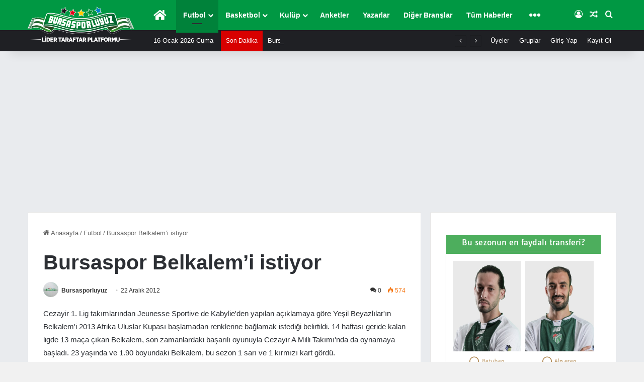

--- FILE ---
content_type: text/html; charset=UTF-8
request_url: https://www.bursasporluyuz.org/bursaspor-belkalemi-istiyor/
body_size: 45069
content:
<!DOCTYPE html> <html lang="tr" data-skin="light"> <head> <meta charset="UTF-8"/> <link rel="profile" href="//gmpg.org/xfn/11"/> <meta http-equiv='x-dns-prefetch-control' content='on'> <link rel='dns-prefetch' href="//cdnjs.cloudflare.com/"/> <link rel='dns-prefetch' href="//ajax.googleapis.com/"/> <link rel='dns-prefetch' href="//fonts.googleapis.com/"/> <link rel='dns-prefetch' href="//fonts.gstatic.com/"/> <link rel='dns-prefetch' href="//s.gravatar.com/"/> <link rel='dns-prefetch' href="//www.google-analytics.com/"/> <script type="text/javascript">var WPAC={};window.WPAC=WPAC;WPAC=WPAC;WPAC._Options={enable:true,debug:false,menuHelper:false,selectorCommentForm:"#commentform,.ast-commentform,.comment-form",selectorCommentsContainer:"#comments,.comments-wrapper,.comments-area,.wp-block-comments",selectorCommentList:".comment-list,.ast-comment-list,.wp-block-comment-template",selectorCommentPagingLinks:"#comments [class^='nav-'] a",selectorCommentLinks:"#comments a[href*=\"/comment-page-\"]",selectorRespondContainer:"#respond",selectorErrorContainer:"p:parent",selectorSubmitButton:"#submit",selectorTextarea:"#comment",selectorPostContainer:false,scrollSpeed:500,autoUpdateIdleTime:false,popupOverlayBackgroundColor:"#000000",popupOverlayBackgroundOpacity:false,popupBackgroundColorLoading:"#000000",popupTextColorLoading:"#ffffff",popupBackgroundColorSuccess:"rgba(0,146,71,.95)",popupTextColorSuccess:"#FFFFFF",popupBackgroundColorError:"#f64e4e",popupTextColorError:"#FFFFFF",popupOpacity:100,popupOpacityTablet:85,popupOpacityMobile:85,popupCornerRadius:2,popupCornerRadiusTablet:5,popupCornerRadiusMobile:5,popupMarginTop:70,popupMarginTopTablet:10,popupMarginTopMobile:10,popupWidth:70,popupWidthTablet:45,popupWidthMobile:75,popupPadding:20,popupPaddingTablet:20,popupPaddingMobile:20,popupFadeIn:400,popupFadeOut:400,popupTimeout:3000,popupTextAlign:"center",popupVerticalAlign:"verticalStart",popupTextFontSize:"20px",popupTextFontSizeTablet:"20px",popupTextFontSizeMobile:"20px",popupZindex:1000,textPosted:"Yorumunuz gönderildi.",textPostedUnapproved:"Yorumunuz gönderildi ve denetlenmeyi bekliyor.",textReloadPage:"Sayfa yeniden yükleniyor. Lütfen bekleyin.",textPostComment:"Yorumunuz gönderiliyor. Lütfen bekleyin.",textRefreshComments:"Yorumlar yükleniyor. Lütfen bekleyin.",textUnknownError:"Bir şeyler ters gitti, yorumunuz yayınlanmadı.",textErrorTypeComment:"Lütfen yorum metninizi yazın.",textErrorCommentsClosed:"Üzgünüz, bu içerik için yorumlar kapalı.",textErrorMustBeLoggedIn:"Üzgünüz, yorum yapabilmek için giriş yapmalısınız.",textErrorFillRequiredFields:"HATA: Lütfen bir isim/rumuz yazın.",textErrorInvalidEmailAddress:"Geçerli bir e-posta adresi yazın.",textErrorPostTooQuickly:"Yorumları çok hızlı yapıyorsunuz. Lütfen bir dakika bekleyip yorumunuzu yeniden gönderin.",textErrorDuplicateComment:"Yinelenen yorum algılandı. Bu yorumu zaten göndermiş olduğunuz anlaşılıyor.",callbackOnBeforeSelectElements:false,callbackOnBeforeSubmitComment:false,callbackOnAfterPostComment:false,callbackOnBeforeUpdateComments:false,callbackOnAfterUpdateComments:false,commentPagesUrlRegex:false,disableUrlUpdate:false,disableScrollToAnchor:false,useUncompressedScripts:false,placeScriptsInFooter:true,optimizeAjaxResponse:true,baseUrl:false,disableCache:false,enableByQuery:false,lazyLoadEnabled:false,lazyLoadDisplay:"overlay",lazyLoadInlineDisplayLocation:"comments",lazyLoadInlineDisplayElement:"#comments",lazyLoadInlineLoadingType:"spinner",lazyLoadInlineSpinner:"LoadingGray1",lazyLoadInlineSpinnerLabelEnabled:true,lazyLoadInlineSpinnerContainerBackgroundColor:"#333333",lazyLoadInlineSpinnerContainerBackgroundColorOpacity:true,lazyLoadInlineSpinnerLabel:"Loading comments...",lazyLoadInlineSpinnerLabelColor:"#FFFFFF",lazyLoadInlineSpinnerIconColor:"#FFFFFF",lazyLoadInlineSpinnerLayoutType:"horizontal",lazyLoadInlineSpinnerLayoutAlignment:"left",lazyLoadInlineSpinnerLayoutRTL:false,lazyLoadTrigger:"domready",lazyLoadTriggerElement:false,lazyLoadInlineSpinnerSpeed:1.25,lazyLoadTriggerScrollOffset:false,lazyLoadPaginationEnabled:false,lazyLoadCommentsPerPage:30,lazyLoadUseThemePagination:true,lazyLoadPaginationStyle:"nextPrev",lazyLoadPaginationLocation:"bottom",lazyLoadingPaginationScrollToTop:true,lazyLoadInlineSpinnerLabelFontSizeDesktop:42,lazyLoadInlineSpinnerSizeDesktop:72,lazyLoadInlineSpinnerLabelLineHeightDesktop:54,lazyLoadInlineSpinnerContainerPaddingDesktop:35,lazyLoadInlineSpinnerGapDesktop:20,lazyLoadInlineSpinnerLabelFontSizeTablet:36,lazyLoadInlineSpinnerSizeTablet:65,lazyLoadInlineSpinnerLabelLineHeightTablet:42,lazyLoadInlineSpinnerContainerPaddingTablet:25,lazyLoadInlineSpinnerGapTablet:15,lazyLoadInlineSpinnerLabelFontSizeMobile:28,lazyLoadInlineSpinnerSizeMobile:48,lazyLoadInlineSpinnerLabelLineHeightMobile:34,lazyLoadInlineSpinnerContainerPaddingMobile:20,lazyLoadInlineSpinnerGapMobile:15,lazyLoadInlineSkeletonLoadingLabelEnabled:false,lazyLoadInlineSkeletonLoadingLabel:"Loading comments...",lazyLoadInlineSkeletonItemsShow:2,lazyLoadInlineSkeletonBackgroundColor:"#EEEEEE",lazyLoadInlineSkeletonHighlightColor:"#dedede",lazyLoadInlineSkeletonHeadingColor:"#333333",lazyLoadInlineSkeletonHeadingFontSize:24,lazyLoadInlineSkeletonHeadingLineHeight:1.5,lazyLoadInlineShortcode:false,lazyLoadInlineLoadingButtonLabel:"Load Comments",lazyLoadInlineLoadingButtonLabelLoading:"Loading Comments...",lazyLoadInlineButtonSpinner:"LoadingGray1",lazyLoadInlineButtonLabel:"Load Comments",lazyLoadInlineButtonLabelLoading:"Loading Comments...",lazyLoadInlineButtonAppearance:"solid",lazyLoadInlineButtonUseThemeStyles:true,lazyLoadInlineButtonBackgroundColor:"#333333",lazyLoadInlineButtonBackgroundColorHover:"#444444",lazyLoadInlineButtonTextColor:"#FFFFFF",lazyLoadInlineButtonTextColorHover:"#FFFFFF",lazyLoadInlineButtonBorderColor:"#333333",lazyLoadInlineButtonBorderColorHover:"#444444",lazyLoadInlineButtonBorderWidth:true,lazyLoadInlineButtonBorderRadius:5,lazyLoadInlineButtonPaddingTop:12,lazyLoadInlineButtonPaddingRight:24,lazyLoadInlineButtonPaddingBottom:12,lazyLoadInlineButtonPaddingLeft:24,lazyLoadInlineButtonFontSize:16,lazyLoadInlineButtonLineHeight:1.5,lazyLoadInlineButtonFontWeight:600,lazyLoadInlineButtonFontFamily:"inherit",lazyLoadInlineButtonAlign:"center",firstTimeInstall:false,lazyLoadIntoElement:false,commentsEnabled:true,version:"3.1.2"};</script><style id='tie-critical-css' type='text/css'>:root{--brand-color:#0669ff;--dark-brand-color:#0051cc;--bright-color:#fff;--base-color:#2c2f34}html{-ms-touch-action:manipulation;touch-action:manipulation;-webkit-text-size-adjust:100%;-ms-text-size-adjust:100%}article,aside,details,figcaption,figure,footer,header,main,menu,nav,section,summary{display:block}audio,canvas,progress,video{display:inline-block}audio:not([controls]){display:none;height:0}progress{vertical-align:baseline}template,[hidden]{display:none}a{background-color:transparent}a:active,a:hover{outline-width:0}abbr[title]{border-bottom:none;text-decoration:underline;text-decoration:underline dotted}b,strong{font-weight:inherit}b,strong{font-weight:600}dfn{font-style:italic}mark{background-color:#ff0;color:#000}small{font-size:80%}sub,sup{font-size:75%;line-height:0;position:relative;vertical-align:baseline}sub{bottom:-.25em}sup{top:-.5em}img{border-style:none}svg:not(:root){overflow:hidden}figure{margin:1em 0}hr{box-sizing:content-box;height:0;overflow:visible}button,input,select,textarea{font:inherit}optgroup{font-weight:bold}button,input,select{overflow:visible}button,input,select,textarea{margin:0}button,select{text-transform:none}button,[type="button"],[type="reset"],[type="submit"]{cursor:pointer}[disabled]{cursor:default}button,html [type="button"],[type="reset"],[type="submit"]{-webkit-appearance:button}button::-moz-focus-inner,input::-moz-focus-inner{border:0;padding:0}button:-moz-focusring,input:-moz-focusring{outline:1px dotted ButtonText}fieldset{border:1px solid silver;margin:0 2px;padding:.35em .625em .75em}legend{box-sizing:border-box;color:inherit;display:table;max-width:100%;padding:0;white-space:normal}textarea{overflow:auto}[type="checkbox"],[type="radio"]{box-sizing:border-box;padding:0}[type="number"]::-webkit-inner-spin-button,[type="number"]::-webkit-outer-spin-button{height:auto}[type="search"]{-webkit-appearance:textfield}[type="search"]::-webkit-search-cancel-button,[type="search"]::-webkit-search-decoration{-webkit-appearance:none}*{padding:0;margin:0;list-style:none;border:0;outline:none;box-sizing:border-box}*:before,*:after{box-sizing:border-box}body{background:#f7f7f7;color:var(--base-color);font-family:-apple-system,BlinkMacSystemFont,"Segoe UI",Roboto,Oxygen,Oxygen-Sans,Ubuntu,Cantarell,"Helvetica Neue","Open Sans",Arial,sans-serif;font-size:13px;line-height:21px}h1,h2,h3,h4,h5,h6,.the-subtitle{line-height:1.4;font-weight:600}h1{font-size:41px;font-weight:700}h2{font-size:27px}h3{font-size:23px}h4,.the-subtitle{font-size:17px}h5{font-size:13px}h6{font-size:12px}a{color:var(--base-color);text-decoration:none;transition:.15s}.brand-title,a:hover{color:var(--brand-color)}img,object,embed{max-width:100%;height:auto}iframe{max-width:100%}p{line-height:1.7}.says,.screen-reader-text,.comment-form-comment label{clip:rect(1px,1px,1px,1px);position:absolute!important;height:1px;width:1px;overflow:hidden}.stream-title{margin-bottom:3px;font-size:11px;color:#a5a5a5;display:block}.stream-item{text-align:center;position:relative;z-index:2;margin:20px 0;padding:0}.stream-item iframe{margin:0 auto}.stream-item img{max-width:100%;width:auto;height:auto;margin:0 auto;display:inline-block;vertical-align:middle}.stream-item.stream-item-above-header{margin:0}.stream-item.stream-item-between .post-item-inner{width:100%;display:block}.post-layout-8.is-header-layout-1.has-header-ad .entry-header-outer,body.post-layout-8.has-header-below-ad .entry-header-outer{padding-top:0}.stream-item-top-wrapper ~ .stream-item-below-header,.is-header-layout-1.has-header-ad.post-layout-6 .featured-area,.has-header-below-ad.post-layout-6 .featured-area{margin-top:0}.has-header-below-ad .fullwidth-entry-title.container-wrapper,.is-header-layout-1.has-header-ad .fullwidth-entry-title,.is-header-layout-1.has-header-ad .is-first-section,.has-header-below-ad .is-first-section{padding-top:0;margin-top:0}@media (max-width:991px){body:not(.is-header-layout-1).has-header-below-ad.has-header-ad .top-nav-below .has-breaking-news{margin-bottom:20px}.has-header-ad .fullwidth-entry-title.container-wrapper,.has-header-ad.has-header-below-ad .stream-item-below-header,.single.has-header-ad:not(.has-header-below-ad) #content,.page.has-header-ad:not(.has-header-below-ad) #content{margin-top:0}.has-header-ad .is-first-section{padding-top:0}.has-header-ad:not(.has-header-below-ad) .buddypress-header-outer{margin-bottom:15px}}.has-full-width-logo .stream-item-top-wrapper,.header-layout-2 .stream-item-top-wrapper{width:100%;max-width:100%;float:none;clear:both}@media (min-width:992px){.header-layout-2.has-normal-width-logo .stream-item-top-wrapper{margin-top:0}}.header-layout-3.no-stream-item .logo-container{width:100%;float:none}@media (min-width:992px){.header-layout-3.has-normal-width-logo .stream-item-top img{float:right}}@media (max-width:991px){.header-layout-3.has-normal-width-logo .stream-item-top{clear:both}}#background-stream-cover{top:0;left:0;z-index:0;overflow:hidden;width:100%;height:100%;position:fixed}@media (max-width:768px){.hide_banner_header .stream-item-above-header,.hide_banner_top .stream-item-top-wrapper,.hide_banner_below_header .stream-item-below-header,.hide_banner_bottom .stream-item-above-footer,.hide_banner_above .stream-item-above-post,.hide_banner_above_content .stream-item-above-post-content,.hide_banner_below_content .stream-item-below-post-content,.hide_banner_below .stream-item-below-post,.hide_banner_comments .stream-item-below-post-comments,.hide_breaking_news #top-nav,.hide_sidebars .sidebar,.hide_footer_tiktok #footer-tiktok,.hide_footer_instagram #footer-instagram,.hide_footer #footer-widgets-container,.hide_copyright #site-info,.hide_breadcrumbs #breadcrumb,.hide_share_post_top .share-buttons-top,.hide_share_post_bottom .share-buttons-bottom,.hide_post_newsletter #post-newsletter,.hide_related #related-posts,.hide_read_next #read-next-block,.hide_post_authorbio .post-components .about-author,.hide_post_nav .prev-next-post-nav,.hide_back_top_button #go-to-top,.hide_read_more_buttons .more-link,.hide_inline_related_posts #inline-related-post{display:none!important}}.tie-icon:before,[class^="tie-icon-"],[class*=" tie-icon-"]{font-family:'tiefonticon'!important;speak:never;font-style:normal;font-weight:normal;font-variant:normal;text-transform:none;line-height:1;-webkit-font-smoothing:antialiased;-moz-osx-font-smoothing:grayscale;display:inline-block}body.tie-no-js a.remove,body.tie-no-js .tooltip,body.tie-no-js .woocommerce-message,body.tie-no-js .woocommerce-error,body.tie-no-js .woocommerce-info,body.tie-no-js .bbp-template-notice,body.tie-no-js .indicator-hint,body.tie-no-js .menu-counter-bubble-outer,body.tie-no-js .notifications-total-outer,body.tie-no-js .comp-sub-menu,body.tie-no-js .menu-sub-content{display:none!important}body.tie-no-js .fa,body.tie-no-js .fas,body.tie-no-js .far,body.tie-no-js .fab,body.tie-no-js .tie-icon:before,body.tie-no-js [class^="tie-icon-"],body.tie-no-js [class*=" tie-icon-"],body.tie-no-js .weather-icon{visibility:hidden!important}body.tie-no-js [class^="tie-icon-"]:before,body.tie-no-js [class*=" tie-icon-"]:before{content:"\f105"}.tie-popup,#autocomplete-suggestions{display:none}.container{margin-right:auto;margin-left:auto;padding-left:15px;padding-right:15px}.container:after{content:"";display:table;clear:both}@media (min-width:768px){.container{width:100%}}@media (min-width:1200px){.container{max-width:1200px}}.tie-row{margin-left:-15px;margin-right:-15px}.tie-row:after{content:"";display:table;clear:both}.tie-col-xs-1,.tie-col-sm-1,.tie-col-md-1,.tie-col-xs-2,.tie-col-sm-2,.tie-col-md-2,.tie-col-xs-3,.tie-col-sm-3,.tie-col-md-3,.tie-col-xs-4,.tie-col-sm-4,.tie-col-md-4,.tie-col-xs-5,.tie-col-sm-5,.tie-col-md-5,.tie-col-xs-6,.tie-col-sm-6,.tie-col-md-6,.tie-col-xs-7,.tie-col-sm-7,.tie-col-md-7,.tie-col-xs-8,.tie-col-sm-8,.tie-col-md-8,.tie-col-xs-9,.tie-col-sm-9,.tie-col-md-9,.tie-col-xs-10,.tie-col-sm-10,.tie-col-md-10,.tie-col-xs-11,.tie-col-sm-11,.tie-col-md-11,.tie-col-xs-12,.tie-col-sm-12,.tie-col-md-12{position:relative;min-height:1px;padding-left:15px;padding-right:15px}.tie-col-xs-1,.tie-col-xs-2,.tie-col-xs-3,.tie-col-xs-4,.tie-col-xs-5,.tie-col-xs-6,.tie-col-xs-7,.tie-col-xs-8,.tie-col-xs-9,.tie-col-xs-10,.tie-col-xs-11,.tie-col-xs-12{float:left}.tie-col-xs-1{width:8.33333%}.tie-col-xs-2{width:16.66667%}.tie-col-xs-3{width:25%}.tie-col-xs-4{width:33.33333%}.tie-col-xs-5{width:41.66667%}.tie-col-xs-6{width:50%}.tie-col-xs-7{width:58.33333%}.tie-col-xs-8{width:66.66667%}.tie-col-xs-9{width:75%}.tie-col-xs-10{width:83.33333%}.tie-col-xs-11{width:91.66667%}.tie-col-xs-12{width:100%}@media (min-width:768px){.tie-col-sm-1,.tie-col-sm-2,.tie-col-sm-3,.tie-col-sm-4,.tie-col-sm-5,.tie-col-sm-6,.tie-col-sm-7,.tie-col-sm-8,.tie-col-sm-9,.tie-col-sm-10,.tie-col-sm-11,.tie-col-sm-12{float:left}.tie-col-sm-1{width:8.33333%}.tie-col-sm-2{width:16.66667%}.tie-col-sm-3{width:25%}.tie-col-sm-4{width:33.33333%}.tie-col-sm-5{width:41.66667%}.tie-col-sm-6{width:50%}.tie-col-sm-7{width:58.33333%}.tie-col-sm-8{width:66.66667%}.tie-col-sm-9{width:75%}.tie-col-sm-10{width:83.33333%}.tie-col-sm-11{width:91.66667%}.tie-col-sm-12{width:100%}}@media (min-width:992px){.tie-col-md-1,.tie-col-md-2,.tie-col-md-3,.tie-col-md-4,.tie-col-md-5,.tie-col-md-6,.tie-col-md-7,.tie-col-md-8,.tie-col-md-9,.tie-col-md-10,.tie-col-md-11,.tie-col-md-12{float:left}.tie-col-md-1{width:8.33333%}.tie-col-md-2{width:16.66667%}.tie-col-md-3{width:25%}.tie-col-md-4{width:33.33333%}.tie-col-md-5{width:41.66667%}.tie-col-md-6{width:50%}.tie-col-md-7{width:58.33333%}.tie-col-md-8{width:66.66667%}.tie-col-md-9{width:75%}.tie-col-md-10{width:83.33333%}.tie-col-md-11{width:91.66667%}.tie-col-md-12{width:100%}}.tie-alignleft{float:left}.tie-alignright{float:right}.tie-aligncenter{clear:both;margin-left:auto;margin-right:auto}.fullwidth{width:100%!important}.alignleft{float:left;margin:.375em 1.75em 1em 0}.alignright{float:right;margin:.375em 0 1em 1.75em}.aligncenter{clear:both;display:block;margin:0 auto 1.75em;text-align:center;margin-left:auto;margin-right:auto;margin-top:6px;margin-bottom:6px}@media (max-width:767px){.entry .alignright,.entry .alignright img,.entry .alignleft,.entry .alignleft img{float:none;clear:both;display:block;margin:0 auto 1.75em}}.clearfix:before,.clearfix:after{content:"\0020";display:block;height:0;overflow:hidden}.clearfix:after{clear:both}.tie-container,#tie-wrapper{height:100%;min-height:650px}.tie-container{position:relative;overflow:hidden}#tie-wrapper{background:#fff;position:relative;z-index:108;height:100%;margin:0 auto}.container-wrapper{background:#fff;border:1px solid rgba(0,0,0,.1);border-radius:2px;padding:30px}#content{margin-top:30px}@media (max-width:991px){#content{margin-top:15px}}.site-content{-ms-word-wrap:break-word;word-wrap:break-word}.boxed-layout #tie-wrapper,.boxed-layout .fixed-nav{max-width:1230px}.boxed-layout.wrapper-has-shadow #tie-wrapper{box-shadow:0 1px 7px rgba(171,171,171,.5)}@media (min-width:992px){.boxed-layout #main-nav.fixed-nav,.boxed-layout #tie-wrapper{width:95%}.framed-layout #tie-wrapper{margin-top:25px;margin-bottom:25px}.border-layout #tie-container{margin:25px}.border-layout:after,.border-layout:before{background:inherit;content:"";display:block;height:25px;left:0;bottom:0;position:fixed;width:100%;z-index:110}.border-layout:before{top:0;bottom:auto}.border-layout.admin-bar:before{top:32px}.border-layout #main-nav.fixed-nav{left:25px;right:25px;width:calc(100% - 50px)}}#header-notification-bar{background:var(--brand-color);color:#fff;position:relative;z-index:1}#header-notification-bar p a{color:#fff;text-decoration:underline}#header-notification-bar .container{display:-webkit-flex;display:-ms-flexbox;display:flex;-webkit-justify-content:space-between;-ms-flex-pack:justify;justify-content:space-between;font-size:16px;-webkit-flex-wrap:wrap;-ms-flex-wrap:wrap;flex-wrap:wrap;-webkit-align-items:center;-ms-flex-align:center;align-items:center;gap:40px;min-height:65px}#header-notification-bar .container .button{font-size:14px}#header-notification-bar .container:after{display:none}@media (max-width:991px){#header-notification-bar .container{-webkit-justify-content:center;-ms-flex-pack:center;justify-content:center;padding-top:15px;padding-bottom:15px;gap:15px;-webkit-flex-direction:column;-ms-flex-direction:column;flex-direction:column}}.theme-header{background:#fff;position:relative;z-index:999}.theme-header:after{content:"";display:table;clear:both}.theme-header.has-shadow{box-shadow:rgba(0,0,0,.1) 0 25px 20px -20px}.theme-header.top-nav-below .top-nav{z-index:8}.is-stretch-header .container{max-width:100%}#menu-components-wrap{display:-webkit-flex;display:-ms-flexbox;display:flex;-webkit-justify-content:space-between;-ms-flex-pack:justify;justify-content:space-between;width:100%;-webkit-flex-wrap:wrap;-ms-flex-wrap:wrap;flex-wrap:wrap}.header-layout-2 #menu-components-wrap{-webkit-justify-content:center;-ms-flex-pack:center;justify-content:center}.header-layout-4 #menu-components-wrap{-webkit-justify-content:flex-start;-ms-flex-pack:start;justify-content:flex-start}.header-layout-4 #menu-components-wrap .main-menu-wrap{-webkit-flex-grow:2;-ms-flex-positive:2;flex-grow:2}.header-layout-4 #menu-components-wrap .flex-placeholder{-webkit-flex-grow:1;-ms-flex-positive:1;flex-grow:1}.logo-row{position:relative}#logo{margin-top:40px;margin-bottom:40px;display:block;float:left}#logo img{vertical-align:middle}#logo img[src*=".svg"]{width:100%!important}@-moz-document url-prefix(){#logo img[src*='.svg']{height:100px}}#logo a{display:inline-block}#logo .h1-off{position:absolute;top:-9000px;left:-9000px}#logo.text-logo a{color:var(--brand-color)}#logo.text-logo a:hover{color:var(--dark-brand-color);opacity:.8}#tie-logo-inverted,#tie-sticky-logo-inverted{display:none}.tie-skin-inverted #tie-sticky-logo-inverted,.tie-skin-inverted #tie-logo-inverted{display:block}.tie-skin-inverted #tie-sticky-logo-default,.tie-skin-inverted #tie-logo-default{display:none}.logo-text{font-size:50px;line-height:50px;font-weight:bold}@media (max-width:670px){.logo-text{font-size:30px}}.has-full-width-logo.is-stretch-header .logo-container{padding:0}.has-full-width-logo #logo{margin:0}.has-full-width-logo #logo a,.has-full-width-logo #logo img{width:100%;height:auto;display:block}.has-full-width-logo #logo,.header-layout-2 #logo{float:none;text-align:center}.has-full-width-logo #logo img,.header-layout-2 #logo img{margin-right:auto;margin-left:auto}.has-full-width-logo .logo-container,.header-layout-2 .logo-container{width:100%;float:none}@media (max-width:991px){#theme-header.has-normal-width-logo #logo{margin:14px 0!important;text-align:left;line-height:1}#theme-header.has-normal-width-logo #logo img{width:auto;height:auto;max-width:190px}}@media (max-width:479px){#theme-header.has-normal-width-logo #logo img{max-width:160px;max-height:60px!important}}@media (max-width:991px){#theme-header.mobile-header-default:not(.header-layout-1) #logo,#theme-header.mobile-header-default.header-layout-1 .header-layout-1-logo{-webkit-flex-grow:10;-ms-flex-positive:10;flex-grow:10}#theme-header.mobile-header-centered.header-layout-1 .header-layout-1-logo{width:auto!important}#theme-header.mobile-header-centered #logo{float:none;text-align:center}}.components{display:-webkit-flex;display:-ms-flexbox;display:flex;-webkit-align-items:center;-ms-flex-align:center;align-items:center;-webkit-justify-content:end;-ms-flex-pack:end;justify-content:end}.components>li{position:relative}.components>li.social-icons-item{margin:0}.components>li>a{display:block;position:relative;width:30px;text-align:center;font-size:16px;white-space:nowrap}.components>li>a:hover,.components>li:hover>a{z-index:2}.components .avatar{border-radius:100%;position:relative;top:3px;max-width:20px}.components a.follow-btn{width:auto;padding-left:15px;padding-right:15px;overflow:hidden;font-size:12px}.components .search-bar form{width:auto;background:rgba(255,255,255,.1);line-height:36px;border-radius:50px;position:relative}.main-nav-light .main-nav .components .search-bar form,.top-nav-light .top-nav .components .search-bar form{background:rgba(0,0,0,.05)}.components #search-input{border:0;width:100%;background:transparent;padding:0 35px 0 20px;border-radius:0;font-size:inherit}.components #search-submit{position:absolute;right:0;top:0;width:40px;line-height:inherit;color:#777;background:transparent;font-size:15px;padding:0;transition:color .15s;border:none}.components #search-submit:hover{color:var(--brand-color)}#search-submit .tie-icon-spinner{color:#fff;cursor:default;-webkit-animation:tie-spin 3s infinite linear;animation:tie-spin 3s infinite linear}.popup-login-icon.has-title a{width:auto;padding:0 8px}.popup-login-icon.has-title span{line-height:unset;float:left}.popup-login-icon.has-title .login-title{position:relative;font-size:13px;padding-left:4px}.weather-menu-item{display:-webkit-flex;display:-ms-flexbox;display:flex;-webkit-align-items:center;-ms-flex-align:center;align-items:center;padding-right:5px;overflow:hidden}.weather-menu-item .weather-wrap{padding:0;overflow:inherit;line-height:23px}.weather-menu-item .weather-forecast-day{display:block;float:left;width:auto;padding:0 5px;line-height:initial}.weather-menu-item .weather-forecast-day .weather-icon{font-size:26px;margin-bottom:0}.weather-menu-item .city-data{float:left;display:block;font-size:12px}.weather-menu-item .weather-current-temp{font-size:16px;font-weight:400}.weather-menu-item .weather-current-temp sup{font-size:9px;top:-2px}.weather-menu-item .theme-notice{padding:0 10px}.components .tie-weather-widget{color:var(--base-color)}.main-nav-dark .main-nav .tie-weather-widget{color:#fff}.top-nav-dark .top-nav .tie-weather-widget{color:#ccc}.components .icon-basecloud-bg:after{color:#fff}.main-nav-dark .main-nav .icon-basecloud-bg:after{color:#1f2024}.top-nav-dark .top-nav .icon-basecloud-bg:after{color:#1f2024}.custom-menu-button{padding-right:5px}.custom-menu-button .button{font-size:13px;display:inline-block;line-height:21px;width:auto}.header-layout-1 #menu-components-wrap{display:-webkit-flex;display:-ms-flexbox;display:flex;-webkit-justify-content:flex-end;-ms-flex-pack:end;justify-content:flex-end}.header-layout-1 .main-menu-wrapper{display:table;width:100%}.header-layout-1 #logo{line-height:1;float:left;margin-top:20px;margin-bottom:20px}.header-layout-1 .header-layout-1-logo{display:table-cell;vertical-align:middle;float:none}.is-header-bg-extended #theme-header,.is-header-bg-extended #theme-header.header-layout-1 #main-nav:not(.fixed-nav){background:transparent!important;display:inline-block!important;width:100%!important;box-shadow:none!important;transition:background .3s}.is-header-bg-extended #theme-header:before,.is-header-bg-extended #theme-header.header-layout-1 #main-nav:not(.fixed-nav):before{content:"";position:absolute;width:100%;left:0;right:0;top:0;height:150px;background-image:linear-gradient(to top,transparent,rgba(0,0,0,.5))}@media (max-width:991px){.is-header-bg-extended #tie-wrapper #theme-header .logo-container:not(.fixed-nav){background:transparent;box-shadow:none;transition:background .3s}}.is-header-bg-extended .has-background .is-first-section{margin-top:-350px!important}.is-header-bg-extended .has-background .is-first-section>*{padding-top:350px!important}.rainbow-line{height:3px;width:100%;position:relative;z-index:2;background-image:linear-gradient(to right,#f76570 0%,#f76570 8%,#f3a46b 8%,#f3a46b 16%,#f3a46b 16%,#ffd205 16%,#ffd205 24%,#ffd205 24%,#1bbc9b 24%,#1bbc9b 25%,#1bbc9b 32%,#14b9d5 32%,#14b9d5 40%,#c377e4 40%,#c377e4 48%,#f76570 48%,#f76570 56%,#f3a46b 56%,#f3a46b 64%,#ffd205 64%,#ffd205 72%,#1bbc9b 72%,#1bbc9b 80%,#14b9d5 80%,#14b9d5 80%,#14b9d5 89%,#c377e4 89%,#c377e4 100%)}@media (max-width:991px){.logo-container,.header-layout-1 .main-menu-wrapper{border-width:0;display:-webkit-flex;display:-ms-flexbox;display:flex;-webkit-flex-flow:row nowrap;-ms-flex-flow:row nowrap;flex-flow:row nowrap;-webkit-align-items:center;-ms-flex-align:center;align-items:center;-webkit-justify-content:space-between;-ms-flex-pack:justify;justify-content:space-between}}.mobile-header-components{display:none;z-index:10;height:30px;line-height:30px;-webkit-flex-wrap:nowrap;-ms-flex-wrap:nowrap;flex-wrap:nowrap;-webkit-flex:1 1 0%;-ms-flex:1 1 0%;flex:1 1 0%}.mobile-header-components .components{float:none;display:-webkit-flex!important;display:-ms-flexbox!important;display:flex!important;-webkit-justify-content:stretch;-ms-flex-pack:stretch;justify-content:stretch}.mobile-header-components .components li.custom-menu-link{display:inline-block;float:none}.mobile-header-components .components li.custom-menu-link>a{width:20px;padding-bottom:15px}.mobile-header-components .components li.custom-menu-link>a .menu-counter-bubble{right:calc(50% - 10px);bottom:-10px}.header-layout-1.main-nav-dark .mobile-header-components .components li.custom-menu-link>a{color:#fff}.mobile-header-components .components .comp-sub-menu{padding:10px}.dark-skin .mobile-header-components .components .comp-sub-menu{background:#1f2024}.mobile-header-components [class^="tie-icon-"],.mobile-header-components [class*=" tie-icon-"]{font-size:18px;width:20px;height:20px;vertical-align:middle}.mobile-header-components .tie-mobile-menu-icon{font-size:20px}.mobile-header-components .tie-icon-grid-9,.mobile-header-components .tie-icon-grid-4{-webkit-transform:scale(1.75);-ms-transform:scale(1.75);transform:scale(1.75)}.mobile-header-components .nav-icon{display:inline-block;width:20px;height:2px;background-color:var(--base-color);position:relative;top:-4px;transition:background .4s ease}.mobile-header-components .nav-icon:before,.mobile-header-components .nav-icon:after{position:absolute;right:0;background-color:var(--base-color);content:'';display:block;width:100%;height:100%;transition:background .4s , right .2s ease , -webkit-transform .4s;transition:transform .4s , background .4s , right .2s ease;transition:transform .4s , background .4s , right .2s ease , -webkit-transform .4s;-webkit-transform:translateZ(0);transform:translateZ(0);-webkit-backface-visibility:hidden;backface-visibility:hidden}.mobile-header-components .nav-icon:before{-webkit-transform:translateY(-7px);-ms-transform:translateY(-7px);transform:translateY(-7px)}.mobile-header-components .nav-icon:after{-webkit-transform:translateY(7px);-ms-transform:translateY(7px);transform:translateY(7px)}.mobile-header-components .nav-icon.is-layout-2:before,.mobile-header-components .nav-icon.is-layout-2:after{width:70%;right:15%}.mobile-header-components .nav-icon.is-layout-3:after{width:60%}.mobile-header-components .nav-icon.is-layout-4:after{width:60%;right:auto;left:0}.dark-skin .mobile-header-components .nav-icon,.dark-skin .mobile-header-components .nav-icon:before,.dark-skin .mobile-header-components .nav-icon:after,.main-nav-dark.header-layout-1 .mobile-header-components .nav-icon,.main-nav-dark.header-layout-1 .mobile-header-components .nav-icon:before,.main-nav-dark.header-layout-1 .mobile-header-components .nav-icon:after{background-color:#fff}.dark-skin .mobile-header-components .nav-icon .menu-text,.main-nav-dark.header-layout-1 .mobile-header-components .nav-icon .menu-text{color:#fff}.mobile-header-components .menu-text-wrapper{white-space:nowrap;width:auto!important}.mobile-header-components .menu-text{color:var(--base-color);line-height:30px;font-size:12px;padding:0 0 0 5px;display:inline-block;transition:color .4s}.dark-skin .mobile-header-components .menu-text,.main-nav-dark.header-layout-1 .mobile-header-components .menu-text{color:#fff}#mobile-header-components-area_1 .components li.custom-menu-link>a{margin-right:15px}#mobile-header-components-area_1 .comp-sub-menu{left:0;right:auto}#mobile-header-components-area_2 .components{-webkit-flex-direction:row-reverse;-ms-flex-direction:row-reverse;flex-direction:row-reverse}#mobile-header-components-area_2 .components li.custom-menu-link>a{margin-left:15px}#mobile-menu-icon:hover .nav-icon,#mobile-menu-icon:hover .nav-icon:before,#mobile-menu-icon:hover .nav-icon:after{background-color:var(--brand-color)}@media (max-width:991px){.logo-container:before,.logo-container:after{height:1px}.mobile-components-row .logo-wrapper{height:auto!important}.mobile-components-row .logo-container,.mobile-components-row.header-layout-1 .main-menu-wrapper{-webkit-flex-wrap:wrap;-ms-flex-wrap:wrap;flex-wrap:wrap}.mobile-components-row:not(.header-layout-1) #logo,.mobile-components-row.header-layout-1 .header-layout-1-logo{-webkit-flex:1 0 100%;-ms-flex:1 0 100%;flex:1 0 100%;-webkit-order:-1;-ms-flex-order:-1;order:-1}.mobile-components-row .mobile-header-components{padding:5px 0;height:45px}.mobile-components-row .mobile-header-components .components li.custom-menu-link>a{padding-bottom:0}#tie-body #mobile-container,.mobile-header-components{display:block}#slide-sidebar-widgets{display:none}}.top-nav{background-color:#fff;position:relative;z-index:10;line-height:40px;border:1px solid rgba(0,0,0,.1);border-width:1px 0;color:var(--base-color);clear:both}.main-nav-below.top-nav-above .top-nav{border-top-width:0}.top-nav a:not(.button):not(:hover){color:var(--base-color)}.top-nav .components>li:hover>a{color:var(--brand-color)}.top-nav .search-bar{margin-top:3px;margin-bottom:3px;line-height:34px}.topbar-wrapper{display:-webkit-flex;display:-ms-flexbox;display:flex;min-height:40px}.top-nav.has-menu .topbar-wrapper,.top-nav.has-components .topbar-wrapper{display:block}.top-nav .tie-alignleft,.top-nav .tie-alignright{-webkit-flex-grow:1;-ms-flex-positive:1;flex-grow:1;position:relative}.top-nav.has-breaking-news .tie-alignleft{-webkit-flex:1 0 100px;-ms-flex:1 0 100px;flex:1 0 100px}.top-nav.has-breaking-news .tie-alignright{-webkit-flex-grow:0;-ms-flex-positive:0;flex-grow:0;z-index:1}.top-nav.has-date-components .tie-alignleft .components>li:first-child:not(.search-bar),.top-nav.has-date-components-menu .components>li:first-child:not(.search-bar),.top-nav-boxed .top-nav.has-components .components>li:first-child:not(.search-bar){border-width:0}@media (min-width:992px){.header-layout-1.top-nav-below:not(.has-shadow) .top-nav{border-width:0 0 1px}}.topbar-today-date{float:left;padding-right:15px;-webkit-flex-shrink:0;-ms-flex-negative:0;flex-shrink:0}.top-menu .menu a{padding:0 10px}.top-menu .menu li:hover>a{color:var(--brand-color)}.top-menu .menu ul{display:none;position:absolute;background:#fff}.top-menu .menu li:hover>ul{display:block}.top-menu .menu li{position:relative}.top-menu .menu ul.sub-menu a{width:200px;line-height:20px;padding:10px 15px}.tie-alignright .top-menu{float:right;border-width:0 1px}.top-menu .menu .tie-current-menu>a{color:var(--brand-color)}@media (min-width:992px){.top-nav-boxed .topbar-wrapper{padding-right:15px;padding-left:15px}.top-nav-boxed .top-nav{background:transparent!important;border-width:0}.top-nav-boxed .topbar-wrapper{background:#fff;border:1px solid rgba(0,0,0,.1);border-width:1px 0;width:100%}.top-nav-boxed.has-shadow.top-nav-below .topbar-wrapper,.top-nav-boxed.has-shadow.top-nav-below-main-nav .topbar-wrapper{border-bottom-width:0!important}}.top-nav .tie-alignleft .components,.top-nav .tie-alignleft .components>li{float:left;-webkit-justify-content:start;-ms-flex-pack:start;justify-content:start}.top-nav .tie-alignleft .comp-sub-menu{right:auto;left:-1px}.top-nav-dark .top-nav{background-color:#2c2e32;color:#ccc}.top-nav-dark .top-nav *{border-color:rgba(255,255,255,.1)}.top-nav-dark .top-nav .breaking a{color:#ccc}.top-nav-dark .top-nav .breaking a:hover{color:#fff}.top-nav-dark .top-nav .components>li>a,.top-nav-dark .top-nav .components>li.social-icons-item .social-link:not(:hover) span{color:#ccc}.top-nav-dark .top-nav .components>li:hover>a{color:#fff}.top-nav-dark .top-nav .top-menu li a{color:#ccc;border-color:rgba(255,255,255,.04)}.top-nav-dark .top-menu ul{background:#2c2e32}.top-nav-dark .top-menu li:hover>a{background:rgba(0,0,0,.1);color:var(--brand-color)}.top-nav-dark.top-nav-boxed .top-nav{background-color:transparent}.top-nav-dark.top-nav-boxed .topbar-wrapper{background-color:#2c2e32}.top-nav-dark.top-nav-boxed.top-nav-above.main-nav-below .topbar-wrapper{border-width:0}.top-nav-light #top-nav .weather-icon .icon-cloud,.top-nav-light #top-nav .weather-icon .icon-basecloud-bg,.top-nav-light #top-nav .weather-icon .icon-cloud-behind,.main-nav-light #main-nav .weather-icon .icon-cloud,.main-nav-light #main-nav .weather-icon .icon-basecloud-bg,.main-nav-light #main-nav .weather-icon .icon-cloud-behind{color:#d3d3d3}@media (max-width:991px){.top-nav:not(.has-breaking-news),.topbar-today-date,.top-menu,.theme-header .components{display:none}}.breaking{display:none}.main-nav-wrapper{position:relative;z-index:4}.main-nav-below.top-nav-below-main-nav .main-nav-wrapper{z-index:9}.main-nav-above.top-nav-below .main-nav-wrapper{z-index:10}.main-nav{background-color:var(--main-nav-background);color:var(--main-nav-primary-color);position:relative;border:1px solid var(--main-nav-main-border-color);border-width:1px 0}.main-menu-wrapper{position:relative}@media (min-width:992px){.header-menu .menu{display:-webkit-flex;display:-ms-flexbox;display:flex}.header-menu .menu a{display:block;position:relative}.header-menu .menu>li>a{white-space:nowrap}.header-menu .menu .sub-menu a{padding:8px 10px}.header-menu .menu a:hover,.header-menu .menu li:hover>a{z-index:2}.header-menu .menu ul:not(.sub-menu-columns):not(.sub-menu-columns-item):not(.sub-list):not(.mega-cat-sub-categories):not(.slider-arrow-nav){box-shadow:0 2px 5px rgba(0,0,0,.1)}.header-menu .menu ul li{position:relative}.header-menu .menu ul a{border-width:0 0 1px;transition:.15s}.header-menu .menu ul ul{top:0;left:100%}#main-nav{z-index:9;line-height:60px}.main-menu .menu a{transition:.15s}.main-menu .menu>li>a{padding:0 14px;font-size:14px;font-weight:700}.main-menu .menu>li>.menu-sub-content{border-top:2px solid var(--main-nav-primary-color)}.main-menu .menu>li.is-icon-only>a{padding:0 20px;line-height:inherit}.main-menu .menu>li.is-icon-only>a:before{display:none}.main-menu .menu>li.is-icon-only>a .tie-menu-icon{font-size:160%;-webkit-transform:translateY(15%);-ms-transform:translateY(15%);transform:translateY(15%)}.main-menu .menu ul{line-height:20px;z-index:1}.main-menu .menu .sub-menu .tie-menu-icon,.main-menu .menu .mega-recent-featured-list .tie-menu-icon,.main-menu .menu .mega-link-column .tie-menu-icon,.main-menu .menu .mega-cat-more-links .tie-menu-icon{width:20px}.main-menu .menu-sub-content{background:var(--main-nav-background);display:none;padding:15px;width:230px;position:absolute;box-shadow:0 3px 4px rgba(0,0,0,.2)}.main-menu .menu-sub-content a{width:200px}.main-menu ul li:hover>.menu-sub-content,.main-menu ul li[aria-expanded="true"]>ul,.main-menu ul li[aria-expanded="true"]>.mega-menu-block{display:block;z-index:1}nav.main-nav.menu-style-default .menu>li.tie-current-menu{border-bottom:5px solid var(--main-nav-primary-color);margin-bottom:-5px}nav.main-nav.menu-style-default .menu>li.tie-current-menu>a:after{content:"";width:20px;height:2px;position:absolute;margin-top:17px;left:50%;top:50%;bottom:auto;right:auto;-webkit-transform:translateX(-50%) translateY(-50%);-ms-transform:translateX(-50%) translateY(-50%);transform:translateX(-50%) translateY(-50%);background:#2c2f34;transition:.3s}nav.main-nav.menu-style-solid-bg .menu>li.tie-current-menu>a,nav.main-nav.menu-style-solid-bg .menu>li:hover>a{background-color:var(--main-nav-primary-color);color:var(--main-nav-contrast-primary-color)}nav.main-nav.menu-style-side-arrow .menu>li.tie-current-menu{border-bottom-color:var(--main-nav-primary-color);border-bottom-width:10px!important;border-bottom-style:solid;margin-bottom:-10px}nav.main-nav.menu-style-side-arrow .menu>li.tie-current-menu+.tie-current-menu{border-bottom:none!important}nav.main-nav.menu-style-side-arrow .menu>li.tie-current-menu+.tie-current-menu>a:after{display:none!important}nav.main-nav.menu-style-side-arrow .menu>li.tie-current-menu>a:after{position:absolute;content:"";width:0;height:0;background-color:transparent;border-top:10px solid var(--main-nav-primary-color);border-right:10px solid transparent;bottom:-10px;left:100%;-webkit-filter:brightness(80%);filter:brightness(80%)}nav.main-nav.menu-style-side-arrow .menu>li.tie-current-menu.menu-item-has-children:hover:after,nav.main-nav.menu-style-side-arrow .menu>li.tie-current-menu.menu-item-has-children:hover>a:after,nav.main-nav.menu-style-side-arrow .menu>li.tie-current-menu.mega-menu:hover:after,nav.main-nav.menu-style-side-arrow .menu>li.tie-current-menu.mega-menu:hover>a:after{display:none}nav.main-nav.menu-style-minimal .menu>li.tie-current-menu>a,nav.main-nav.menu-style-minimal .menu>li:hover>a{color:var(--main-nav-primary-color)!important}nav.main-nav.menu-style-minimal .menu>li.tie-current-menu>a::before,nav.main-nav.menu-style-minimal .menu>li:hover>a::before{border-top-color:var(--main-nav-primary-color)!important}nav.main-nav.menu-style-border-bottom .menu>li.tie-current-menu{border-bottom:3px solid var(--main-nav-primary-color);margin-bottom:-3px}nav.main-nav.menu-style-border-top .menu>li.tie-current-menu{border-top:3px solid var(--main-nav-primary-color);margin-bottom:-3px}nav.main-nav.menu-style-line .menu>li>a:after{content:"";left:50%;top:50%;bottom:auto;right:auto;-webkit-transform:translateX(-50%) translateY(-50%);-ms-transform:translateX(-50%) translateY(-50%);transform:translateX(-50%) translateY(-50%);height:3px;position:absolute;margin-top:14px;background:var(--main-nav-primary-color);transition:.4s;width:0}nav.main-nav.menu-style-line .menu>li.tie-current-menu>a:after,nav.main-nav.menu-style-line .menu>li:hover>a:after{width:50%}nav.main-nav.menu-style-arrow .menu>li.tie-current-menu>a:after{border-color:#fff transparent transparent;border-top-color:var(--main-nav-primary-color);border-style:solid;border-width:7px 7px 0;display:block;height:0;left:50%;margin-left:-7px;top:0!important;width:0;content:"";position:absolute}nav.main-nav.menu-style-vertical-line .menu>li.tie-current-menu>a:after{content:"";width:2px;height:20px;position:absolute;margin-top:17px;left:50%;right:auto;-webkit-transform:translateX(-50%);-ms-transform:translateX(-50%);transform:translateX(-50%);bottom:0;background:var(--main-nav-primary-color)}.header-layout-1 .main-menu-wrap .menu>li:only-child:not(.mega-menu){position:relative}.header-layout-1 .main-menu-wrap .menu>li:only-child>.menu-sub-content{right:0;left:auto}.header-layout-1 .main-menu-wrap .menu>li:only-child>.menu-sub-content ul{left:auto;right:100%}nav.main-nav .components>li:hover>a{color:var(--brand-color)}.main-nav .menu ul li:hover>a:not(.megamenu-pagination),.main-nav .components li a:hover,.main-nav .menu ul li.current-menu-item:not(.mega-link-column)>a{color:var(--main-nav-primary-color)}.main-nav .menu a,.main-nav .components li a{color:var(--main-nav-text-color)}.main-nav .components li.custom-menu-button:hover a.button,.main-nav .components li a.button:hover,.main-nav .components li a.checkout-button{color:var(--main-nav-contrast-primary-color)}.main-nav-light{--main-nav-background:#fff;--main-nav-secondry-background:rgba(0,0,0,.03);--main-nav-primary-color:var(--brand-color);--main-nav-contrast-primary-color:var(--bright-color);--main-nav-text-color:var(--base-color);--main-nav-secondry-text-color:rgba(0,0,0,.5);--main-nav-main-border-color:rgba(0,0,0,.1);--main-nav-secondry-border-color:rgba(0,0,0,.08)}.main-nav-light.fixed-nav{background-color:rgba(255,255,255,.95)}.main-nav-dark{--main-nav-background:#1f2024;--main-nav-secondry-background:rgba(0,0,0,.2);--main-nav-primary-color:var(--brand-color);--main-nav-contrast-primary-color:var(--bright-color);--main-nav-text-color:#fff;--main-nav-secondry-text-color:rgba(225,255,255,.5);--main-nav-main-border-color:rgba(255,255,255,.07);--main-nav-secondry-border-color:rgba(255,255,255,.04)}.main-nav-dark .main-nav,.main-nav-dark .main-nav ul.cats-horizontal li a{border-width:0}.main-nav-dark .main-nav.fixed-nav{background-color:rgba(31,32,36,.95)}header .menu-item-has-children>a:before,.mega-menu>a:before{content:'';position:absolute;right:10px;top:50%;bottom:auto;-webkit-transform:translateY(-50%);-ms-transform:translateY(-50%);transform:translateY(-50%);font-family:'tiefonticon'!important;font-style:normal;font-weight:normal;font-variant:normal;text-transform:none;content:"\f079";font-size:11px;line-height:1}header .menu-item-has-children .menu-item-has-children>a:before,.mega-menu .menu-item-has-children>a:before{content:"\f106";font-size:15px}.menu>.menu-item-has-children:not(.is-icon-only)>a,.menu .mega-menu:not(.is-icon-only)>a{padding-right:25px}.main-nav-boxed .main-nav{border-width:0}.main-nav-boxed .main-menu-wrapper{float:left;width:100%;background-color:var(--main-nav-background);padding-right:15px}.main-nav-boxed.main-nav-light .main-menu-wrapper{border:1px solid var(--main-nav-main-border-color)}.dark-skin .main-nav-boxed.main-nav-light .main-menu-wrapper{border-width:0}.main-nav-boxed.main-nav-light .fixed-nav .main-menu-wrapper{border-color:transparent}.main-nav-above.top-nav-above #main-nav:not(.fixed-nav){top:-1px}.main-nav-below.top-nav-below #main-nav:not(.fixed-nav){bottom:-1px}.dark-skin .main-nav-below.top-nav-above #main-nav{border-width:0}.dark-skin .main-nav-below.top-nav-below-main-nav #main-nav{border-top-width:0}}.main-nav-boxed .main-nav:not(.fixed-nav),.main-nav-boxed .fixed-nav .main-menu-wrapper,.theme-header:not(.main-nav-boxed) .fixed-nav .main-menu-wrapper{background:transparent!important}@media (min-width:992px){.header-layout-1.main-nav-below.top-nav-above .main-nav{margin-top:-1px;border-top-width:0}.header-layout-1.main-nav-below.top-nav-above .breaking-title{top:0;margin-bottom:-1px}}.header-layout-1.main-nav-below.top-nav-below-main-nav .main-nav-wrapper{z-index:9}.header-layout-1.main-nav-below.top-nav-below-main-nav .main-nav{margin-bottom:-1px;bottom:0;border-top-width:0}@media (min-width:992px){.header-layout-1.main-nav-below.top-nav-below-main-nav .top-nav{margin-top:-1px}}.header-layout-1.has-shadow:not(.top-nav-below) .main-nav{border-bottom:0}#theme-header.header-layout-1>div:only-child nav{border-width:0!important}@media only screen and (min-width:992px) and (max-width:1100px){.main-nav .menu>li:not(.is-icon-only)>a{padding-left:7px;padding-right:7px}.main-nav .menu>li:not(.is-icon-only)>a:before{display:none}.main-nav .menu>li.is-icon-only>a{padding-left:15px;padding-right:15px}}.menu-tiny-label{font-size:10px;border-radius:10px;padding:2px 7px 3px;margin-left:3px;line-height:1;position:relative;top:-1px}.menu-tiny-label.menu-tiny-circle{border-radius:100%}@media (max-width:991px){#sticky-logo{display:none}}#main-nav:not(.fixed-nav) #sticky-logo,#main-nav:not(.fixed-nav) .flex-placeholder{display:none}@media (min-width:992px){#sticky-logo{overflow:hidden;float:left;vertical-align:middle}#sticky-logo a{line-height:1;display:inline-block}#sticky-logo img{position:relative;vertical-align:middle;padding:8px 10px;top:-1px;max-height:50px}.just-before-sticky #sticky-logo img,.header-layout-1 #sticky-logo img{padding:0}.header-layout-1:not(.has-custom-sticky-logo) #sticky-logo{display:none}.theme-header #sticky-logo img{opacity:0;visibility:hidden;width:0!important;-webkit-transform:translateY(75%);-ms-transform:translateY(75%);transform:translateY(75%);transition:opacity .6s cubic-bezier(.55,0,.1,1) , -webkit-transform .3s cubic-bezier(.55,0,.1,1);transition:transform .3s cubic-bezier(.55,0,.1,1) , opacity .6s cubic-bezier(.55,0,.1,1);transition:transform .3s cubic-bezier(.55,0,.1,1) , opacity .6s cubic-bezier(.55,0,.1,1) , -webkit-transform .3s cubic-bezier(.55,0,.1,1)}.theme-header.header-layout-1:not(.has-custom-sticky-logo) #sticky-logo img{transition:none}.theme-header:not(.header-layout-1) #main-nav:not(.fixed-nav) #sticky-logo img{margin-left:-20px}.header-layout-1 .flex-placeholder{-webkit-flex-grow:1;-ms-flex-positive:1;flex-grow:1}}.theme-header .fixed-nav{position:fixed;width:100%;top:0;bottom:auto!important;z-index:100;will-change:transform;-webkit-transform:translateY(-100%);-ms-transform:translateY(-100%);transform:translateY(-100%);transition:-webkit-transform .3s;transition:transform .3s;transition:transform .3s , -webkit-transform .3s;box-shadow:rgba(99,99,99,.2) 0 2px 8px 0;border-width:0;background-color:rgba(255,255,255,.95)}.theme-header .fixed-nav:not(.just-before-sticky){line-height:60px!important}@media (min-width:992px){.theme-header .fixed-nav:not(.just-before-sticky) .header-layout-1-logo{display:none}}.theme-header .fixed-nav:not(.just-before-sticky) #sticky-logo{display:block}.theme-header .fixed-nav:not(.just-before-sticky) #sticky-logo img{opacity:1;visibility:visible;width:auto!important;-webkit-transform:translateY(0);-ms-transform:translateY(0);transform:translateY(0)}@media (min-width:992px){.header-layout-1:not(.just-before-sticky):not(.has-custom-sticky-logo) .fixed-nav #sticky-logo{display:block}}.admin-bar .theme-header .fixed-nav{top:32px}@media (max-width:782px){.admin-bar .theme-header .fixed-nav{top:46px}}@media (max-width:600px){.admin-bar .theme-header .fixed-nav{top:0}}@media (min-width:992px){.border-layout .theme-header .fixed-nav{top:25px}.border-layout.admin-bar .theme-header .fixed-nav{top:57px}}.theme-header .fixed-nav .container{opacity:.95}.theme-header .fixed-nav .main-menu-wrapper,.theme-header .fixed-nav .main-menu{border-top:0}.theme-header .fixed-nav.fixed-unpinned:not(.default-behavior-mode) .main-menu .menu>li.tie-current-menu{border-bottom-width:0;margin-bottom:0}.theme-header .fixed-nav.unpinned-no-transition{transition:none}.theme-header .fixed-nav:not(.fixed-unpinned):not(.fixed-pinned) .tie-current-menu{border:none!important}.theme-header .fixed-pinned,.theme-header .default-behavior-mode.fixed-unpinned{-webkit-transform:translate3d(0,0,0);transform:translate3d(0,0,0)}@media (max-width:991px){.theme-header .fixed-nav{transition:none}.fixed-nav.logo-container.sticky-up,.fixed-nav.logo-container.sticky-nav-slide.sticky-down,.fixed-nav#main-nav.sticky-up,.fixed-nav#main-nav.sticky-nav-slide.sticky-down{transition:-webkit-transform .4s ease;transition:transform .4s ease;transition:transform .4s ease , -webkit-transform .4s ease}.sticky-type-slide .fixed-nav.logo-container.sticky-nav-slide-visible,.sticky-type-slide .fixed-nav#main-nav.sticky-nav-slide-visible{-webkit-transform:translateY(0);-ms-transform:translateY(0);transform:translateY(0)}.fixed-nav.default-behavior-mode{-webkit-transform:none!important;-ms-transform:none!important;transform:none!important}#tie-wrapper header#theme-header{box-shadow:none;background:transparent!important}.logo-container,.header-layout-1 .main-nav{border-width:0;box-shadow:0 3px 7px 0 rgba(0,0,0,.1)}.header-layout-1.top-nav-below .main-nav:not(.fixed-nav){box-shadow:none}.is-header-layout-1.has-header-ad .top-nav-below .main-nav{border-bottom-width:1px}.logo-container,.header-layout-1 .main-nav{background-color:#fff}.dark-skin .logo-container,.main-nav-dark.header-layout-1 .main-nav{background-color:#1f2024}.dark-skin #theme-header .logo-container.fixed-nav{background-color:rgba(31,32,36,.95)}.header-layout-1.main-nav-below.top-nav-below-main-nav .main-nav{margin-bottom:0}#sticky-nav-mask,.header-layout-1 #menu-components-wrap,.header-layout-3 .main-nav-wrapper,.header-layout-2 .main-nav-wrapper{display:none}.main-menu-wrapper .main-menu-wrap{width:100%}}</style> <meta name='robots' content='index, follow, max-image-preview:large, max-snippet:-1, max-video-preview:-1'/> <title>Bursaspor Belkalem&#8217;i istiyor - Bursasporluyuz.org</title> <link rel="canonical" href="https://www.bursasporluyuz.org/bursaspor-belkalemi-istiyor/"/> <meta property="og:locale" content="tr_TR"/> <meta property="og:type" content="article"/> <meta property="og:title" content="Bursaspor Belkalem&#8217;i istiyor - Bursasporluyuz.org"/> <meta property="og:description" content="Cezayir 1. Lig takımlarından Jeunesse Sportive de Kabylie&#039;den yapılan a&ccedil;ıklamaya g&ouml;re Yeşil Beyazlılar&#039;ın Belkalem&#039;i 2013 Afrika Uluslar Kupası başlamadan renklerine bağlamak istediği belirtildi. 14 haftası geride kalan ligde 13 ma&ccedil;a &ccedil;ıkan Belkalem, son zamanlardaki başarılı oyunuyla Cezayir A Milli Takımı&#039;nda da oynamaya başladı. 23 yaşında ve 1.90 boyundaki Belkalem, bu sezon 1 sarı ve 1 &hellip;"/> <meta property="og:url" content="https://www.bursasporluyuz.org/bursaspor-belkalemi-istiyor/"/> <meta property="og:site_name" content="Bursasporluyuz.org"/> <meta property="article:publisher" content="https://www.facebook.com/bursasporluyuz.org"/> <meta property="article:published_time" content="2012-12-22T13:36:46+00:00"/> <meta property="og:image" content="https://www.bursasporluyuz.org/wp-content/uploads/2017/07/tribün-bayrak.jpg"/> <meta property="og:image:width" content="2500"/> <meta property="og:image:height" content="1664"/> <meta property="og:image:type" content="image/jpeg"/> <meta name="author" content="Bursasporluyuz"/> <meta name="twitter:card" content="summary_large_image"/> <meta name="twitter:creator" content="@bursasporluyuz"/> <meta name="twitter:site" content="@bursasporluyuz"/> <meta name="twitter:label1" content="Yazan:"/> <meta name="twitter:data1" content="Bursasporluyuz"/> <script type="application/ld+json" class="yoast-schema-graph">{"@context":"https://schema.org","@graph":[{"@type":"Article","@id":"https://www.bursasporluyuz.org/bursaspor-belkalemi-istiyor/#article","isPartOf":{"@id":"https://www.bursasporluyuz.org/bursaspor-belkalemi-istiyor/"},"author":{"name":"Bursasporluyuz","@id":"https://www.bursasporluyuz.org/#/schema/person/4ad7373dd7b7c4e4dc49cf68a095ba02"},"headline":"Bursaspor Belkalem&#8217;i istiyor","datePublished":"2012-12-22T13:36:46+00:00","mainEntityOfPage":{"@id":"https://www.bursasporluyuz.org/bursaspor-belkalemi-istiyor/"},"wordCount":86,"commentCount":0,"publisher":{"@id":"https://www.bursasporluyuz.org/#organization"},"articleSection":["Futbol"],"inLanguage":"tr","potentialAction":[{"@type":"CommentAction","name":"Comment","target":["https://www.bursasporluyuz.org/bursaspor-belkalemi-istiyor/#respond"]}]},{"@type":"WebPage","@id":"https://www.bursasporluyuz.org/bursaspor-belkalemi-istiyor/","url":"https://www.bursasporluyuz.org/bursaspor-belkalemi-istiyor/","name":"Bursaspor Belkalem&#8217;i istiyor - Bursasporluyuz.org","isPartOf":{"@id":"https://www.bursasporluyuz.org/#website"},"datePublished":"2012-12-22T13:36:46+00:00","breadcrumb":{"@id":"https://www.bursasporluyuz.org/bursaspor-belkalemi-istiyor/#breadcrumb"},"inLanguage":"tr","potentialAction":[{"@type":"ReadAction","target":["https://www.bursasporluyuz.org/bursaspor-belkalemi-istiyor/"]}]},{"@type":"BreadcrumbList","@id":"https://www.bursasporluyuz.org/bursaspor-belkalemi-istiyor/#breadcrumb","itemListElement":[{"@type":"ListItem","position":1,"name":"Ana sayfa","item":"https://www.bursasporluyuz.org/"},{"@type":"ListItem","position":2,"name":"Bursaspor Belkalem&#8217;i istiyor"}]},{"@type":"WebSite","@id":"https://www.bursasporluyuz.org/#website","url":"https://www.bursasporluyuz.org/","name":"Bursasporluyuz.org","description":"Lider Taraftar Platformu","publisher":{"@id":"https://www.bursasporluyuz.org/#organization"},"potentialAction":[{"@type":"SearchAction","target":{"@type":"EntryPoint","urlTemplate":"https://www.bursasporluyuz.org/?s={search_term_string}"},"query-input":{"@type":"PropertyValueSpecification","valueRequired":true,"valueName":"search_term_string"}}],"inLanguage":"tr"},{"@type":"Organization","@id":"https://www.bursasporluyuz.org/#organization","name":"Bursasporluyuz","url":"https://www.bursasporluyuz.org/","logo":{"@type":"ImageObject","inLanguage":"tr","@id":"https://www.bursasporluyuz.org/#/schema/logo/image/","url":"https://www.bursasporluyuz.org/wp-content/uploads/2021/11/iTunesArtwork@1x.png","contentUrl":"https://www.bursasporluyuz.org/wp-content/uploads/2021/11/iTunesArtwork@1x.png","width":512,"height":512,"caption":"Bursasporluyuz"},"image":{"@id":"https://www.bursasporluyuz.org/#/schema/logo/image/"},"sameAs":["https://www.facebook.com/bursasporluyuz.org","https://x.com/bursasporluyuz","https://www.instagram.com/bursasporluyuz"]},{"@type":"Person","@id":"https://www.bursasporluyuz.org/#/schema/person/4ad7373dd7b7c4e4dc49cf68a095ba02","name":"Bursasporluyuz","image":{"@type":"ImageObject","inLanguage":"tr","@id":"https://www.bursasporluyuz.org/#/schema/person/image/","url":"https://www.bursasporluyuz.org/wp-content/uploads/avatars/22/5c1df5a499e80-bpfull.jpg","contentUrl":"https://www.bursasporluyuz.org/wp-content/uploads/avatars/22/5c1df5a499e80-bpfull.jpg","caption":"Bursasporluyuz"},"url":"https://www.bursasporluyuz.org/editorler/bursasporluyuz/"}]}</script> <link rel='dns-prefetch' href="/"/> <link rel='dns-prefetch' href="//www.google.com/"/> <link rel="alternate" type="application/rss+xml" title="Bursasporluyuz.org &raquo; akışı" href="/feed/"/> <link rel="alternate" type="application/rss+xml" title="Bursasporluyuz.org &raquo; yorum akışı" href="/comments/feed/"/> <script type="text/javascript">try{if('undefined'!=typeof localStorage){var tieSkin=localStorage.getItem('tie-skin');}var html=document.getElementsByTagName('html')[0].classList,htmlSkin='light';if(html.contains('dark-skin')){htmlSkin='dark';}if(tieSkin!=null&&tieSkin!=htmlSkin){html.add('tie-skin-inverted');var tieSkinInverted=true;}if(tieSkin=='dark'){html.add('dark-skin');}else if(tieSkin=='light'){html.remove('dark-skin');}}catch(e){console.log(e)}</script> <link rel="alternate" type="application/rss+xml" title="Bursasporluyuz.org &raquo; Bursaspor Belkalem&#8217;i istiyor yorum akışı" href="feed/"/> <style type="text/css">:root{--tie-preset-gradient-1:linear-gradient(135deg,rgba(6,147,227,1) 0%,#9b51e0 100%);--tie-preset-gradient-2:linear-gradient(135deg,#7adcb4 0%,#00d082 100%);--tie-preset-gradient-3:linear-gradient(135deg,rgba(252,185,0,1) 0%,rgba(255,105,0,1) 100%);--tie-preset-gradient-4:linear-gradient(135deg,rgba(255,105,0,1) 0%,#cf2e2e 100%);--tie-preset-gradient-5:linear-gradient(135deg,#eee 0%,#a9b8c3 100%);--tie-preset-gradient-6:linear-gradient(135deg,#4aeadc 0%,#9778d1 20%,#cf2aba 40%,#ee2c82 60%,#fb6962 80%,#fef84c 100%);--tie-preset-gradient-7:linear-gradient(135deg,#ffceec 0%,#9896f0 100%);--tie-preset-gradient-8:linear-gradient(135deg,#fecda5 0%,#fe2d2d 50%,#6b003e 100%);--tie-preset-gradient-9:linear-gradient(135deg,#ffcb70 0%,#c751c0 50%,#4158d0 100%);--tie-preset-gradient-10:linear-gradient(135deg,#fff5cb 0%,#b6e3d4 50%,#33a7b5 100%);--tie-preset-gradient-11:linear-gradient(135deg,#caf880 0%,#71ce7e 100%);--tie-preset-gradient-12:linear-gradient(135deg,#020381 0%,#2874fc 100%);--tie-preset-gradient-13:linear-gradient(135deg,#4d34fa,#ad34fa);--tie-preset-gradient-14:linear-gradient(135deg,#0057ff,#31b5ff);--tie-preset-gradient-15:linear-gradient(135deg,#ff007a,#ff81bd);--tie-preset-gradient-16:linear-gradient(135deg,#14111e,#4b4462);--tie-preset-gradient-17:linear-gradient(135deg,#f32758,#ffc581);--main-nav-background:#fff;--main-nav-secondry-background:rgba(0,0,0,.03);--main-nav-primary-color:#08f;--main-nav-contrast-primary-color:#fff;--main-nav-text-color:#2c2f34;--main-nav-secondry-text-color:rgba(0,0,0,.5);--main-nav-main-border-color:rgba(0,0,0,.1);--main-nav-secondry-border-color:rgba(0,0,0,.08);--tie-buttons-radius:100px}</style> <link rel="alternate" title="oEmbed (JSON)" type="application/json+oembed" href="/wp-json/oembed/1.0/embed?url=https%3A%2F%2Fwww.bursasporluyuz.org%2Fbursaspor-belkalemi-istiyor%2F"/> <link rel="alternate" title="oEmbed (XML)" type="text/xml+oembed" href="/wp-json/oembed/1.0/embed?url=https%3A%2F%2Fwww.bursasporluyuz.org%2Fbursaspor-belkalemi-istiyor%2F&#038;format=xml"/> <meta name="viewport" content="width=device-width, initial-scale=1.0"/> <style>:root{--wpac-popup-opacity:1;--wpac-popup-corner-radius:2px;--wpac-popup-margin-top:70px;--wpac-popup-width:70%;--wpac-popup-padding:20px;--wpac-popup-font-size:20px;--wpac-popup-line-height:1.2}@media screen and (max-width:1024px){.wpac-overlay{--wpac-popup-opacity:.85;--wpac-popup-corner-radius:5px;--wpac-popup-margin-top:10px;--wpac-popup-width:45%;--wpac-popup-padding:20px;--wpac-popup-font-size:20px}}@media screen and (max-width:768px){.wpac-overlay{--wpac-popup-opacity:.85;--wpac-popup-corner-radius:5px;--wpac-popup-margin-top:10px;--wpac-popup-width:75%;--wpac-popup-padding:20px;--wpac-popup-font-size:20px}}.wpac-overlay{display:none;opacity:var(--wpac-popup-opacity);border-radius:var(--wpac-popup-corner-radius);margin-top:var(--wpac-popup-margin-top);padding:var(--wpac-popup-padding)!important;font-size:var(--wpac-popup-font-size)!important;line-height:var(--wpac-popup-line-height);margin:0 auto}</style> <style id='wp-img-auto-sizes-contain-inline-css' type='text/css'>img:is([sizes=auto i],[sizes^="auto," i]){contain-intrinsic-size:3000px 1500px}</style> <link rel='stylesheet' href="/A.wp-content,,_plugins,,_instanow,,_assets,,_style.css+wp-content,,_plugins,,_instanow,,_assets,,_ilightbox,,_dark-skin,,_skin.css+wp-content,,_plugins,,_poll-wp,,_admin,,_css,,_block.css+wp-includes,,_css,,_dashicons.min.css+wp-content,,_plugins,,_theme-my-login,,_theme-my-login.css,Mcc.daQe50V9Sw.css.pagespeed.cf.yGNqNOKqJG.css" type='text/css' media='all'/> <style id='wp-emoji-styles-inline-css' type='text/css'> img.wp-smiley, img.emoji { display: inline !important; border: none !important; box-shadow: none !important; height: 1em !important; width: 1em !important; margin: 0 0.07em !important; vertical-align: -0.1em !important; background: none !important; padding: 0 !important; } /*# sourceURL=wp-emoji-styles-inline-css */ </style> <link rel='stylesheet' href="/wp-content/plugins/A.contact-form-7,,_includes,,_css,,_styles.css+gn-publisher,,_assets,,_css,,_gn-frontend-gnfollow.min.css+poll-wp,,_public,,_css,,_ts_poll-public.css+poll-wp,,_fonts,,_ts_poll-fonts.css+taqyeem-buttons,,_assets,,_style.css+wp-polls,,_polls-css.css,Mcc.C8DQvvo5dt.css.pagespeed.cf.B1AeGeHKmx.css" type='text/css' media='all'/> <style id='wp-polls-inline-css' type='text/css'> .wp-polls .pollbar { margin: 1px; font-size: 8px; line-height: 10px; height: 10px; background: #009247; border: 1px solid #; } /*# sourceURL=wp-polls-inline-css */ </style> <link rel='stylesheet' href="/wp-content/plugins,_comments-leaderboard,_assets,_comments-leaderboard.css+tablepress-combined.min.css+plugins,_wp-ajaxify-comments,_dist,_wpac-frontend-css.css+themes,_bursasporluyuz,_assets,_css,_style.min.css+themes,_bursasporluyuz,_assets,_css,_widgets.min.css+themes,_bursasporluyuz,_assets,_css,_helpers.min.css+themes,_bursasporluyuz,_assets,_css,_fontawesome.css+themes,_bursasporluyuz,_assets,_ilightbox,_dark-skin,_skin.css+themes,_bursasporluyuz,_assets,_css,_plugins,_shortcodes.min.css+themes,_bursasporluyuz,_assets,_css,_single.min.css.pagespeed.cc.wsVZPm2lEh.css" type='text/css' media='all'/> <link rel='stylesheet' href="/wp-content/themes/bursasporluyuz/assets/css/A.print.css.pagespeed.cf.INcRUuFyU0.css" type='text/css' media='print'/> <link rel='stylesheet' href="/wp-content/themes/bursasporluyuz/assets/css/plugins/A.taqyeem.min.css.pagespeed.cf.8Sgrl_U-wn.css" type='text/css' media='all'/> <style id='taqyeem-styles-inline-css' type='text/css'> #tie-body{background-color: #f1f1f1;background-image: -webkit-linear-gradient(45deg,#f1f1f1,#f1f1f1);background-image: linear-gradient(45deg,#f1f1f1,#f1f1f1);}:root:root{--brand-color: #009843;--dark-brand-color: #006611;--bright-color: #FFFFFF;--base-color: #2c2f34;}#reading-position-indicator{box-shadow: 0 0 10px rgba( 0,152,67,0.7);}:root:root{--brand-color: #009843;--dark-brand-color: #006611;--bright-color: #FFFFFF;--base-color: #2c2f34;}#reading-position-indicator{box-shadow: 0 0 10px rgba( 0,152,67,0.7);}#header-notification-bar{background: #18cc63;}#top-nav,#top-nav .sub-menu,#top-nav .comp-sub-menu,#top-nav .ticker-content,#top-nav .ticker-swipe,.top-nav-boxed #top-nav .topbar-wrapper,.top-nav-dark .top-menu ul,#autocomplete-suggestions.search-in-top-nav{background-color : #1f2024;}#top-nav *,#autocomplete-suggestions.search-in-top-nav{border-color: rgba( #FFFFFF,0.08);}#top-nav .icon-basecloud-bg:after{color: #1f2024;}#top-nav a:not(:hover),#top-nav input,#top-nav #search-submit,#top-nav .fa-spinner,#top-nav .dropdown-social-icons li a span,#top-nav .components > li .social-link:not(:hover) span,#autocomplete-suggestions.search-in-top-nav a{color: #ffffff;}#top-nav input::-moz-placeholder{color: #ffffff;}#top-nav input:-moz-placeholder{color: #ffffff;}#top-nav input:-ms-input-placeholder{color: #ffffff;}#top-nav input::-webkit-input-placeholder{color: #ffffff;}#top-nav,.search-in-top-nav{--tie-buttons-color: #1b98e0;--tie-buttons-border-color: #1b98e0;--tie-buttons-text: #FFFFFF;--tie-buttons-hover-color: #007ac2;}#top-nav a:hover,#top-nav .menu li:hover > a,#top-nav .menu > .tie-current-menu > a,#top-nav .components > li:hover > a,#top-nav .components #search-submit:hover,#autocomplete-suggestions.search-in-top-nav .post-title a:hover{color: #1b98e0;}#top-nav,#top-nav .comp-sub-menu,#top-nav .tie-weather-widget{color: #ffffff;}#autocomplete-suggestions.search-in-top-nav .post-meta,#autocomplete-suggestions.search-in-top-nav .post-meta a:not(:hover){color: rgba( 255,255,255,0.7 );}#top-nav .weather-icon .icon-cloud,#top-nav .weather-icon .icon-basecloud-bg,#top-nav .weather-icon .icon-cloud-behind{color: #ffffff !important;}#top-nav .breaking-title{color: #FFFFFF;}#top-nav .breaking-title:before{background-color: #d80000;}#top-nav .breaking-news-nav li:hover{background-color: #d80000;border-color: #d80000;}#main-nav,#main-nav .menu-sub-content,#main-nav .comp-sub-menu,#main-nav ul.cats-vertical li a.is-active,#main-nav ul.cats-vertical li a:hover,#autocomplete-suggestions.search-in-main-nav{background-color: #009843;}#main-nav{border-width: 0;}#theme-header #main-nav:not(.fixed-nav){bottom: 0;}#main-nav .icon-basecloud-bg:after{color: #009843;}#autocomplete-suggestions.search-in-main-nav{border-color: rgba(255,255,255,0.07);}.main-nav-boxed #main-nav .main-menu-wrapper{border-width: 0;}#main-nav a:not(:hover),#main-nav a.social-link:not(:hover) span,#main-nav .dropdown-social-icons li a span,#autocomplete-suggestions.search-in-main-nav a{color: #ffffff;}.main-nav,.search-in-main-nav{--main-nav-primary-color: #00823a;--tie-buttons-color: #00823a;--tie-buttons-border-color: #00823a;--tie-buttons-text: #FFFFFF;--tie-buttons-hover-color: #00641c;}#main-nav .mega-links-head:after,#main-nav .cats-horizontal a.is-active,#main-nav .cats-horizontal a:hover,#main-nav .spinner > div{background-color: #00823a;}#main-nav .menu ul li:hover > a,#main-nav .menu ul li.current-menu-item:not(.mega-link-column) > a,#main-nav .components a:hover,#main-nav .components > li:hover > a,#main-nav #search-submit:hover,#main-nav .cats-vertical a.is-active,#main-nav .cats-vertical a:hover,#main-nav .mega-menu .post-meta a:hover,#main-nav .mega-menu .post-box-title a:hover,#autocomplete-suggestions.search-in-main-nav a:hover,#main-nav .spinner-circle:after{color: #00823a;}#main-nav .menu > li.tie-current-menu > a,#main-nav .menu > li:hover > a,.theme-header #main-nav .mega-menu .cats-horizontal a.is-active,.theme-header #main-nav .mega-menu .cats-horizontal a:hover{color: #FFFFFF;}#main-nav .menu > li.tie-current-menu > a:before,#main-nav .menu > li:hover > a:before{border-top-color: #FFFFFF;}#main-nav,#main-nav input,#main-nav #search-submit,#main-nav .fa-spinner,#main-nav .comp-sub-menu,#main-nav .tie-weather-widget{color: #f1c40f;}#main-nav input::-moz-placeholder{color: #f1c40f;}#main-nav input:-moz-placeholder{color: #f1c40f;}#main-nav input:-ms-input-placeholder{color: #f1c40f;}#main-nav input::-webkit-input-placeholder{color: #f1c40f;}#main-nav .mega-menu .post-meta,#main-nav .mega-menu .post-meta a,#autocomplete-suggestions.search-in-main-nav .post-meta{color: rgba(241,196,15,0.6);}#main-nav .weather-icon .icon-cloud,#main-nav .weather-icon .icon-basecloud-bg,#main-nav .weather-icon .icon-cloud-behind{color: #f1c40f !important;}#tie-container #tie-wrapper,.post-layout-8 #content{background-color: #e9ebee;}#footer{background-color: #1f2024;}#site-info{background-color: #161619;}@media (max-width: 991px) {#tie-wrapper #theme-header,#tie-wrapper #theme-header #main-nav .main-menu-wrapper,#tie-wrapper #theme-header .logo-container{background: transparent;}#tie-wrapper #theme-header .logo-container,#tie-wrapper #theme-header .logo-container.fixed-nav,#tie-wrapper #theme-header #main-nav {background-color: #009843;}.mobile-header-components .components .comp-sub-menu{background-color: #009843;}}#footer .posts-list-counter .posts-list-items li.widget-post-list:before{border-color: #1f2024;}#footer .timeline-widget a .date:before{border-color: rgba(31,32,36,0.8);}#footer .footer-boxed-widget-area,#footer textarea,#footer input:not([type=submit]),#footer select,#footer code,#footer kbd,#footer pre,#footer samp,#footer .show-more-button,#footer .slider-links .tie-slider-nav span,#footer #wp-calendar,#footer #wp-calendar tbody td,#footer #wp-calendar thead th,#footer .widget.buddypress .item-options a{border-color: rgba(255,255,255,0.1);}#footer .social-statistics-widget .white-bg li.social-icons-item a,#footer .widget_tag_cloud .tagcloud a,#footer .latest-tweets-widget .slider-links .tie-slider-nav span,#footer .widget_layered_nav_filters a{border-color: rgba(255,255,255,0.1);}#footer .social-statistics-widget .white-bg li:before{background: rgba(255,255,255,0.1);}.site-footer #wp-calendar tbody td{background: rgba(255,255,255,0.02);}#footer .white-bg .social-icons-item a span.followers span,#footer .circle-three-cols .social-icons-item a .followers-num,#footer .circle-three-cols .social-icons-item a .followers-name{color: rgba(255,255,255,0.8);}#footer .timeline-widget ul:before,#footer .timeline-widget a:not(:hover) .date:before{background-color: #010206;}#footer .widget-title,#footer .widget-title a:not(:hover){color: #dddddd;}#footer,#footer textarea,#footer input:not([type='submit']),#footer select,#footer #wp-calendar tbody,#footer .tie-slider-nav li span:not(:hover),#footer .widget_categories li a:before,#footer .widget_product_categories li a:before,#footer .widget_layered_nav li a:before,#footer .widget_archive li a:before,#footer .widget_nav_menu li a:before,#footer .widget_meta li a:before,#footer .widget_pages li a:before,#footer .widget_recent_entries li a:before,#footer .widget_display_forums li a:before,#footer .widget_display_views li a:before,#footer .widget_rss li a:before,#footer .widget_display_stats dt:before,#footer .subscribe-widget-content h3,#footer .about-author .social-icons a:not(:hover) span{color: #aaaaaa;}#footer post-widget-body .meta-item,#footer .post-meta,#footer .stream-title,#footer.dark-skin .timeline-widget .date,#footer .wp-caption .wp-caption-text,#footer .rss-date{color: rgba(170,170,170,0.7);}#footer input::-moz-placeholder{color: #aaaaaa;}#footer input:-moz-placeholder{color: #aaaaaa;}#footer input:-ms-input-placeholder{color: #aaaaaa;}#footer input::-webkit-input-placeholder{color: #aaaaaa;}#site-info,#site-info ul.social-icons li a:not(:hover) span{color: #999999;}#footer .site-info a:not(:hover){color: #ffffff;}.tie-cat-10,.tie-cat-item-10 > span{background-color:#2ecc71 !important;color:#FFFFFF !important;}.tie-cat-10:after{border-top-color:#2ecc71 !important;}.tie-cat-10:hover{background-color:#10ae53 !important;}.tie-cat-10:hover:after{border-top-color:#10ae53 !important;}.tie-cat-16,.tie-cat-item-16 > span{background-color:#34495e !important;color:#FFFFFF !important;}.tie-cat-16:after{border-top-color:#34495e !important;}.tie-cat-16:hover{background-color:#162b40 !important;}.tie-cat-16:hover:after{border-top-color:#162b40 !important;}.tie-cat-18,.tie-cat-item-18 > span{background-color:#795548 !important;color:#FFFFFF !important;}.tie-cat-18:after{border-top-color:#795548 !important;}.tie-cat-18:hover{background-color:#5b372a !important;}.tie-cat-18:hover:after{border-top-color:#5b372a !important;}.tie-cat-19,.tie-cat-item-19 > span{background-color:#4CAF50 !important;color:#FFFFFF !important;}.tie-cat-19:after{border-top-color:#4CAF50 !important;}.tie-cat-19:hover{background-color:#2e9132 !important;}.tie-cat-19:hover:after{border-top-color:#2e9132 !important;}.mobile-header-components li.custom-menu-link > a,#mobile-menu-icon .menu-text{color: #ffffff!important;}#mobile-menu-icon .nav-icon,#mobile-menu-icon .nav-icon:before,#mobile-menu-icon .nav-icon:after{background-color: #ffffff!important;}@media (max-width: 991px){#theme-header.has-normal-width-logo #logo img {width:130px !important;max-width:100% !important;height: auto !important;max-height: 200px !important;}}.tie-insta-header {margin-bottom: 15px;}.tie-insta-avatar a {width: 70px;height: 70px;display: block;position: relative;float: left;margin-right: 15px;margin-bottom: 15px;}.tie-insta-avatar a:before {content: "";position: absolute;width: calc(100% + 6px);height: calc(100% + 6px);left: -3px;top: -3px;border-radius: 50%;background: #d6249f;background: radial-gradient(circle at 30% 107%,#fdf497 0%,#fdf497 5%,#fd5949 45%,#d6249f 60%,#285AEB 90%);}.tie-insta-avatar a:after {position: absolute;content: "";width: calc(100% + 3px);height: calc(100% + 3px);left: -2px;top: -2px;border-radius: 50%;background: #fff;}.dark-skin .tie-insta-avatar a:after {background: #27292d;}.tie-insta-avatar img {border-radius: 50%;position: relative;z-index: 2;transition: all 0.25s;}.tie-insta-avatar img:hover {box-shadow: 0px 0px 15px 0 #6b54c6;}.tie-insta-info {font-size: 1.3em;font-weight: bold;margin-bottom: 5px;}@media (min-width: 992px) { .logo-row { position: absolute!important; height: 0; } #logo { position: relative; top: 13px; z-index: 10; margin-top: 0!important; margin-bottom: 5px!important; } .main-menu.main-menu-wrap { padding-left: 230px!important; } .topbar-today-date { padding-left: 250px!important; }}#webstories-title-section { display: none;}#tie-block_2312 { margin-top: 0!important;}#tie-block_1794 {margin: 0!important}#tiepost-1020-section-6115,#tiepost-30065-section-1013,#tiepost-49852-section-2929 { margin-top: 30px;}#respond label { font-weight: normal;}.comment-form .logged-in-as { display: none;}.cld-like-dislike-wrap { position: absolute; margin-bottom:0!important;}.cld-common-wrap { min-width: 30px!important;}.cld-prevent { pointer-events: none; cursor: default; color: #777;}.com-cokie { line-height: 0!important;}.fn .url::before { content: "@";}.fn .url::after { font-family: "Font Awesome 5 Free"; font-weight: 900; font-size: 14px; content: "\f058"; padding-left: 5px; color: #009247; vertical-align: middle;}.comment-list .comment-reply-link::before { font-family: "Font Awesome 5 Free"; font-weight: 900; font-size: 13px; content: "\f122"; padding-right: 5px; color: #000; vertical-align: middle;} .comment-list a {color: #000!important;}.comment-list a:hover {color: #009247!important;}.comment-list .comment { padding-bottom: 5px!important; margin-bottom: 5px!important;}.comment-list .reply { margin-bottom: 0px !important;}.comment-list .reply a { background: none !important; color: #777 !important; padding: 0 5px !important; line-height: 25px !important; display: block !important; float: right !important; border-radius: 2px !important; margin: 0 !important;}.comment-list .reply a:hover { color: #009247 !important;}.comment-author img.avatar { width: 60px!important; height: 60px!important;}.comment-list .comment-author img { box-shadow: none!important; border: 1px solid rgba(0,0,0,0.1) !important;}.comment-list time { color: #777 !important;}.comment-list .author-reply { color: #777 !important;}.comment-list b.fn { color: #000 !important;}.comment-list span.fa { color: #000 !important;}.comment-list .comment-body p { margin-bottom: 15px!important;}.comment-list ol.children article.comment-body { background: #e9ebee91; padding: 15px 10px 10px 20px; border-radius: 5px;}.comment-list article.comment-content { margin-top: 1px!important}.comment-list ol.children { margin-left:0!important; margin-top:10px!important;}.comment-list .depth-3{ margin-left:25px;}.comment-list .depth-4{ margin-left:25px;}.comment-list .depth-5{ margin-left:25px;}.comment-list .comment-content { margin-top: 15px!important;}.comments-small { font-weight: normal; color: #777;}.comments-small:before { content: "\2022"; color: #ccc; margin: 0 3px 0 5px; display: inline-block;}.stream-item-above-post,.stream-item-above-post-content { margin: 0!important;}.stream-item-below-post { margin: 0!important;}.stream-item p { margin: 0!important; line-height: 5px!important;}.stream-item-widget-content p { margin: 0!important; line-height: 0!important;}.kunye { font-size: 15px; font-weight: 400; color: #777;} .kunye:before { content: "\2022"; color: #ccc; margin: 0 5px 0 5px; display: inline-block;} .kunye-column { float: left; width: 25%; margin-bottom: 16px; padding: 0 10px;}.kunye-card { box-shadow: 0 4px 8px 0 rgba(0,0,0,0.2); padding-bottom: 10px;}.kunye-container { padding: 0 16px;}.kunye-container::after,.row::after { content: ""; clear: both; display: table;}.kunye-title { color: grey;}.haftanin-maci { background: #fff; border: 1px solid rgba(0,0,0,0.1); border-radius: 2px; margin-bottom: 30px;}.haftanin-maci img { vertical-align: bottom; }.haftanin-maci p { font-size: 0; margin-bottom: 0; }.haftanin-maci .post-content-slideshow { border: 0;}.haftanin-maci .post-content-slideshow .post-content-slide { padding: 0; }.haftanin-maci tr.Bursaspor { background-color: #00823a!important; color: #fff;}#vagonajans {display: block;text-align: left;} .vagonajans {width: 75px;transition: 0.3s;-webkit-transition: 0.3s;-moz-transition: 0.3s;-o-transition: 0.3s; }.vagonajans:hover {opacity: 0.6;}#tie-block_1758 {display: none;}.yuzyil { position: fixed; top: 10px; right: 10px; z-index: 900; width: 75px;}.ad-left,.ad-right { position: fixed; top: 50%; transform: translateY(-50%); width: 160px; height: 600px; z-index: 9999;}.ad-left { left: 10px;}.ad-right { right: 10px;}@media screen and (max-width: 1519px) { .ad-left, .ad-right { display: none; }}@media only screen and (max-width: 768px) and (min-width: 0px){#tiepost-1020-section-6115,#tiepost-30065-section-1013,#tiepost-49852-section-2929 { margin-top: 0;}.comment-list .reply { margin-bottom: 15px !important;}.main-content { padding-left: 0; padding-right: 0;}.container-wrapper { background: #ffffff; border-radius: 2px; padding: 20px; border-top: 1px solid rgba(0,0,0,0.1); border-bottom: 1px solid rgba(0,0,0,0.1); border-left: 0; border-right: 0;}.single .entry-content { padding: 20px;}.haftanin-maci { border-left: none!important; border-right: none!important; margin-bottom: 0!important;}.kunye-column { width: 100%; display: block;}#vagonajans {display: block;text-align: center;}#tie-block_1758 {display: block;}} /*# sourceURL=taqyeem-styles-inline-css */ </style> <script type="text/javascript" id="jquery-core-js-extra">var tie_insta={"ajaxurl":"https://www.bursasporluyuz.org/wp-admin/admin-ajax.php"};</script> <script type="text/javascript" src="https://www.bursasporluyuz.org/wp-includes/js/jquery/jquery.min.js" id="jquery-core-js"></script> <script type="text/javascript" src="https://www.bursasporluyuz.org/wp-content/plugins/buddypress-notifications-widget/notification.js" id="bp-notification-widget-clear-js-js"></script> <script type="text/javascript" src="https://www.bursasporluyuz.org/wp-content/plugins/poll-wp/public/js/vue.js" id="ts-poll-vue-js"></script> <script type="text/javascript" id="ts-poll-public-js-extra">var tsPollData={"root_url":"https://www.bursasporluyuz.org/wp-json/","nonce":"ae5d57b711"};</script> <script type="text/javascript" src="https://www.bursasporluyuz.org/wp-content/plugins/poll-wp/public/js/ts_poll-public.js" id="ts-poll-public-js"></script> <script type="text/javascript" id="wpm-6310-ajax-script-js-extra">var my_ajax_object={"ajax_url":"https://www.bursasporluyuz.org/wp-admin/admin-ajax.php"};</script> <script type="text/javascript" src="https://www.bursasporluyuz.org/wp-content/plugins/team-showcase-supreme/assets/js/ajaxdata.js" id="wpm-6310-ajax-script-js"></script> <script type="text/javascript" src="https://www.google.com/recaptcha/api.js?hl=tr-TR" id="recaptcha-js"></script> <script type="text/javascript" id="srcmnt-ajax-request-js-extra">var SafeCommentsAjax={"ajaxurl":"https://www.bursasporluyuz.org/wp-admin/admin-ajax.php"};</script> <script type="text/javascript" src="https://www.bursasporluyuz.org/wp-content/plugins/safe-report-comments/js/ajax.js" id="srcmnt-ajax-request-js"></script> <link rel="https://api.w.org/" href="/wp-json/"/><link rel="alternate" title="JSON" type="application/json" href="/wp-json/wp/v2/posts/12183"/><meta name="generator" content="WordPress 6.9"/> <link rel='shortlink' href="/?p=12183"/> <script type="text/javascript">var ajaxurl='https://www.bursasporluyuz.org/wp-admin/admin-ajax.php';</script> <style></style><script type='text/javascript'>var taqyeem={"ajaxurl":"https://www.bursasporluyuz.org/wp-admin/admin-ajax.php","your_rating":"Your Rating:"};</script> <meta http-equiv="X-UA-Compatible" content="IE=edge"><script async src="//pagead2.googlesyndication.com/pagead/js/adsbygoogle.js"></script> <script>(adsbygoogle=window.adsbygoogle||[]).push({google_ad_client:"ca-pub-8253839586414433",enable_page_level_ads:true});</script> <script async src="https://www.googletagmanager.com/gtag/js?id=G-RCTZM2Z55K"></script> <script>window.dataLayer=window.dataLayer||[];function gtag(){dataLayer.push(arguments);}gtag('js',new Date());gtag('config','G-RCTZM2Z55K');</script> <meta name="onesignal" content="wordpress-plugin"/> <script>window.OneSignalDeferred=window.OneSignalDeferred||[];OneSignalDeferred.push(function(OneSignal){var oneSignal_options={};window._oneSignalInitOptions=oneSignal_options;oneSignal_options['serviceWorkerParam']={scope:'/'};oneSignal_options['serviceWorkerPath']='OneSignalSDKWorker.js.php';OneSignal.Notifications.setDefaultUrl("https://www.bursasporluyuz.org");oneSignal_options['wordpress']=true;oneSignal_options['appId']='9ff3368b-b5a6-4973-932a-b1ff520c8e89';oneSignal_options['allowLocalhostAsSecureOrigin']=true;oneSignal_options['welcomeNotification']={};oneSignal_options['welcomeNotification']['title']="Bursasporluyuz.org";oneSignal_options['welcomeNotification']['message']="Bildirimleri kabul ettiğiniz için teşekkürler.";oneSignal_options['welcomeNotification']['url']="www.bursasporluyuz.org";oneSignal_options['path']="https://www.bursasporluyuz.org/wp-content/plugins/onesignal-free-web-push-notifications/sdk_files/";oneSignal_options['safari_web_id']="web.onesignal.auto.03c56528-3ec2-4727-882a-5ccb48032a98";oneSignal_options['persistNotification']=true;oneSignal_options['promptOptions']={};oneSignal_options['promptOptions']['actionMessage']="Bursasporluyuz.org tarafından bildirim almak ister misiniz?";oneSignal_options['promptOptions']['acceptButtonText']="Evet";oneSignal_options['promptOptions']['cancelButtonText']="Hayır";OneSignal.init(window._oneSignalInitOptions);OneSignal.Slidedown.promptPush()});function documentInitOneSignal(){var oneSignal_elements=document.getElementsByClassName("OneSignal-prompt");var oneSignalLinkClickHandler=function(event){OneSignal.Notifications.requestPermission();event.preventDefault();};for(var i=0;i<oneSignal_elements.length;i++)oneSignal_elements[i].addEventListener('click',oneSignalLinkClickHandler,false);}if(document.readyState==='complete'){documentInitOneSignal();}else{window.addEventListener("load",function(event){documentInitOneSignal();});}</script> <link rel="icon" href="/wp-content/uploads/2021/11/xcropped-iTunesArtwork,401x-32x32.png.pagespeed.ic.A5AVdJPj19.webp" sizes="32x32"/> <link rel="icon" href="/wp-content/uploads/2021/11/xcropped-iTunesArtwork,401x-192x192.png.pagespeed.ic.giRW8rCC6b.webp" sizes="192x192"/> <link rel="apple-touch-icon" href="/wp-content/uploads/2021/11/xcropped-iTunesArtwork,401x-180x180.png.pagespeed.ic.tumtbb216l.webp"/> <meta name="msapplication-TileImage" content="https://www.bursasporluyuz.org/wp-content/uploads/2021/11/cropped-iTunesArtwork@1x-270x270.png"/> <style id='global-styles-inline-css' type='text/css'> :root{--wp--preset--aspect-ratio--square: 1;--wp--preset--aspect-ratio--4-3: 4/3;--wp--preset--aspect-ratio--3-4: 3/4;--wp--preset--aspect-ratio--3-2: 3/2;--wp--preset--aspect-ratio--2-3: 2/3;--wp--preset--aspect-ratio--16-9: 16/9;--wp--preset--aspect-ratio--9-16: 9/16;--wp--preset--color--black: #000000;--wp--preset--color--cyan-bluish-gray: #abb8c3;--wp--preset--color--white: #ffffff;--wp--preset--color--pale-pink: #f78da7;--wp--preset--color--vivid-red: #cf2e2e;--wp--preset--color--luminous-vivid-orange: #ff6900;--wp--preset--color--luminous-vivid-amber: #fcb900;--wp--preset--color--light-green-cyan: #7bdcb5;--wp--preset--color--vivid-green-cyan: #00d084;--wp--preset--color--pale-cyan-blue: #8ed1fc;--wp--preset--color--vivid-cyan-blue: #0693e3;--wp--preset--color--vivid-purple: #9b51e0;--wp--preset--color--global-color: #009843;--wp--preset--gradient--vivid-cyan-blue-to-vivid-purple: linear-gradient(135deg,rgb(6,147,227) 0%,rgb(155,81,224) 100%);--wp--preset--gradient--light-green-cyan-to-vivid-green-cyan: linear-gradient(135deg,rgb(122,220,180) 0%,rgb(0,208,130) 100%);--wp--preset--gradient--luminous-vivid-amber-to-luminous-vivid-orange: linear-gradient(135deg,rgb(252,185,0) 0%,rgb(255,105,0) 100%);--wp--preset--gradient--luminous-vivid-orange-to-vivid-red: linear-gradient(135deg,rgb(255,105,0) 0%,rgb(207,46,46) 100%);--wp--preset--gradient--very-light-gray-to-cyan-bluish-gray: linear-gradient(135deg,rgb(238,238,238) 0%,rgb(169,184,195) 100%);--wp--preset--gradient--cool-to-warm-spectrum: linear-gradient(135deg,rgb(74,234,220) 0%,rgb(151,120,209) 20%,rgb(207,42,186) 40%,rgb(238,44,130) 60%,rgb(251,105,98) 80%,rgb(254,248,76) 100%);--wp--preset--gradient--blush-light-purple: linear-gradient(135deg,rgb(255,206,236) 0%,rgb(152,150,240) 100%);--wp--preset--gradient--blush-bordeaux: linear-gradient(135deg,rgb(254,205,165) 0%,rgb(254,45,45) 50%,rgb(107,0,62) 100%);--wp--preset--gradient--luminous-dusk: linear-gradient(135deg,rgb(255,203,112) 0%,rgb(199,81,192) 50%,rgb(65,88,208) 100%);--wp--preset--gradient--pale-ocean: linear-gradient(135deg,rgb(255,245,203) 0%,rgb(182,227,212) 50%,rgb(51,167,181) 100%);--wp--preset--gradient--electric-grass: linear-gradient(135deg,rgb(202,248,128) 0%,rgb(113,206,126) 100%);--wp--preset--gradient--midnight: linear-gradient(135deg,rgb(2,3,129) 0%,rgb(40,116,252) 100%);--wp--preset--font-size--small: 13px;--wp--preset--font-size--medium: 20px;--wp--preset--font-size--large: 36px;--wp--preset--font-size--x-large: 42px;--wp--preset--spacing--20: 0.44rem;--wp--preset--spacing--30: 0.67rem;--wp--preset--spacing--40: 1rem;--wp--preset--spacing--50: 1.5rem;--wp--preset--spacing--60: 2.25rem;--wp--preset--spacing--70: 3.38rem;--wp--preset--spacing--80: 5.06rem;--wp--preset--shadow--natural: 6px 6px 9px rgba(0, 0, 0, 0.2);--wp--preset--shadow--deep: 12px 12px 50px rgba(0, 0, 0, 0.4);--wp--preset--shadow--sharp: 6px 6px 0px rgba(0, 0, 0, 0.2);--wp--preset--shadow--outlined: 6px 6px 0px -3px rgb(255, 255, 255), 6px 6px rgb(0, 0, 0);--wp--preset--shadow--crisp: 6px 6px 0px rgb(0, 0, 0);}:where(.is-layout-flex){gap: 0.5em;}:where(.is-layout-grid){gap: 0.5em;}body .is-layout-flex{display: flex;}.is-layout-flex{flex-wrap: wrap;align-items: center;}.is-layout-flex > :is(*, div){margin: 0;}body .is-layout-grid{display: grid;}.is-layout-grid > :is(*, div){margin: 0;}:where(.wp-block-columns.is-layout-flex){gap: 2em;}:where(.wp-block-columns.is-layout-grid){gap: 2em;}:where(.wp-block-post-template.is-layout-flex){gap: 1.25em;}:where(.wp-block-post-template.is-layout-grid){gap: 1.25em;}.has-black-color{color: var(--wp--preset--color--black) !important;}.has-cyan-bluish-gray-color{color: var(--wp--preset--color--cyan-bluish-gray) !important;}.has-white-color{color: var(--wp--preset--color--white) !important;}.has-pale-pink-color{color: var(--wp--preset--color--pale-pink) !important;}.has-vivid-red-color{color: var(--wp--preset--color--vivid-red) !important;}.has-luminous-vivid-orange-color{color: var(--wp--preset--color--luminous-vivid-orange) !important;}.has-luminous-vivid-amber-color{color: var(--wp--preset--color--luminous-vivid-amber) !important;}.has-light-green-cyan-color{color: var(--wp--preset--color--light-green-cyan) !important;}.has-vivid-green-cyan-color{color: var(--wp--preset--color--vivid-green-cyan) !important;}.has-pale-cyan-blue-color{color: var(--wp--preset--color--pale-cyan-blue) !important;}.has-vivid-cyan-blue-color{color: var(--wp--preset--color--vivid-cyan-blue) !important;}.has-vivid-purple-color{color: var(--wp--preset--color--vivid-purple) !important;}.has-black-background-color{background-color: var(--wp--preset--color--black) !important;}.has-cyan-bluish-gray-background-color{background-color: var(--wp--preset--color--cyan-bluish-gray) !important;}.has-white-background-color{background-color: var(--wp--preset--color--white) !important;}.has-pale-pink-background-color{background-color: var(--wp--preset--color--pale-pink) !important;}.has-vivid-red-background-color{background-color: var(--wp--preset--color--vivid-red) !important;}.has-luminous-vivid-orange-background-color{background-color: var(--wp--preset--color--luminous-vivid-orange) !important;}.has-luminous-vivid-amber-background-color{background-color: var(--wp--preset--color--luminous-vivid-amber) !important;}.has-light-green-cyan-background-color{background-color: var(--wp--preset--color--light-green-cyan) !important;}.has-vivid-green-cyan-background-color{background-color: var(--wp--preset--color--vivid-green-cyan) !important;}.has-pale-cyan-blue-background-color{background-color: var(--wp--preset--color--pale-cyan-blue) !important;}.has-vivid-cyan-blue-background-color{background-color: var(--wp--preset--color--vivid-cyan-blue) !important;}.has-vivid-purple-background-color{background-color: var(--wp--preset--color--vivid-purple) !important;}.has-black-border-color{border-color: var(--wp--preset--color--black) !important;}.has-cyan-bluish-gray-border-color{border-color: var(--wp--preset--color--cyan-bluish-gray) !important;}.has-white-border-color{border-color: var(--wp--preset--color--white) !important;}.has-pale-pink-border-color{border-color: var(--wp--preset--color--pale-pink) !important;}.has-vivid-red-border-color{border-color: var(--wp--preset--color--vivid-red) !important;}.has-luminous-vivid-orange-border-color{border-color: var(--wp--preset--color--luminous-vivid-orange) !important;}.has-luminous-vivid-amber-border-color{border-color: var(--wp--preset--color--luminous-vivid-amber) !important;}.has-light-green-cyan-border-color{border-color: var(--wp--preset--color--light-green-cyan) !important;}.has-vivid-green-cyan-border-color{border-color: var(--wp--preset--color--vivid-green-cyan) !important;}.has-pale-cyan-blue-border-color{border-color: var(--wp--preset--color--pale-cyan-blue) !important;}.has-vivid-cyan-blue-border-color{border-color: var(--wp--preset--color--vivid-cyan-blue) !important;}.has-vivid-purple-border-color{border-color: var(--wp--preset--color--vivid-purple) !important;}.has-vivid-cyan-blue-to-vivid-purple-gradient-background{background: var(--wp--preset--gradient--vivid-cyan-blue-to-vivid-purple) !important;}.has-light-green-cyan-to-vivid-green-cyan-gradient-background{background: var(--wp--preset--gradient--light-green-cyan-to-vivid-green-cyan) !important;}.has-luminous-vivid-amber-to-luminous-vivid-orange-gradient-background{background: var(--wp--preset--gradient--luminous-vivid-amber-to-luminous-vivid-orange) !important;}.has-luminous-vivid-orange-to-vivid-red-gradient-background{background: var(--wp--preset--gradient--luminous-vivid-orange-to-vivid-red) !important;}.has-very-light-gray-to-cyan-bluish-gray-gradient-background{background: var(--wp--preset--gradient--very-light-gray-to-cyan-bluish-gray) !important;}.has-cool-to-warm-spectrum-gradient-background{background: var(--wp--preset--gradient--cool-to-warm-spectrum) !important;}.has-blush-light-purple-gradient-background{background: var(--wp--preset--gradient--blush-light-purple) !important;}.has-blush-bordeaux-gradient-background{background: var(--wp--preset--gradient--blush-bordeaux) !important;}.has-luminous-dusk-gradient-background{background: var(--wp--preset--gradient--luminous-dusk) !important;}.has-pale-ocean-gradient-background{background: var(--wp--preset--gradient--pale-ocean) !important;}.has-electric-grass-gradient-background{background: var(--wp--preset--gradient--electric-grass) !important;}.has-midnight-gradient-background{background: var(--wp--preset--gradient--midnight) !important;}.has-small-font-size{font-size: var(--wp--preset--font-size--small) !important;}.has-medium-font-size{font-size: var(--wp--preset--font-size--medium) !important;}.has-large-font-size{font-size: var(--wp--preset--font-size--large) !important;}.has-x-large-font-size{font-size: var(--wp--preset--font-size--x-large) !important;} /*# sourceURL=global-styles-inline-css */ </style> <link rel='stylesheet' href="/wp-content/plugins/comments-like-dislike/css/A.fontawesome,,_css,,_all.min.css+cld-frontend.css,Mcc.Z5mzqcasqw.css.pagespeed.cf.eITAIEa2M3.css" type='text/css' media='all'/> <link rel='stylesheet' href="/wp-content/plugins/poll-wp/public/css/ts_poll-content-special.css" type='text/css' media='all'/> </head> <body id="tie-body" class="bp-nouveau wp-singular post-template-default single single-post postid-12183 single-format-standard wp-theme-bursasporluyuz tie-no-js wrapper-has-shadow block-head-1 magazine1 is-lazyload is-thumb-overlay-disabled is-desktop is-header-layout-3 sidebar-right has-sidebar post-layout-1 narrow-title-narrow-media hide_banner_header hide_banner_top hide_banner_below_header hide_banner_bottom hide_banner_above hide_banner_above_content hide_banner_below_content hide_banner_below hide_banner_comments hide_footer_instagram hide_share_post_top hide_sidebars"><noscript><meta HTTP-EQUIV="refresh" content="0;url='http://www.bursasporluyuz.org/bursaspor-belkalemi-istiyor/?PageSpeed=noscript'" /><style><!--table,div,span,font,p{display:none} --></style><div style="display:block">Please click <a href="http://www.bursasporluyuz.org/bursaspor-belkalemi-istiyor/?PageSpeed=noscript">here</a> if you are not redirected within a few seconds.</div></noscript> <div class="ad-left"> <iframe src="//www.bursa.bel.tr/reklam/?w=160" frameborder=0 scrolling="no" style=" width: 160px; height: 600px; overflow: hidden;"></iframe> </div> <div class="ad-right"> <iframe src="//www.bursa.bel.tr/reklam/?w=160" frameborder=0 scrolling="no" style=" width: 160px; height: 600px; overflow: hidden;"></iframe> </div> <div class="background-overlay"> <div id="tie-container" class="site tie-container"> <div id="tie-wrapper"> <header id="theme-header" class="theme-header header-layout-3 main-nav-light main-nav-default-light main-nav-below no-stream-item top-nav-active top-nav-light top-nav-default-light top-nav-below top-nav-below-main-nav has-shadow has-normal-width-logo has-custom-sticky-logo mobile-header-centered"> <div class="container header-container"> <div class="tie-row logo-row"> <div class="logo-wrapper"> <div class="tie-col-md-4 logo-container clearfix"> <div id="mobile-header-components-area_1" class="mobile-header-components"><ul class="components"><li class="mobile-component_menu custom-menu-link"><a href="#" id="mobile-menu-icon" class="menu-text-wrapper"><span class="tie-mobile-menu-icon nav-icon is-layout-1"></span><span class="menu-text">Menü</span></a></li></ul></div> <div id="logo" class="image-logo"> <a title="Bursasporluyuz.org" href="/"> <picture class="tie-logo-default tie-logo-picture"> <source class="tie-logo-source-default tie-logo-source" srcset="https://www.bursasporluyuz.org/wp-content/uploads/2019/04/logo.png"> <img class="tie-logo-img-default tie-logo-img" src="/wp-content/uploads/2019/04/xlogo.png.pagespeed.ic.JidScntASd.webp" alt="Bursasporluyuz.org" width="300" height="70" style="max-height:70px; width: auto;"/> </picture> </a> </div> <div id="mobile-header-components-area_2" class="mobile-header-components"></div> </div> </div> </div> </div> <div class="main-nav-wrapper"> <nav id="main-nav" data-skin="search-in-main-nav" class="main-nav header-nav live-search-parent menu-style-default menu-style-solid-bg" aria-label="Birincil Menü"> <div class="container"> <div class="main-menu-wrapper"> <div id="menu-components-wrap"> <div id="sticky-logo" class="image-logo"> <a title="Bursasporluyuz.org" href="/"> <picture class="tie-logo-default tie-logo-picture"> <source class="tie-logo-source-default tie-logo-source" srcset="https://www.bursasporluyuz.org/bursasporluyuz-web-logo-white.png"> <img class="tie-logo-img-default tie-logo-img" src="/xbursasporluyuz-web-logo-white.png.pagespeed.ic.uSgImWJl-U.webp" alt="Bursasporluyuz.org" style="max-height:49px; width: auto;"/> </picture> </a> </div> <div class="flex-placeholder"></div> <div class="main-menu main-menu-wrap"> <div id="main-nav-menu" class="main-menu header-menu"><ul id="menu-home-bar" class="menu"><li id="menu-item-1413" class="menu-item menu-item-type-post_type menu-item-object-page menu-item-home menu-item-1413 menu-item-has-icon is-icon-only"><a href="/"> <span aria-hidden="true" class="tie-menu-icon fas fa-home"></span> <span class="screen-reader-text">Anasayfa</span></a></li> <li id="menu-item-1410" class="menu-item menu-item-type-taxonomy menu-item-object-category current-post-ancestor current-menu-parent current-post-parent menu-item-1410 tie-current-menu mega-menu mega-recent-featured mega-menu-posts " data-id="2"><a href="/futbol/">Futbol</a> <div class="mega-menu-block menu-sub-content"> <div class="mega-menu-content"> <div class="mega-ajax-content"> </div> </div> </div> </li> <li id="menu-item-1411" class="menu-item menu-item-type-taxonomy menu-item-object-category menu-item-1411 mega-menu mega-recent-featured mega-menu-posts " data-id="36"><a href="/basketbol/">Basketbol</a> <div class="mega-menu-block menu-sub-content"> <div class="mega-menu-content"> <div class="mega-ajax-content"> </div> </div> </div> </li> <li id="menu-item-30656" class="menu-item menu-item-type-custom menu-item-object-custom menu-item-has-children menu-item-30656"><a href="#">Kulüp</a> <ul class="sub-menu menu-sub-content"> <li id="menu-item-30657" class="menu-item menu-item-type-custom menu-item-object-custom menu-item-30657"><a target="_blank" href="//www.bursaspor.org.tr/">Bursaspor.org.tr</a></li> <li id="menu-item-30658" class="menu-item menu-item-type-custom menu-item-object-custom menu-item-30658"><a target="_blank" href="//www.bursastore.com/">Bursastore</a></li> <li id="menu-item-30659" class="menu-item menu-item-type-custom menu-item-object-custom menu-item-30659"><a target="_blank" href="//www.bursaspor.org.tr/bs/timsaharena/">Timsah Arena</a></li> <li id="menu-item-30662" class="menu-item menu-item-type-custom menu-item-object-custom menu-item-30662"><a target="_blank" href="//www.bursaspor.org.tr/bs/mecmua">Bursaspor Dergi</a></li> </ul> </li> <li id="menu-item-34827" class="menu-item menu-item-type-taxonomy menu-item-object-category menu-item-34827"><a href="/anketler/">Anketler</a></li> <li id="menu-item-40462" class="menu-item menu-item-type-post_type menu-item-object-page menu-item-40462"><a href="/yazarlar/">Yazarlar</a></li> <li id="menu-item-1418" class="menu-item menu-item-type-taxonomy menu-item-object-category menu-item-1418"><a href="/diger-branslar/">Diğer Branşlar</a></li> <li id="menu-item-30067" class="menu-item menu-item-type-post_type menu-item-object-page menu-item-30067"><a href="/tum-haberler/">Tüm Haberler</a></li> <li id="menu-item-1416" class="menu-item menu-item-type-custom menu-item-object-custom menu-item-has-children menu-item-1416 menu-item-has-icon is-icon-only"><a href="#"> <span aria-hidden="true" class="tie-menu-icon fas fa-ellipsis-h"></span> <span class="screen-reader-text">Diğer</span></a> <ul class="sub-menu menu-sub-content"> <li id="menu-item-49856" class="menu-item menu-item-type-post_type menu-item-object-page menu-item-49856"><a href="/youtube/">YouTube <small class="menu-tiny-label " style="background-color:#f64e4e; color:#FFFFFF">Yeni</small></a></li> <li id="menu-item-1412" class="menu-item menu-item-type-taxonomy menu-item-object-category menu-item-1412"><a href="/voleybol/">Voleybol</a></li> <li id="menu-item-42143" class="menu-item menu-item-type-taxonomy menu-item-object-category menu-item-42143"><a href="/esports/">eSports</a></li> <li id="menu-item-29189" class="menu-item menu-item-type-taxonomy menu-item-object-category menu-item-29189"><a href="/testler/">Testler</a></li> <li id="menu-item-1414" class="menu-item menu-item-type-taxonomy menu-item-object-category menu-item-1414"><a href="/multimedya/">Multimedya</a></li> <li id="menu-item-28823" class="menu-item menu-item-type-taxonomy menu-item-object-category menu-item-28823"><a href="/roportajlar/">Röportajlar</a></li> <li id="menu-item-1417" class="menu-item menu-item-type-taxonomy menu-item-object-category menu-item-1417"><a href="/taraftar/">Taraftar</a></li> <li id="menu-item-1420" class="menu-item menu-item-type-taxonomy menu-item-object-category menu-item-1420"><a href="/transfer/">Transfer</a></li> </ul> </li> </ul></div> </div> <ul class="components"> <li class=" popup-login-icon menu-item custom-menu-link"> <a href="#" class="lgoin-btn tie-popup-trigger"> <span class="tie-icon-author" aria-hidden="true"></span> <span class="screen-reader-text">Giriş Yap</span> </a> </li> <li class="random-post-icon menu-item custom-menu-link"> <a href="?random-post=1" class="random-post" title="Rastgele İçerik" rel="nofollow"> <span class="tie-icon-random" aria-hidden="true"></span> <span class="screen-reader-text">Rastgele İçerik</span> </a> </li> <li class="search-compact-icon menu-item custom-menu-link"> <a href="#" class="tie-search-trigger"> <span class="tie-icon-search tie-search-icon" aria-hidden="true"></span> <span class="screen-reader-text">Arama</span> </a> </li> </ul> </div> </div> </div> </nav> </div> <nav id="top-nav" class="has-date-breaking-menu top-nav header-nav has-breaking-news" aria-label="İkincil Menü"> <div class="container"> <div class="topbar-wrapper"> <div class="topbar-today-date"> 16 Ocak 2026 Cuma </div> <div class="tie-alignleft"> <div class="breaking controls-is-active"> <span class="breaking-title"> <span class="tie-icon-bolt breaking-icon" aria-hidden="true"></span> <span class="breaking-title-text">Son Dakika</span> </span> <ul id="breaking-news-in-header" class="breaking-news" data-type="reveal" data-arrows="true"> <li class="news-item"> <a href="/bursaspor-basketbol-uzatti-ama/">Bursaspor Basketbol uzattı ama&#8230;</a> </li> <li class="news-item"> <a href="/bursasporun-yeni-sponsoru-loher/">Bursaspor&#8217;un yeni sponsoru Löher!</a> </li> <li class="news-item"> <a href="/dogum-gunun-kutlu-olsun-efsane/">Doğum günün kutlu olsun Efsane!</a> </li> <li class="news-item"> <a href="/bursasporun-hedefleri-gunluk-degil/">Bursaspor&#8217;un hedefleri günlük değil!</a> </li> <li class="news-item"> <a href="/ankaragucu-cephesi-bu-adamliktir/">Ankaragücü cephesi “Bu adamlıktır”</a> </li> <li class="news-item"> <a href="/trabzondan-bursaspora-guzel-haber/">Trabzon’dan Bursaspor’a güzel haber</a> </li> <li class="news-item"> <a href="/transferde-hedef-fransa-2-ve-portekiz/">Transferde hedef Fransa 2 ve Portekiz!</a> </li> <li class="news-item"> <a href="/ozer-matli-onur-duyuyorum/">Özer Matlı &#8220;Onur duyuyorum&#8221;</a> </li> <li class="news-item"> <a href="/taraftara-kotu-haber/">Taraftara kötü haber!</a> </li> <li class="news-item"> <a href="/kerem-matisli-football-manager-2026da-zirvede/">Kerem Matışlı, Football Manager 2026’da zirvede</a> </li> </ul> </div> </div> <div class="tie-alignright"> <div class="top-menu header-menu"><ul id="menu-nav" class="menu"><li id="menu-item-1389" class="menu-item menu-item-type-post_type menu-item-object-buddypress menu-item-1389"><a href="/uyeler/">Üyeler</a></li> <li id="menu-item-1388" class="menu-item menu-item-type-post_type menu-item-object-buddypress menu-item-1388"><a href="/gruplar/">Gruplar</a></li> <li id="menu-item-1370" class="bp-menu bp-login-nav menu-item menu-item-type-post_type menu-item-object-page menu-item-1370"><a href="/giris-yap/?redirect_to=https%3A%2F%2Fwww.bursasporluyuz.org%2Fbursaspor-belkalemi-istiyor%2F">Giriş Yap</a></li> <li id="menu-item-1369" class="bp-menu bp-register-nav menu-item menu-item-type-post_type menu-item-object-page menu-item-1369"><a href="/kayit-ol/">Kayıt Ol</a></li> </ul></div> </div> </div> </div> </nav> </header> <script type="text/javascript">try{if("undefined"!=typeof localStorage){var header,mnIsDark=!1,tnIsDark=!1;(header=document.getElementById("theme-header"))&&((header=header.classList).contains("main-nav-default-dark")&&(mnIsDark=!0),header.contains("top-nav-default-dark")&&(tnIsDark=!0),"dark"==tieSkin?(header.add("main-nav-dark","top-nav-dark"),header.remove("main-nav-light","top-nav-light")):"light"==tieSkin&&(mnIsDark||(header.remove("main-nav-dark"),header.add("main-nav-light")),tnIsDark||(header.remove("top-nav-dark"),header.add("top-nav-light"))))}}catch(a){console.log(a)}</script> <div id="content" class="site-content container"><div id="main-content-row" class="tie-row main-content-row"> <div class="main-content tie-col-md-8 tie-col-xs-12" role="main"> <article id="the-post" class="container-wrapper post-content tie-standard"> <header class="entry-header-outer"> <nav id="breadcrumb"><a href="/"><span class="tie-icon-home" aria-hidden="true"></span> Anasayfa</a><em class="delimiter">/</em><a href="/futbol/">Futbol</a><em class="delimiter">/</em><span class="current">Bursaspor Belkalem&#8217;i istiyor</span></nav><script type="application/ld+json">{"@context":"http:\/\/schema.org","@type":"BreadcrumbList","@id":"#Breadcrumb","itemListElement":[{"@type":"ListItem","position":1,"item":{"name":"Anasayfa","@id":"https:\/\/www.bursasporluyuz.org\/"}},{"@type":"ListItem","position":2,"item":{"name":"Futbol","@id":"https:\/\/www.bursasporluyuz.org\/futbol\/"}}]}</script> <div class="entry-header"> <h1 class="post-title entry-title"> Bursaspor Belkalem&#8217;i istiyor </h1> <div class="single-post-meta post-meta clearfix"><span class="author-meta single-author with-avatars"><span class="meta-item meta-author-wrapper meta-author-22"> <span class="meta-author-avatar"> <a href="/editorler/bursasporluyuz/"><img alt='Bursasporluyuz fotoğrafı' src="[data-uri]" data-src="/wp-content/uploads/avatars/22/140x140x5c1df5a499e80-bpfull.jpg.pagespeed.ic.S5HFcs3gkA.webp" data-2x='https://www.bursasporluyuz.org/wp-content/uploads/avatars/22/5c1df5a499e80-bpfull.jpg 2x' class='lazy-img avatar avatar-140 photo' height='140' width='140' decoding='async'/></a> </span> <span class="meta-author"><a href="/editorler/bursasporluyuz/" class="author-name tie-icon" title="Bursasporluyuz">Bursasporluyuz</a></span></span></span><span class="date meta-item tie-icon">22 Aralık 2012</span><div class="tie-alignright"><span class="meta-comment tie-icon meta-item fa-before">0</span><span class="meta-views meta-item warm"><span class="tie-icon-fire" aria-hidden="true"></span> 571 </span></div></div> </div> </header> <div class="entry-content entry clearfix"> <p> Cezayir 1. Lig takımlarından Jeunesse Sportive de Kabylie&#039;den yapılan a&ccedil;ıklamaya g&ouml;re Yeşil Beyazlılar&#039;ın Belkalem&#039;i 2013 Afrika Uluslar Kupası başlamadan renklerine bağlamak istediği belirtildi. 14 haftası geride kalan ligde 13 ma&ccedil;a &ccedil;ıkan Belkalem, son zamanlardaki başarılı oyunuyla Cezayir A Milli Takımı&#039;nda da oynamaya başladı. 23 yaşında ve 1.90 boyundaki Belkalem, bu sezon 1 sarı ve 1 kırmızı kart g&ouml;rd&uuml;.</p> <p> &nbsp;</p> <p> Bursa Hakimiyet</p> </div> <div id="post-extra-info"> <div class="theiaStickySidebar"> <div class="single-post-meta post-meta clearfix"><span class="author-meta single-author with-avatars"><span class="meta-item meta-author-wrapper meta-author-22"> <span class="meta-author-avatar"> <a href="/editorler/bursasporluyuz/"><img alt='Bursasporluyuz fotoğrafı' src="[data-uri]" data-src="/wp-content/uploads/avatars/22/140x140x5c1df5a499e80-bpfull.jpg.pagespeed.ic.S5HFcs3gkA.webp" data-2x='https://www.bursasporluyuz.org/wp-content/uploads/avatars/22/5c1df5a499e80-bpfull.jpg 2x' class='lazy-img avatar avatar-140 photo' height='140' width='140' decoding='async'/></a> </span> <span class="meta-author"><a href="/editorler/bursasporluyuz/" class="author-name tie-icon" title="Bursasporluyuz">Bursasporluyuz</a></span></span></span><span class="date meta-item tie-icon">22 Aralık 2012</span><div class="tie-alignright"><span class="meta-comment tie-icon meta-item fa-before">0</span><span class="meta-views meta-item warm"><span class="tie-icon-fire" aria-hidden="true"></span> 571 </span></div></div> </div> </div> <div class="clearfix"></div> <script id="tie-schema-json" type="application/ld+json">{"@context":"http:\/\/schema.org","@type":"NewsArticle","dateCreated":"2012-12-22T15:36:46+02:00","datePublished":"2012-12-22T15:36:46+02:00","dateModified":"2012-12-22T15:36:46+02:00","headline":"Bursaspor Belkalem&#8217;i istiyor","name":"Bursaspor Belkalem&#8217;i istiyor","keywords":[],"url":"https:\/\/www.bursasporluyuz.org\/bursaspor-belkalemi-istiyor\/","description":"Cezayir 1. Lig tak\u0131mlar\u0131ndan Jeunesse Sportive de Kabylie&#039;den yap\u0131lan a&ccedil;\u0131klamaya g&ouml;re Ye\u015fil Beyazl\u0131lar&#039;\u0131n Belkalem&#039;i 2013 Afrika Uluslar Kupas\u0131 ba\u015flamadan renklerine ba\u011flama","copyrightYear":"2012","articleSection":"Futbol","articleBody":"\tCezayir 1. Lig tak\u0131mlar\u0131ndan Jeunesse Sportive de Kabylie&#039;den yap\u0131lan a&ccedil;\u0131klamaya g&ouml;re Ye\u015fil Beyazl\u0131lar&#039;\u0131n Belkalem&#039;i 2013 Afrika Uluslar Kupas\u0131 ba\u015flamadan renklerine ba\u011flamak istedi\u011fi belirtildi. 14 haftas\u0131 geride kalan ligde 13 ma&ccedil;a &ccedil;\u0131kan Belkalem, son zamanlardaki ba\u015far\u0131l\u0131 oyunuyla Cezayir A Milli Tak\u0131m\u0131&#039;nda da oynamaya ba\u015flad\u0131. 23 ya\u015f\u0131nda ve 1.90 boyundaki Belkalem, bu sezon 1 sar\u0131 ve 1 k\u0131rm\u0131z\u0131 kart g&ouml;rd&uuml;.\t&nbsp;\tBursa Hakimiyet","publisher":{"@id":"#Publisher","@type":"Organization","name":"Bursasporluyuz.org","logo":{"@type":"ImageObject","url":"https:\/\/www.bursasporluyuz.org\/wp-content\/uploads\/2019\/04\/logo.png"},"sameAs":["https:\/\/www.facebook.com\/bursasporluyuz.org","https:\/\/twitter.com\/bursasporluyuz","https:\/\/www.youtube.com\/channel\/UCRj9j8zMU8XXXcNkf2IlHWg","https:\/\/www.instagram.com\/bursasporluyuz","https:\/\/www.tiktok.com\/@bursasporluyuzorg?is_from_webapp=1&sender_device=pc","https:\/\/whatsapp.com\/channel\/0029VaDx3XwIiRoxJBAKDP0Owebapp=1&sender_device=pc"]},"sourceOrganization":{"@id":"#Publisher"},"copyrightHolder":{"@id":"#Publisher"},"mainEntityOfPage":{"@type":"WebPage","@id":"https:\/\/www.bursasporluyuz.org\/bursaspor-belkalemi-istiyor\/","breadcrumb":{"@id":"#Breadcrumb"}},"author":{"@type":"Person","name":"Bursasporluyuz","url":"https:\/\/www.bursasporluyuz.org\/editorler\/bursasporluyuz\/"}}</script> <div id="share-buttons-bottom" class="share-buttons share-buttons-bottom"> <div class="share-links icons-only share-rounded"> <div class="share-title"> <span class="tie-icon-share" aria-hidden="true"></span> <span> Paylaş</span> </div> <a href="//www.facebook.com/sharer.php?u=https://www.bursasporluyuz.org/bursaspor-belkalemi-istiyor/" rel="external noopener nofollow" title="Facebook" target="_blank" class="facebook-share-btn " data-raw="https://www.facebook.com/sharer.php?u={post_link}"> <span class="share-btn-icon tie-icon-facebook"></span> <span class="screen-reader-text">Facebook</span> </a> <a href="//twitter.com/intent/tweet?text=Bursaspor%20Belkalem%E2%80%99i%20istiyor&#038;url=https://www.bursasporluyuz.org/bursaspor-belkalemi-istiyor/&#038;via=bursasporluyuz" rel="external noopener nofollow" title="X" target="_blank" class="twitter-share-btn " data-raw="https://twitter.com/intent/tweet?text={post_title}&amp;url={post_link}&amp;via=bursasporluyuz"> <span class="share-btn-icon tie-icon-twitter"></span> <span class="screen-reader-text">X</span> </a> <a href="//api.whatsapp.com/send?text=Bursaspor%20Belkalem%E2%80%99i%20istiyor%20https://www.bursasporluyuz.org/bursaspor-belkalemi-istiyor/" rel="external noopener nofollow" title="WhatsApp" target="_blank" class="whatsapp-share-btn " data-raw="https://api.whatsapp.com/send?text={post_title}%20{post_link}"> <span class="share-btn-icon tie-icon-whatsapp"></span> <span class="screen-reader-text">WhatsApp</span> </a> <a href="//telegram.me/share/url?url=https://www.bursasporluyuz.org/bursaspor-belkalemi-istiyor/&text=Bursaspor%20Belkalem%E2%80%99i%20istiyor" rel="external noopener nofollow" title="Telegram" target="_blank" class="telegram-share-btn " data-raw="https://telegram.me/share/url?url={post_link}&text={post_title}"> <span class="share-btn-icon tie-icon-paper-plane"></span> <span class="screen-reader-text">Telegram</span> </a> <a href="viber://forward/?text=Bursaspor%20Belkalem%E2%80%99i%20istiyor%20https://www.bursasporluyuz.org/bursaspor-belkalemi-istiyor/" rel="external noopener nofollow" title="Viber" target="_blank" class="viber-share-btn " data-raw="viber://forward?text={post_title}%20{post_link}"> <span class="share-btn-icon tie-icon-phone"></span> <span class="screen-reader-text">Viber</span> </a> <a href="/cdn-cgi/l/email-protection#[base64]" rel="external noopener nofollow" title="E-posta ile paylaş" target="_blank" class="email-share-btn " data-raw="mailto:?subject={post_title}&amp;body={post_link}"> <span class="share-btn-icon tie-icon-envelope"></span> <span class="screen-reader-text">E-posta ile paylaş</span> </a> <a href="#" rel="external noopener nofollow" title="Yazdır" target="_blank" class="print-share-btn " data-raw="#"> <span class="share-btn-icon tie-icon-print"></span> <span class="screen-reader-text">Yazdır</span> </a> </div> </div> </article> <div class="post-components"> <div id="comments" class="comments-area"> <div id="add-comment-block" class="container-wrapper"> <div id="respond" class="comment-respond"> <h3 id="reply-title" class="comment-reply-title the-global-title">Bir yorum yazın <small><a rel="nofollow" id="cancel-comment-reply-link" href="#respond" style="display:none;">Yanıtı iptal et</a></small></h3><form action="https://www.bursasporluyuz.org/wp-comments-post.php" method="post" id="commentform" class="comment-form"><p class="comment-notes"><span class="fa fa-info-circle"></span> Kayıtlı bir kullanıcıyı yorumunuza etiketlemek(mention) için yorumunuzun içerisine örnek <a href="/uyeler/bursasporluyuz/"><strong>@bursasporluyuz</strong></a> şeklinde kullanıcı adını yazabilirsiniz.</p><p class="comment-form-author"><label for="author">Ad veya Nickname:</label><input id="author" name="author" type="text" size="30" maxlength="245" placeholder="Bir ad veya nickname yazın... (en az 3 en fazla 16 karakter)"></p> <input id="email" name="email" type="hidden" size="30" maxlength="100" value="172.71.120.32@bursasporluyuz.org"> <p class="comment-form-cookies-consent"><input id="wp-comment-cookies-consent" name="wp-comment-cookies-consent" type="checkbox" value="yes"/><label for="wp-comment-cookies-consent" class="com-cokie"> Bir dahaki sefere yorum yaptığımda kullanılmak üzere ad veya nickname'i bu tarayıcıya kaydet.</label></p> <p class="comment-form-comment"><label for="comment">Yorum</label> <textarea id="comment" name="comment" cols="45" rows="8" maxlength="65525" required="required" placeholder="Bir yorum yazın..."></textarea></p><p class="form-submit"><input name="submit" type="submit" id="submit" class="submit" value="Yorum gönder"/> <input type='hidden' name='comment_post_ID' value='12183' id='comment_post_ID'/> <input type='hidden' name='comment_parent' id='comment_parent' value='0'/> </p></form> </div> </div> </div> <div id="related-posts" class="container-wrapper"> <div class="mag-box-title the-global-title"> <h3>İlgili İçerikler</h3> </div> <div class="related-posts-list"> <div class="related-item tie-video"> <a aria-label="Bursaspor&#8217;un yeni sponsoru Löher!" href="/bursasporun-yeni-sponsoru-loher/" class="post-thumb"><img width="390" height="220" src="[data-uri]" class="attachment-jannah-image-large size-jannah-image-large lazy-img wp-post-image" alt="" decoding="async" fetchpriority="high" data-src="/wp-content/uploads/2026/01/xLoher-asansor-390x220.jpeg.pagespeed.ic.2NPSpjsg0X.webp" loading="lazy"/></a> <h3 class="post-title"><a href="/bursasporun-yeni-sponsoru-loher/">Bursaspor&#8217;un yeni sponsoru Löher!</a></h3> <div class="post-meta clearfix"><span class="date meta-item tie-icon">10 saat önce</span></div> </div> <div class="related-item tie-standard"> <a aria-label="Doğum günün kutlu olsun Efsane!" href="/dogum-gunun-kutlu-olsun-efsane/" class="post-thumb"><img width="390" height="220" src="[data-uri]" class="attachment-jannah-image-large size-jannah-image-large lazy-img wp-post-image" alt="" decoding="async" loading="lazy" data-src="/wp-content/uploads/2025/03/xbatalla-yan-alkis-390x220.jpg.pagespeed.ic.3TpW4F8Dd_.webp"/></a> <h3 class="post-title"><a href="/dogum-gunun-kutlu-olsun-efsane/">Doğum günün kutlu olsun Efsane!</a></h3> <div class="post-meta clearfix"><span class="date meta-item tie-icon">10 saat önce</span></div> </div> <div class="related-item tie-video"> <a aria-label="Bursaspor&#8217;un hedefleri günlük değil!" href="/bursasporun-hedefleri-gunluk-degil/" class="post-thumb"><img width="390" height="220" src="[data-uri]" class="attachment-jannah-image-large size-jannah-image-large lazy-img wp-post-image" alt="" decoding="async" loading="lazy" srcset="https://www.bursasporluyuz.org/wp-content/uploads/2025/12/enes-celik-gozluk-kahve-390x220.png 390w, https://www.bursasporluyuz.org/wp-content/uploads/2025/12/enes-celik-gozluk-kahve-300x169.png 300w, https://www.bursasporluyuz.org/wp-content/uploads/2025/12/enes-celik-gozluk-kahve-1024x577.png 1024w, https://www.bursasporluyuz.org/wp-content/uploads/2025/12/enes-celik-gozluk-kahve-768x432.png 768w, https://www.bursasporluyuz.org/wp-content/uploads/2025/12/enes-celik-gozluk-kahve.png 1435w" sizes="auto, (max-width: 390px) 100vw, 390px" data-src="/wp-content/uploads/2025/12/xenes-celik-gozluk-kahve-390x220.png.pagespeed.ic.jKxUe1FrgF.webp"/></a> <h3 class="post-title"><a href="/bursasporun-hedefleri-gunluk-degil/">Bursaspor&#8217;un hedefleri günlük değil!</a></h3> <div class="post-meta clearfix"><span class="date meta-item tie-icon">1 gün önce</span></div> </div> <div class="related-item tie-standard"> <a aria-label="Ankaragücü cephesi “Bu adamlıktır”" href="/ankaragucu-cephesi-bu-adamliktir/" class="post-thumb"><img width="390" height="220" src="[data-uri]" class="attachment-jannah-image-large size-jannah-image-large lazy-img wp-post-image" alt="" decoding="async" loading="lazy" data-src="/wp-content/uploads/2018/10/Ankaragücü-390x220.jpg"/></a> <h3 class="post-title"><a href="/ankaragucu-cephesi-bu-adamliktir/">Ankaragücü cephesi “Bu adamlıktır”</a></h3> <div class="post-meta clearfix"><span class="date meta-item tie-icon">1 gün önce</span></div> </div> <div class="related-item tie-standard"> <a aria-label="Trabzon’dan Bursaspor’a güzel haber" href="/trabzondan-bursaspora-guzel-haber/" class="post-thumb"><img width="390" height="220" src="[data-uri]" class="attachment-jannah-image-large size-jannah-image-large lazy-img wp-post-image" alt="" decoding="async" loading="lazy" data-src="/wp-content/uploads/2025/08/xilhan-depe-trbz-390x220.jpg.pagespeed.ic.ql-hvqUWUf.webp"/></a> <h3 class="post-title"><a href="/trabzondan-bursaspora-guzel-haber/">Trabzon’dan Bursaspor’a güzel haber</a></h3> <div class="post-meta clearfix"><span class="date meta-item tie-icon">1 gün önce</span></div> </div> <div class="related-item tie-standard"> <a aria-label="Transferde hedef Fransa 2 ve Portekiz!" href="/transferde-hedef-fransa-2-ve-portekiz/" class="post-thumb"><img width="311" height="220" src="[data-uri]" class="attachment-jannah-image-large size-jannah-image-large lazy-img wp-post-image" alt="" decoding="async" loading="lazy" data-src="/wp-content/uploads/2025/05/311x220xtransfer-2025-e1748583001344.jpg.pagespeed.ic.Si4txiyZ2D.webp"/></a> <h3 class="post-title"><a href="/transferde-hedef-fransa-2-ve-portekiz/">Transferde hedef Fransa 2 ve Portekiz!</a></h3> <div class="post-meta clearfix"><span class="date meta-item tie-icon">1 gün önce</span></div> </div> </div> </div> </div> </div> <aside class="sidebar tie-col-md-4 tie-col-xs-12 normal-side is-sticky" aria-label="Birincil Kenar Çubuğu"> <div class="theiaStickySidebar"> <div id="ts_poll_widget-3" class="container-wrapper widget widget_ts_poll_widget"> <form method="POST" id="ts_poll_form_367936" class="ts_poll_form ts_poll_form_367936" data-tsp-pos="center" v-bind:data-tsp-mode="ts_poll_mode"> <div id="ts_load_vue_poll_367936" class="ts_load_vue_poll ts_load_vue_poll_367936"> <div class="ts_load_poll_logo"> <div class="tsp_load_circle"></div> </div> <span class="tsp_load_span">Loading poll ...</span> </div> <div id="ts_poll_section_367936" class="ts_poll_section_367936 ts_poll_section" data-tsp-box="sh10" style="display:none;"> <span class="ts_poll_cs_367936"> <span class="ts_poll_cs_text_367936"> Yakında </span> </span> <header class="ts_poll_header_367936" data-tsp-pos="center"> <span class="ts_poll_title_367936"> Bu sezonun en faydalı transferi? </span> <div class="ts_poll_line_367936"></div> </header> <main class="ts_poll_main_367936" data-tsp-layout="4" data-tsp-color="Nothing" data-tsp-effect="1" data-tsp-ratio="4" data-tsp-position="Position 3" data-tsp-hover="true"> <div class="ts_poll_answer" v-bind:class="{tsp_sceleton_item: tsp_sceleton}" v-for="(row, index) in tsp_answers" v-bind:data-tsp-id="row.id" data-tsp-type="image"> <div class="ts_poll_before_div"> <div class="ts_poll_imgvd_div"> <img class="ts_poll_imgvd_div_pic" :id="`tspImg367936-${row.id}`" v-bind:data-tsp="tspGetImageSrc(index,row.id)" v-bind:alt="row.Answer_Title"> </div> <input type="radio" class="ts_poll_answer_input" v-bind:id="`ts_poll_answer_input_367936-${row.id}`" name="ts_poll_all367936" v-bind:value="row.id" style="display:none !important;"> <label class="ts_poll_answer_label" v-bind:for="`ts_poll_answer_input_367936-${row.id}`"> <span dir="auto"> {{ row.Answer_Title }} </span> </label> </div> <div class="ts_poll_after_div"> <span class="ts_poll_after_span"> <span dir="auto" class="ts_poll_r_answer_title" v-if="tsp_type === `percentlab` || tsp_type === `countlab` || tsp_type === `bothlab`"> {{ row.Answer_Title }} </span> <span dir="auto" class="ts_poll_r_answer_title" v-else></span> <span v-if="(tsp_type === `percent` || tsp_type === `percentlab`) && tsp_show === `true` " class="ts_poll_answer_percent_line" v-bind:data-tsp-w="`${row.tsp_result_percent}%`"> {{row.tsp_result_percent}} % </span> <span v-else-if="(tsp_type === `count` || tsp_type === `countlab`) && tsp_show === `true` " class="ts_poll_answer_percent_line" v-bind:data-tsp-w="`${row.tsp_result_percent}%`"> {{row.Answer_Votes}} </span> <span v-else-if="(tsp_type === `both` || tsp_type === `bothlab`) && tsp_show === `true` " class="ts_poll_answer_percent_line" v-bind:data-tsp-w="`${row.tsp_result_percent}%`"> {{row.Answer_Votes}} ( {{row.tsp_result_percent}} % ) </span> <span v-else class="ts_poll_answer_percent_line" v-bind:data-tsp-w="`${row.tsp_result_percent}%`"> {{ tsp_result_no }} </span> </span> </div> </div> <div class="ts_poll_after_line_367936"></div> </main> <footer id="ts_poll_footer_367936" class="ts_poll_footer_367936" v-bind:class="{tsp_sceleton_item: tsp_sceleton}"> <div class="ts_poll_footer_main"> <button class="ts_poll_vote_button" v-on:click="vote_function" id="ts_poll_vote_button" name="ts_poll_vote_button" type="button" data-tsp-text="Oy Ver" data-tsp-pos="right"> <i class="ts_poll_vote_icon ts-poll ts-poll-none" data-tsp="after"><span data-tsp-text="Oy Ver"></span></i> </button> <span class="ts_poll_total_v ts-poll ts-poll-none" data-tsp-pos="left" data-tsp-text="Toplam" data-tsp-align="before"> <span data-tsp-text="Toplam"> : {{ tsp_total }} </span> </span> </div> <div class="ts_poll_footer_res"> </div> </footer> </div> <input type="hidden" id="tsp_vote_nonce_field_367936" name="tsp_vote_nonce_field_367936" value="1adaad4d0a"/><input type="hidden" name="_wp_http_referer" value="/bursaspor-belkalemi-istiyor/"/> </form> <style> @font-face { font-family: "Tauri"; font-style: normal; font-weight: 400; src: url("https://fonts.gstatic.com/s/tauri/v14/TwMA-IISS0AM3LpSUnA.eot"); src: url("https://fonts.gstatic.com/s/tauri/v14/TwMA-IISS0AM3LpSUnA.eot") format("embedded-opentype"), url("https://fonts.gstatic.com/s/tauri/v14/TwMA-IISS0AM3LpSUnQ.woff2") format("woff2"), url("https://fonts.gstatic.com/s/tauri/v14/TwMA-IISS0AM3LpSUnI.woff") format("woff"), url("https://fonts.gstatic.com/s/tauri/v14/TwMA-IISS0AM3LpSUnE.ttf") format("truetype"), url("https://fonts.gstatic.com/l/font?kit=TwMA-IISS0AM3LpSUnM&#038;skey=a80ecb7544e95b0b&#038;v=v14#Tauri") format("svg"); } @font-face { font-family: "Cabin Sketch"; font-style: normal; font-weight: 400; src: url("https://fonts.gstatic.com/s/cabinsketch/v17/QGYpz_kZZAGCONcK2A4bGOj8mNhJ.eot"); src: url("https://fonts.gstatic.com/s/cabinsketch/v17/QGYpz_kZZAGCONcK2A4bGOj8mNhJ.eot") format("embedded-opentype"), url("https://fonts.gstatic.com/s/cabinsketch/v17/QGYpz_kZZAGCONcK2A4bGOj8mNhN.woff2") format("woff2"), url("https://fonts.gstatic.com/s/cabinsketch/v17/QGYpz_kZZAGCONcK2A4bGOj8mNhL.woff") format("woff"), url("https://fonts.gstatic.com/s/cabinsketch/v17/QGYpz_kZZAGCONcK2A4bGOj8mNhI.ttf") format("truetype"), url("https://fonts.gstatic.com/l/font?kit=QGYpz_kZZAGCONcK2A4bGOj8mNhK&#038;skey=64590cfdee656fb9&#038;v=v17#CabinSketch") format("svg"); } @font-face { font-family: "Cabin Sketch"; font-style: normal; font-weight: 400; src: url("https://fonts.gstatic.com/s/cabinsketch/v17/QGYpz_kZZAGCONcK2A4bGOj8mNhJ.eot"); src: url("https://fonts.gstatic.com/s/cabinsketch/v17/QGYpz_kZZAGCONcK2A4bGOj8mNhJ.eot") format("embedded-opentype"), url("https://fonts.gstatic.com/s/cabinsketch/v17/QGYpz_kZZAGCONcK2A4bGOj8mNhN.woff2") format("woff2"), url("https://fonts.gstatic.com/s/cabinsketch/v17/QGYpz_kZZAGCONcK2A4bGOj8mNhL.woff") format("woff"), url("https://fonts.gstatic.com/s/cabinsketch/v17/QGYpz_kZZAGCONcK2A4bGOj8mNhI.ttf") format("truetype"), url("https://fonts.gstatic.com/l/font?kit=QGYpz_kZZAGCONcK2A4bGOj8mNhK&#038;skey=64590cfdee656fb9&#038;v=v17#CabinSketch") format("svg"); } @font-face { font-family: "Cairo"; font-style: normal; font-weight: 400; src: url("https://fonts.gstatic.com/s/cairo/v17/SLXVc1nY6HkvangtZmpcWmhzfH5lWWgcRiyW.eot"); src: url("https://fonts.gstatic.com/s/cairo/v17/SLXVc1nY6HkvangtZmpcWmhzfH5lWWgcRiyW.eot") format("embedded-opentype"), url("https://fonts.gstatic.com/s/cairo/v17/SLXVc1nY6HkvangtZmpcWmhzfH5lWWgcRiyS.woff2") format("woff2"), url("https://fonts.gstatic.com/s/cairo/v17/SLXVc1nY6HkvangtZmpcWmhzfH5lWWgcRiyU.woff") format("woff"), url("https://fonts.gstatic.com/s/cairo/v17/SLXVc1nY6HkvangtZmpcWmhzfH5lWWgcRiyX.ttf") format("truetype"), url("https://fonts.gstatic.com/l/font?kit=SLXVc1nY6HkvangtZmpcWmhzfH5lWWgcRiyV&#038;skey=ee6e3b9105e1a754&#038;v=v17#Cairo") format("svg"); } @font-face { font-family: "Cairo"; font-style: normal; font-weight: 400; src: url("https://fonts.gstatic.com/s/cairo/v17/SLXVc1nY6HkvangtZmpcWmhzfH5lWWgcRiyW.eot"); src: url("https://fonts.gstatic.com/s/cairo/v17/SLXVc1nY6HkvangtZmpcWmhzfH5lWWgcRiyW.eot") format("embedded-opentype"), url("https://fonts.gstatic.com/s/cairo/v17/SLXVc1nY6HkvangtZmpcWmhzfH5lWWgcRiyS.woff2") format("woff2"), url("https://fonts.gstatic.com/s/cairo/v17/SLXVc1nY6HkvangtZmpcWmhzfH5lWWgcRiyU.woff") format("woff"), url("https://fonts.gstatic.com/s/cairo/v17/SLXVc1nY6HkvangtZmpcWmhzfH5lWWgcRiyX.ttf") format("truetype"), url("https://fonts.gstatic.com/l/font?kit=SLXVc1nY6HkvangtZmpcWmhzfH5lWWgcRiyV&#038;skey=ee6e3b9105e1a754&#038;v=v17#Cairo") format("svg"); } :root{ --tsp_section_w_367936:35%; --tsp_section_bw_367936:0px; --tsp_section_bc_367936:#000000; --tsp_section_br_367936:0px; --tsp_section_box_c_367936:rgb(150, 150, 150); } form.ts_poll_form_367936[data-tsp-mode="coming"] > div > span.ts_poll_cs_367936{ display:flex !important; } form.ts_poll_form_367936[data-tsp-mode="coming"] > div > *:not(span.ts_poll_cs_367936){ z-index: -1; visibility: hidden; } form.ts_poll_form_367936:not([data-tsp-mode="coming"]) > div > span.ts_poll_cs_367936{ z-index: -1; visibility: hidden; display:none !important; } form.ts_poll_form_367936[data-tsp-mode="end"] > div > footer{ display:none !important; } form.ts_poll_form_367936[data-tsp-pos="left"]{ -webkit-justify-content: flex-start;-ms-flex-pack: start;justify-content: flex-start; } form.ts_poll_form_367936[data-tsp-pos="right"]{ -webkit-justify-content: flex-end;-ms-flex-pack: end;justify-content: flex-end; } form.ts_poll_form_367936[data-tsp-pos="center"]{ -webkit-justify-content: center;-ms-flex-pack: center;justify-content: center; } form.ts_poll_form_367936 *{ -moz-box-sizing: border-box; -webkit-box-sizing: border-box; box-sizing: border-box; font-weight:inherit; } div#ts_poll_section_367936{ width: var(--tsp_section_w_367936); border-width: var(--tsp_section_bw_367936); border-style:solid; border-color: var(--tsp_section_bc_367936); border-radius: var(--tsp_section_br_367936); display: -ms-flexbox;display: -webkit-flex;display: flex; -webkit-flex-direction: column;-ms-flex-direction: column;flex-direction: column; -webkit-flex-wrap: nowrap;-ms-flex-wrap: nowrap;flex-wrap: nowrap; overflow: hidden; position:relative; } div#ts_poll_section_367936[data-tsp-box="none"]{ -webkit-box-shadow: none; -moz-box-shadow: none; box-shadow: none; } div#ts_poll_section_367936[data-tsp-box="true"]{ -webkit-box-shadow: 0px 0px 13px var(--tsp_section_box_c_367936); -moz-box-shadow: 0px 0px 13px var(--tsp_section_box_c_367936); box-shadow: 0px 0px 13px var(--tsp_section_box_c_367936); } div#ts_poll_section_367936[data-tsp-box="false"]{ -webkit-box-shadow: 0 25px 13px -18px var(--tsp_section_box_c_367936); -moz-box-shadow: 0 25px 13px -18px var(--tsp_section_box_c_367936); box-shadow: 0 25px 13px -18px var(--tsp_section_box_c_367936); } div#ts_poll_section_367936[data-tsp-box="sh03"]{ box-shadow: 0 10px 6px -6px var(--tsp_section_box_c_367936); -webkit-box-shadow: 0 10px 6px -6px var(--tsp_section_box_c_367936); -moz-box-shadow: 0 10px 6px -6px var(--tsp_section_box_c_367936); } div#ts_poll_section_367936[data-tsp-box="sh04"]{ box-shadow: 0 1px 4px var(--tsp_section_box_c_367936), 0 0 40px var(--tsp_section_box_c_367936) inset; -webkit-box-shadow: 0 1px 4px var(--tsp_section_box_c_367936), 0 0 40px var(--tsp_section_box_c_367936) inset; -moz-box-shadow: 0 1px 4px var(--tsp_section_box_c_367936), 0 0 40px var(--tsp_section_box_c_367936) inset; } div#ts_poll_section_367936[data-tsp-box="sh05"]{ box-shadow: 0 0 10px var(--tsp_section_box_c_367936); -webkit-box-shadow: 0 0 10px var(--tsp_section_box_c_367936); -moz-box-shadow: 0 0 10px var(--tsp_section_box_c_367936); } div#ts_poll_section_367936[data-tsp-box="sh06"]{ box-shadow: 4px -4px var(--tsp_section_box_c_367936); -moz-box-shadow: 4px -4px var(--tsp_section_box_c_367936); -webkit-box-shadow: 4px -4px var(--tsp_section_box_c_367936); } div#ts_poll_section_367936[data-tsp-box="sh07"]{ box-shadow: 5px 5px 3px var(--tsp_section_box_c_367936); -moz-box-shadow: 5px 5px 3px var(--tsp_section_box_c_367936); -webkit-box-shadow: 5px 5px 3px var(--tsp_section_box_c_367936); } div#ts_poll_section_367936[data-tsp-box="sh08"]{ box-shadow: 2px 2px white, 4px 4px var(--tsp_section_box_c_367936); -moz-box-shadow: 2px 2px white, 4px 4px var(--tsp_section_box_c_367936); -webkit-box-shadow: 2px 2px white, 4px 4px var(--tsp_section_box_c_367936); } div#ts_poll_section_367936[data-tsp-box="sh09"]{ box-shadow: 8px 8px 18px var(--tsp_section_box_c_367936); -moz-box-shadow: 8px 8px 18px var(--tsp_section_box_c_367936); -webkit-box-shadow: 8px 8px 18px var(--tsp_section_box_c_367936); } div#ts_poll_section_367936[data-tsp-box="sh10"]{ box-shadow: 0 8px 6px -6px var(--tsp_section_box_c_367936); -moz-box-shadow: 0 8px 6px -6px var(--tsp_section_box_c_367936); -webkit-box-shadow: 0 8px 6px -6px var(--tsp_section_box_c_367936); } div#ts_poll_section_367936[data-tsp-box="sh11"]{ box-shadow: 0 0 18px 7px var(--tsp_section_box_c_367936); -moz-box-shadow: 0 0 18px 7px var(--tsp_section_box_c_367936); -webkit-box-shadow: 0 0 18px 7px var(--tsp_section_box_c_367936); } :root{ --tsp_coming_bgc_367936:rgba(209,209,209,0.79); --tsp_coming_c_367936:#000000; --tsp_coming_fs_367936:32px; --tsp_coming_ff_367936:Cairo; } span.ts_poll_cs_367936 { position:absolute; left:0; right:0; top:0; bottom:0; background-color: var(--tsp_coming_bgc_367936); text-align: center; width: 100%; height: 100%; line-height: 1; display: -ms-flexbox;display: -webkit-flex;display: flex; -webkit-justify-content: center;-ms-flex-pack: center;justify-content: center; -webkit-align-content: center;-ms-flex-line-pack: center;align-content: center; -webkit-align-items: center;-ms-flex-align: center;align-items: center; -webkit-flex-direction: column;-ms-flex-direction: column;flex-direction: column; } span.ts_poll_cs_text_367936 { color: var(--tsp_coming_c_367936); font-size: var(--tsp_coming_fs_367936); font-family: var(--tsp_coming_ff_367936); cursor: default; } :root{ --tsp_header_bgc_367936:rgb(77, 174, 93); --tsp_header_c_367936:rgb(255, 255, 255); --tsp_header_fs_367936:16px; --tsp_header_ff_367936:Tauri; --tsp_header_ta_367936:center; --tsp_header_l_w_367936:80%; --tsp_header_l_bh_367936:1px; --tsp_header_l_bs_367936:solid; --tsp_header_l_bc_367936:#939393; } header.ts_poll_header_367936{ width:100%; display: -ms-flexbox;display: -webkit-flex;display: flex; -webkit-flex-direction: column;-ms-flex-direction: column;flex-direction: column; -webkit-flex-wrap: nowrap;-ms-flex-wrap: nowrap;flex-wrap: nowrap; -webkit-justify-content: center;-ms-flex-pack: center;justify-content: center; -webkit-align-content: center;-ms-flex-line-pack: center;align-content: center; -webkit-align-items: center;-ms-flex-align: center;align-items: center; -webkit-justify-content: center;-ms-flex-pack: center;justify-content: center; background-color:var(--tsp_header_bgc_367936); color:var(--tsp_header_c_367936); padding: 5px 10px 5px; } header.ts_poll_header_367936 > span.ts_poll_title_367936{ margin-bottom: 7px; font-family:var(--tsp_header_ff_367936); line-height:1.2; font-size:var(--tsp_header_fs_367936); text-align:var(--tsp_header_ta_367936); word-break: break-word; } header.ts_poll_header_367936[data-tsp-pos="left"] > span.ts_poll_title_367936{ margin-right: auto; } header.ts_poll_header_367936[data-tsp-pos="right"] > span.ts_poll_title_367936{ margin-left: auto; } header.ts_poll_header_367936 > div.ts_poll_line_367936{ width:var(--tsp_header_l_w_367936); border-top-width:var(--tsp_header_l_bh_367936); border-top-style:var(--tsp_header_l_bs_367936); border-top-color:var(--tsp_header_l_bc_367936); } :root{ --tsp_checkbox_size_367936:22px; --tsp_label_size_367936 : calc(10px + var(--tsp_checkbox_size_367936)); --tsp_ans_ratio_367936 : calc(100% - var(--tsp_label_size_367936)); --tsp_overlay_bgc_367936: rgba(174, 133, 77, 0.59); --tsp_overlay_c_367936:rgb(255, 255, 255); --tsp_answer_h_bsh_367936:rgb(245, 210, 162); --tsp_answer_pbottom_367936:4px; } div#ts_poll_section_367936 > main.ts_poll_main_367936 { display: -ms-flexbox;display: -webkit-flex;display: flex; -webkit-flex-direction: row;-ms-flex-direction: row;flex-direction: row; -webkit-flex-wrap: wrap;-ms-flex-wrap: wrap;flex-wrap: wrap; -webkit-justify-content: space-around;-ms-flex-pack: distribute;justify-content: space-around; -webkit-align-content: center;-ms-flex-line-pack: center;align-content: center; -webkit-align-items: flex-start;-ms-flex-align: start;align-items: flex-start; background-color: var(--tsp_main_bgc_367936); width:100% !important; padding: 8px 10px 5px 10px; } main.ts_poll_main_367936 > .ts_poll_answer { position: relative; display: inline-block; padding: 3px 3px; margin-top: 3px; line-height: 1.2 !important; } main.ts_poll_main_367936[data-tsp-layout="1"] > .ts_poll_answer { width: 99%; } main.ts_poll_main_367936[data-tsp-layout="2"] > .ts_poll_answer { width: 49%; } main.ts_poll_main_367936[data-tsp-layout="3"] > .ts_poll_answer { width: 32%; } main.ts_poll_main_367936[data-tsp-layout="4"] > .ts_poll_answer { width: 24%; } main.ts_poll_main_367936[data-tsp-layout="5"] > .ts_poll_answer { width: 19%; } main.ts_poll_main_367936:not([data-tsp-color="Background"]) > .ts_poll_answer > .ts_poll_before_div{ background-color: var(--tsp_answer_bgc_367936); } main.ts_poll_main_367936[data-tsp-effect="1"] > .ts_poll_answer > .ts_poll_before_div{ -ms-transform: rotateY(0deg); -moz-transform: rotateY(0deg); -o-transform: rotateY(0deg); -webkit-transform: rotateY(0deg); transform: rotateY(0deg); -webkit-transition: transform 0.5s ease-in-out 0.5s; -moz-transition: transform 0.5s ease-in-out 0.5s; -o-transition: transform 0.5s ease-in-out 0.5s; -ms-transition: transform 0.5s ease-in-out 0.5s; transition: transform 0.5s ease-in-out 0.5s; -webkit-transition-delay: 0s; -moz-transition-delay: 0s; -o-transition-delay: 0s; -ms-transition-delay: 0s; transition-delay: 0s; } main.ts_poll_main_367936[data-tsp-effect="2"] > .ts_poll_answer > .ts_poll_before_div{ -ms-transform: rotateX(0deg); -moz-transform: rotateX(0deg); -o-transform: rotateX(0deg); -webkit-transform: rotateX(0deg); transform: rotateX(0deg); -webkit-transition: transform 0.5s ease-in-out 0.5s; -moz-transition: transform 0.5s ease-in-out 0.5s; -o-transition: transform 0.5s ease-in-out 0.5s; -ms-transition: transform 0.5s ease-in-out 0.5s; transition: transform 0.5s ease-in-out 0.5s; -webkit-transition-delay: 0s; -moz-transition-delay: 0s; -o-transition-delay: 0s; -ms-transition-delay: 0s; transition-delay: 0s; } main.ts_poll_main_367936 > .ts_poll_answer > .ts_poll_before_div{ display: -ms-flexbox;display: -webkit-flex;display: flex; -webkit-flex-wrap: nowrap;-ms-flex-wrap: nowrap;flex-wrap: nowrap; -webkit-justify-content:center;-ms-flex-pack: center;justify-content:center; -webkit-align-content: center;-ms-flex-line-pack: center;align-content: center; -webkit-align-items: center;-ms-flex-align: center;align-items: center; -webkit-transition: background-color 700ms linear; -ms-transition: background-color 700ms linear; transition: background-color 700ms linear; } main.ts_poll_main_367936[data-tsp-position="Position 1"] > .ts_poll_answer > .ts_poll_before_div, main.ts_poll_main_367936[data-tsp-position="Position 2"] > .ts_poll_answer > .ts_poll_before_div{ -webkit-flex-direction: column-reverse;-ms-flex-direction: column-reverse;flex-direction: column-reverse; } main.ts_poll_main_367936[data-tsp-position="Position 3"] > .ts_poll_answer > .ts_poll_before_div, main.ts_poll_main_367936[data-tsp-position="Position 4"] > .ts_poll_answer > .ts_poll_before_div{ -webkit-flex-direction: column;-ms-flex-direction: column;flex-direction: column; } main.ts_poll_main_367936[data-tsp-position="Position 5"] > .ts_poll_answer > .ts_poll_before_div{ -webkit-flex-direction: row-reverse;-ms-flex-direction: row-reverse;flex-direction: row-reverse; } main.ts_poll_main_367936[data-tsp-position="Position 6"] > .ts_poll_answer > .ts_poll_before_div{ -webkit-flex-direction: row;-ms-flex-direction: row;flex-direction: row; } main.ts_poll_main_367936[data-tsp-position="Position 5"] > .ts_poll_answer > .ts_poll_before_div > .ts_poll_imgvd_div, main.ts_poll_main_367936[data-tsp-position="Position 6"] > .ts_poll_answer > .ts_poll_before_div > .ts_poll_imgvd_div { width:var(--tsp_ans_ratio_367936); } main.ts_poll_main_367936[data-tsp-position="Position 5"] > .ts_poll_answer > .ts_poll_before_div > .ts_poll_answer_label, main.ts_poll_main_367936[data-tsp-position="Position 6"] > .ts_poll_answer > .ts_poll_before_div > .ts_poll_answer_label { width:var(--tsp_label_size_367936); } main.ts_poll_main_367936 > .ts_poll_answer > .ts_poll_after_div{ background-color: var(--tsp_overlay_bgc_367936); width: 100%; height: 100%; position: absolute; top: 0 !important; left: 0 !important; display: flex; flex-direction: column; flex-wrap: wrap; align-content: center; justify-content: center; align-items: center; text-align: center; } main.ts_poll_main_367936[data-tsp-effect="0"] > .ts_poll_answer > .ts_poll_after_div{ display: none; } main.ts_poll_main_367936[data-tsp-effect="1"] > .ts_poll_answer > .ts_poll_after_div{ -ms-transform: rotateY(-90deg); -moz-transform: rotateY(-90deg); -o-transform: rotateY(-90deg); -webkit-transform: rotateY(-90deg); transform: rotateY(-90deg); -webkit-transition: transform 0.5s ease-in-out 0.5s; -moz-transition: transform 0.5s ease-in-out 0.5s; -o-transition: transform 0.5s ease-in-out 0.5s; -ms-transition: transform 0.5s ease-in-out 0.5s; transition: transform 0.5s ease-in-out 0.5s; -webkit-transition-delay: 0s; -moz-transition-delay: 0s; -o-transition-delay: 0s; -ms-transition-delay: 0s; transition-delay: 0s; } main.ts_poll_main_367936[data-tsp-effect="2"] > .ts_poll_answer > .ts_poll_after_div{ -ms-transform: rotateX(-90deg); -moz-transform: rotateX(-90deg); -o-transform: rotateX(-90deg); -webkit-transform: rotateX(-90deg); transform: rotateX(-90deg); -webkit-transition: transform 0.5s ease-in-out 0.5s; -moz-transition: transform 0.5s ease-in-out 0.5s; -o-transition: transform 0.5s ease-in-out 0.5s; -ms-transition: transform 0.5s ease-in-out 0.5s; transition: transform 0.5s ease-in-out 0.5s; -webkit-transition-delay: 0s; -moz-transition-delay: 0s; -o-transition-delay: 0s; -ms-transition-delay: 0s; transition-delay: 0s; } main.ts_poll_main_367936 > .ts_poll_answer > .ts_poll_after_div .ts_poll_r_answer_title, main.ts_poll_main_367936 > .ts_poll_answer > .ts_poll_after_div .ts_poll_answer_percent_line{ color: var(--tsp_overlay_c_367936) !important; line-height: 1.2 !important; font-size: var(--tsp_answer_fs_367936) !important; display: block; width: 100%; font-family:var(--tsp_answer_ff_367936); word-break: break-word; } main.ts_poll_main_367936 > .ts_poll_answer > .ts_poll_before_div > .ts_poll_imgvd_div{ position: relative; width: 100%; } main.ts_poll_main_367936[data-tsp-ratio="none"] > .ts_poll_answer > .ts_poll_before_div > .ts_poll_imgvd_div{ padding-bottom: var(--tsp_answer_pbottom_367936); } main.ts_poll_main_367936[data-tsp-ratio="1"] > .ts_poll_answer > .ts_poll_before_div > .ts_poll_imgvd_div{ padding-bottom: 100%; } main.ts_poll_main_367936[data-tsp-ratio="2"] > .ts_poll_answer > .ts_poll_before_div > .ts_poll_imgvd_div{ padding-bottom: 56.25%; } main.ts_poll_main_367936[data-tsp-ratio="3"] > .ts_poll_answer > .ts_poll_before_div > .ts_poll_imgvd_div{ padding-bottom: 177.78%; } main.ts_poll_main_367936[data-tsp-ratio="4"] > .ts_poll_answer > .ts_poll_before_div > .ts_poll_imgvd_div{ padding-bottom: 133.3%; } main.ts_poll_main_367936[data-tsp-ratio="5"] > .ts_poll_answer > .ts_poll_before_div > .ts_poll_imgvd_div{ padding-bottom: 75%; } main.ts_poll_main_367936[data-tsp-ratio="6"] > .ts_poll_answer > .ts_poll_before_div > .ts_poll_imgvd_div{ padding-bottom: 66.7%; } main.ts_poll_main_367936[data-tsp-ratio="7"] > .ts_poll_answer > .ts_poll_before_div > .ts_poll_imgvd_div{ padding-bottom: 150%; } main.ts_poll_main_367936[data-tsp-ratio="8"] > .ts_poll_answer > .ts_poll_before_div > .ts_poll_imgvd_div{ padding-bottom: 62.5%; } main.ts_poll_main_367936[data-tsp-ratio="9"] > .ts_poll_answer > .ts_poll_before_div > .ts_poll_imgvd_div{ padding-bottom: 160%; } main.ts_poll_main_367936 > .ts_poll_answer > .ts_poll_before_div, main.ts_poll_main_367936 > .ts_poll_answer > .ts_poll_before_div > .ts_poll_imgvd_div{ overflow:hidden; } main.ts_poll_main_367936 > .ts_poll_answer > .ts_poll_before_div img{ width: 100%; height: 100% !important; position: absolute; left: 0; top: 0; margin: 0 !important; padding: 0 !important; float: none !important; } main.ts_poll_main_367936 > .ts_poll_answer:not(.tsp_sceleton_item) > .ts_poll_before_div:hover { background-color: var(--tsp_answer_h_bgc_367936) !important; } main.ts_poll_main_367936[data-tsp-hover="true"] > .ts_poll_answer:not(.tsp_sceleton_item) > .ts_poll_before_div:hover { box-shadow: 0px 0px 5px var(--tsp_answer_h_bsh_367936) !important; -moz-box-shadow: 0px 0px 5px var(--tsp_answer_h_bsh_367936) !important; -webkit-box-shadow: 0px 0px 5px var(--tsp_answer_h_bsh_367936) !important; } main.ts_poll_main_367936 > .ts_poll_answer:not(.tsp_sceleton_item) > .ts_poll_before_div:hover label{ color: var(--tsp_answer_h_c_367936) !important; } main.ts_poll_main_367936 > .ts_poll_answer input{ display: none !important; } main.ts_poll_main_367936 > .ts_poll_answer input + label{ font-size: var(--tsp_answer_fs_367936) !important; cursor: pointer; font-family: var(--tsp_answer_ff_367936); position: relative; } main.ts_poll_main_367936:not([data-tsp-color="Color"]) > .ts_poll_answer input + label{ color: var(--tsp_answer_c_367936) !important; } main.ts_poll_main_367936[data-tsp-position="Position 2"] > .ts_poll_answer input + label, main.ts_poll_main_367936[data-tsp-position="Position 4"] > .ts_poll_answer input + label { height:var(--tsp_label_size_367936); } main.ts_poll_main_367936[data-tsp-position="Position 1"] > .ts_poll_answer input + label, main.ts_poll_main_367936[data-tsp-position="Position 3"] > .ts_poll_answer input + label { padding:7px; } main.ts_poll_main_367936[data-tsp-position="Position 1"] > .ts_poll_answer input + label, main.ts_poll_main_367936[data-tsp-position="Position 2"] > .ts_poll_answer input + label, main.ts_poll_main_367936[data-tsp-position="Position 3"] > .ts_poll_answer input + label, main.ts_poll_main_367936[data-tsp-position="Position 4"] > .ts_poll_answer input + label{ margin-bottom: 0px !important; width:100%; display: -ms-flexbox; display: -webkit-flex; display: flex; -webkit-flex-direction: row; -ms-flex-direction: row; flex-direction: row; -webkit-flex-wrap: nowrap; -ms-flex-wrap: nowrap; flex-wrap: nowrap; -webkit-justify-content: center; -ms-flex-pack: center; justify-content: center; -webkit-align-content: center; -ms-flex-line-pack: center; align-content: center; -webkit-align-items: center; -ms-flex-align: center; align-items: center; } main.ts_poll_main_367936 > .ts_poll_answer input + label:before{ color: var(--tsp_before_check_c_367936); content: var(--tsp_before_check_367936); font-size :var(--tsp_checkbox_size_367936); font-family: FontAwesome !important; } main.ts_poll_main_367936[data-tsp-position="Position 1"] > .ts_poll_answer input + label:before, main.ts_poll_main_367936[data-tsp-position="Position 3"] > .ts_poll_answer input + label:before { margin: 0 .25em 0 0 !important; } main.ts_poll_main_367936[data-tsp-position="Position 5"] > .ts_poll_answer input + label, main.ts_poll_main_367936[data-tsp-position="Position 6"] > .ts_poll_answer input + label{ display: -ms-flexbox;display: -webkit-flex;display: flex; -webkit-flex-direction: column;-ms-flex-direction: column;flex-direction: column; -webkit-align-items: center;-ms-flex-align: center;align-items: center; padding:0; } main.ts_poll_main_367936 > .ts_poll_answer input:checked + label:before{ color: var(--tsp_after_check_c_367936) !important; content: var(--tsp_after_check_367936); } main.ts_poll_main_367936 > .ts_poll_answer input:checked + label:after{ font-weight: bold; } main.ts_poll_main_367936[data-tsp-position="Position 2"] > .ts_poll_answer label > span, main.ts_poll_main_367936[data-tsp-position="Position 4"] > .ts_poll_answer label > span, main.ts_poll_main_367936[data-tsp-position="Position 5"] > .ts_poll_answer label > span, main.ts_poll_main_367936[data-tsp-position="Position 6"] > .ts_poll_answer label > span{ visibility: hidden; display: none; } main.ts_poll_main_367936 > .ts_poll_answer input + label{ word-break: break-word; overflow:hidden; } div#ts_poll_section_367936[max-width~="300px"] main.ts_poll_main_367936 > .ts_poll_answer { width: 99% !important; } div#ts_poll_section_367936[max-width~="450px"] main.ts_poll_main_367936[data-tsp-layout="3"] > .ts_poll_answer, div#ts_poll_section_367936[max-width~="450px"] main.ts_poll_main_367936[data-tsp-layout="4"] > .ts_poll_answer, div#ts_poll_section_367936[max-width~="450px"] main.ts_poll_main_367936[data-tsp-layout="5"] > .ts_poll_answer { width: 49% ; } main.ts_poll_main_367936 > .ts_poll_answer{ -webkit-transition: all 0.3s ease-in-out; -moz-transition: all 0.3s ease-in-out; -o-transition: all 0.3s ease-in-out; -ms-transition: all 0.3s ease-in-out; transition: all 0.3s ease-in-out; } :root{ --tsp_before_check_c_367936:rgb(174, 133, 77); --tsp_after_check_c_367936:rgb(174, 133, 77); --tsp_before_check_367936:"\f1db"; --tsp_after_check_367936:"\f058"; } :root{ --tsp_answer_fs_367936:12px; --tsp_main_bgc_367936:#ffffff; --tsp_answer_bgc_367936:rgb(255, 255, 255); --tsp_answer_h_bgc_367936:#ffffff; --tsp_answer_h_c_367936:rgb(174, 133, 77); --tsp_answer_c_367936:rgb(174, 133, 77); --tsp_answer_ff_367936:Cabin Sketch; --tsp_main_l_bw_367936:100%; --tsp_main_l_bh_367936:1px; --tsp_main_l_bc_367936:rgb(174, 133, 77); --tsp_main_l_bs_367936:dotted; } .tsp_flex_col { display: -ms-flexbox; display: -webkit-flex; display: flex; -webkit-flex-direction: column; -ms-flex-direction: column; flex-direction: column; -webkit-flex-wrap: nowrap; -ms-flex-wrap: nowrap; flex-wrap: nowrap; -webkit-justify-content: center; -ms-flex-pack: center; justify-content: center; -webkit-align-content: center; -ms-flex-line-pack: center; align-content: center; -webkit-align-items: center; -ms-flex-align: center; align-items: center; } .tsp_flex_row { display: -ms-flexbox; display: -webkit-flex; display: flex; -webkit-flex-direction: row; -ms-flex-direction: row; flex-direction: row; -webkit-flex-wrap: nowrap; -ms-flex-wrap: nowrap; flex-wrap: nowrap; -webkit-justify-content: center; -ms-flex-pack: center; justify-content: center; -webkit-align-content: center; -ms-flex-line-pack: center; align-content: center; -webkit-align-items: center; -ms-flex-align: center; align-items: center; } footer.ts_poll_footer_367936 button{ font-weight:normal !important; } footer.ts_poll_footer_367936 button:focus{ outline: none !important; } form.ts_poll_form_367936[max-width~="450px"] div.ts_poll_section_367936{ width: 100% !important; } div.ts_poll_section_367936[max-width~="250px"] footer.ts_poll_footer_367936 button { width: 98% !important; margin: 5px 1% !important; } main.ts_poll_main_367936 > div.ts_poll_after_line_367936 { width: var(--tsp_main_l_bw_367936); margin-top: 5px; border-top: var(--tsp_main_l_bh_367936) var(--tsp_main_l_bs_367936) var(--tsp_main_l_bc_367936); } :root{ --tsp_a_c_367936-21 : #dd3333; --tsp_a_c_367936-22 : #dd9933; --tsp_a_c_367936-23 : #81d742; --tsp_a_c_367936-24 : #1e73be; --tsp_a_c_367936-25 : #8224e3; --tsp_a_c_367936-26 : #8224e3; --tsp_a_c_367936-27 : #23a24d; --tsp_a_c_367936-28 : #23a24d; --tsp_a_c_367936-29 : #23a24d; --tsp_a_c_367936-30 : #23a24d; --tsp_a_c_367936-31 : #23a24d; } main.ts_poll_main_367936[data-tsp-color="Background"] > .ts_poll_answer[data-tsp-id="21"] > .ts_poll_before_div{ background: var(--tsp_a_c_367936-21); } main.ts_poll_main_367936[data-tsp-color="Color"] > .ts_poll_answer[data-tsp-id="21"] .ts_poll_answer_label{ color: var(--tsp_a_c_367936-21); } main.ts_poll_main_367936[data-tsp-color="Background"] > .ts_poll_answer[data-tsp-id="22"] > .ts_poll_before_div{ background: var(--tsp_a_c_367936-22); } main.ts_poll_main_367936[data-tsp-color="Color"] > .ts_poll_answer[data-tsp-id="22"] .ts_poll_answer_label{ color: var(--tsp_a_c_367936-22); } main.ts_poll_main_367936[data-tsp-color="Background"] > .ts_poll_answer[data-tsp-id="23"] > .ts_poll_before_div{ background: var(--tsp_a_c_367936-23); } main.ts_poll_main_367936[data-tsp-color="Color"] > .ts_poll_answer[data-tsp-id="23"] .ts_poll_answer_label{ color: var(--tsp_a_c_367936-23); } main.ts_poll_main_367936[data-tsp-color="Background"] > .ts_poll_answer[data-tsp-id="24"] > .ts_poll_before_div{ background: var(--tsp_a_c_367936-24); } main.ts_poll_main_367936[data-tsp-color="Color"] > .ts_poll_answer[data-tsp-id="24"] .ts_poll_answer_label{ color: var(--tsp_a_c_367936-24); } main.ts_poll_main_367936[data-tsp-color="Background"] > .ts_poll_answer[data-tsp-id="25"] > .ts_poll_before_div{ background: var(--tsp_a_c_367936-25); } main.ts_poll_main_367936[data-tsp-color="Color"] > .ts_poll_answer[data-tsp-id="25"] .ts_poll_answer_label{ color: var(--tsp_a_c_367936-25); } main.ts_poll_main_367936[data-tsp-color="Background"] > .ts_poll_answer[data-tsp-id="26"] > .ts_poll_before_div{ background: var(--tsp_a_c_367936-26); } main.ts_poll_main_367936[data-tsp-color="Color"] > .ts_poll_answer[data-tsp-id="26"] .ts_poll_answer_label{ color: var(--tsp_a_c_367936-26); } main.ts_poll_main_367936[data-tsp-color="Background"] > .ts_poll_answer[data-tsp-id="27"] > .ts_poll_before_div{ background: var(--tsp_a_c_367936-27); } main.ts_poll_main_367936[data-tsp-color="Color"] > .ts_poll_answer[data-tsp-id="27"] .ts_poll_answer_label{ color: var(--tsp_a_c_367936-27); } main.ts_poll_main_367936[data-tsp-color="Background"] > .ts_poll_answer[data-tsp-id="28"] > .ts_poll_before_div{ background: var(--tsp_a_c_367936-28); } main.ts_poll_main_367936[data-tsp-color="Color"] > .ts_poll_answer[data-tsp-id="28"] .ts_poll_answer_label{ color: var(--tsp_a_c_367936-28); } main.ts_poll_main_367936[data-tsp-color="Background"] > .ts_poll_answer[data-tsp-id="29"] > .ts_poll_before_div{ background: var(--tsp_a_c_367936-29); } main.ts_poll_main_367936[data-tsp-color="Color"] > .ts_poll_answer[data-tsp-id="29"] .ts_poll_answer_label{ color: var(--tsp_a_c_367936-29); } main.ts_poll_main_367936[data-tsp-color="Background"] > .ts_poll_answer[data-tsp-id="30"] > .ts_poll_before_div{ background: var(--tsp_a_c_367936-30); } main.ts_poll_main_367936[data-tsp-color="Color"] > .ts_poll_answer[data-tsp-id="30"] .ts_poll_answer_label{ color: var(--tsp_a_c_367936-30); } main.ts_poll_main_367936[data-tsp-color="Background"] > .ts_poll_answer[data-tsp-id="31"] > .ts_poll_before_div{ background: var(--tsp_a_c_367936-31); } main.ts_poll_main_367936[data-tsp-color="Color"] > .ts_poll_answer[data-tsp-id="31"] .ts_poll_answer_label{ color: var(--tsp_a_c_367936-31); } :root{ --tsp_footer_bgc_367936:#ffffff; } footer.ts_poll_footer_367936{ width: 100%; position:relative; padding: 10px; background-color: var(--tsp_footer_bgc_367936); } footer.ts_poll_footer_367936 button{ display: -ms-inline-flexbox; display: -webkit-inline-flex; display: inline-flex; -webkit-flex-direction: row; -ms-flex-direction: row; flex-direction: row; -webkit-flex-wrap: wrap; -ms-flex-wrap: wrap; flex-wrap: wrap; -webkit-justify-content: center; -ms-flex-pack: center; justify-content: center; -webkit-align-content: center; -ms-flex-line-pack: center; align-content: center; -webkit-align-items: center; -ms-flex-align: center; align-items: center; } footer.ts_poll_footer_367936 button[data-tsp-pos="right"]{ float:right; } footer.ts_poll_footer_367936 button[data-tsp-pos="left"]{ float:left; } footer.ts_poll_footer_367936 button.ts_poll_back_button[data-tsp-pos="right"]{ margin-left : auto; } footer.ts_poll_footer_367936 button.ts_poll_back_button[data-tsp-pos="left"]{ margin-right : auto; } footer.ts_poll_footer_367936 button[data-tsp-pos="full"]{ width: 98% !important; margin: 5px 1% !important; } footer.ts_poll_footer_367936 button > i { display: -ms-inline-flexbox; display: -webkit-inline-flex; display: inline-flex; -webkit-flex-direction: row; -ms-flex-direction: row; flex-direction: row; -webkit-flex-wrap: nowrap; -ms-flex-wrap: nowrap; flex-wrap: nowrap; -webkit-justify-content: center; -ms-flex-pack: center; justify-content: center; -webkit-align-content: center; -ms-flex-line-pack: center; align-content: center; -webkit-align-items: center; -ms-flex-align: center; align-items: center; } footer.ts_poll_footer_367936 button:not([data-tsp-text=""]) > i[data-tsp="before"]:before { margin-right: 10px; } footer.ts_poll_footer_367936 button:not([data-tsp-text=""]) > i[data-tsp="after"]{ -webkit-flex-direction: row-reverse; -ms-flex-direction: row-reverse; flex-direction: row-reverse; } footer.ts_poll_footer_367936 button:not([data-tsp-text=""]) > i[data-tsp="after"]:before { margin-left: 10px; } footer.ts_poll_footer_367936 > div.ts_poll_footer_main{ position: relative; width:100%; } footer.ts_poll_footer_367936 > div.ts_poll_footer_main > *:not([data-tsp-pos="full"]){ margin : 0 5px; } footer.ts_poll_footer_367936 > div.ts_poll_footer_res{ position: absolute; left:0; right:0; bottom:0; top:0; background-color: var(--tsp_r_footer_bgc_367936) !important; opacity:0; z-index:-1; display: -ms-flexbox; display: -webkit-flex; display: flex; -webkit-flex-direction: row; -ms-flex-direction: row; flex-direction: row; -webkit-flex-wrap: nowrap; -ms-flex-wrap: nowrap; flex-wrap: nowrap; -webkit-justify-content: center; -ms-flex-pack: center; justify-content: center; padding:7px; } footer.ts_poll_footer_367936 .ts_poll_vote_button { background: var(--tsp_vote_bgc_367936) !important; border: var(--tsp_vote_bw_367936) solid var(--tsp_vote_bc_367936) !important; border-radius: var(--tsp_vote_br_367936); color: var(--tsp_vote_c_367936) !important; padding: 3px 10px; text-transform: none; line-height: 1; cursor: pointer; } footer.ts_poll_footer_367936 .ts_poll_vote_button span { font-size: var(--tsp_vote_fs_367936) !important; font-family: var(--tsp_vote_ff_367936) !important; color: var(--tsp_vote_c_367936) !important; } footer.ts_poll_footer_367936 .ts_poll_vote_button span:before { content:attr(data-tsp-text); } footer.ts_poll_footer_367936 .ts_poll_vote_button:hover { background: var(--tsp_vote_h_bgc_367936) !important; opacity: 1; } footer.ts_poll_footer_367936 .ts_poll_vote_button:hover > .ts_poll_vote_icon:before, footer.ts_poll_footer_367936 .ts_poll_vote_button:hover > .ts_poll_vote_icon > span{ color: var(--tsp_vote_h_c_367936) !important; } footer.ts_poll_footer_367936 .ts_poll_vote_button > .ts_poll_vote_icon { font-size: var(--tsp_vote_icon_fs_367936); } footer.ts_poll_footer_367936 .ts_poll_vote_button > .ts_poll_vote_icon:before { color: var(--tsp_vote_c_367936); font-family: FontAwesome; } :root{ --tsp_vote_bw_367936:3px; --tsp_vote_br_367936:4px; --tsp_vote_bc_367936:rgb(105, 195, 133); --tsp_vote_fs_367936:18px; --tsp_vote_ff_367936:Cabin Sketch; --tsp_vote_bgc_367936:rgb(13, 106, 6); --tsp_vote_c_367936:#ffffff; --tsp_vote_h_bgc_367936:rgb(174, 133, 77); --tsp_vote_h_c_367936:#cccccc; --tsp_vote_icon_fs_367936:14px; } :root{ --tsp_total_fs_367936:20px; --tsp_total_c_367936:rgb(174, 133, 77); } footer.ts_poll_footer_367936 .ts_poll_total_v { font-size: var(--tsp_total_fs_367936) !important; color: var(--tsp_total_c_367936) !important; padding: 3px 10px !important; text-transform: none !important; line-height: 1 !important; cursor: default; display: -ms-inline-flexbox; display: -webkit-inline-flex; display: inline-flex; -webkit-flex-wrap: wrap; -ms-flex-wrap: wrap; flex-wrap: wrap; -webkit-justify-content: center; -ms-flex-pack: center; justify-content: center; -webkit-align-content: center; -ms-flex-line-pack: center; align-content: center; -webkit-align-items: center; -ms-flex-align: center; align-items: center; } footer.ts_poll_footer_367936 .ts_poll_total_v span:before{ content:attr(data-tsp-text); } footer.ts_poll_footer_367936 .ts_poll_total_v span{ margin:0 5px; } footer.ts_poll_footer_367936 .ts_poll_total_v[data-tsp-pos="right"]{ float: right; } footer.ts_poll_footer_367936 .ts_poll_total_v[data-tsp-pos="left"]{ float: left; } footer.ts_poll_footer_367936 .ts_poll_total_v[data-tsp-pos="full"]{ width: 98% !important; text-align: center; } footer.ts_poll_footer_367936 .ts_poll_total_v:not([data-tsp-text=""])[data-tsp-align="after"] { vertical-align: middle; -webkit-flex-direction: row-reverse; -ms-flex-direction: row-reverse; flex-direction: row-reverse; } footer.ts_poll_footer_367936 .ts_poll_total_v:not([data-tsp-text=""])[data-tsp-align="before"] { vertical-align: middle; -webkit-flex-direction: row; -ms-flex-direction: row; flex-direction: row; } </style> <script data-cfasync="false" src="/cdn-cgi/scripts/5c5dd728/cloudflare-static/email-decode.min.js"></script><script type="text/javascript">
			let tspInterval_for_367936 = null,
				tspIntervalFunction_367936 = function(){
					if(typeof Vue === "function" && typeof(document.getElementById("ts_poll_form_367936")) != "undefined" && document.getElementById("ts_poll_form_367936") != null && typeof(tsPollData) != "undefined" && tsPollData != null) {
						let ts_poll_app_367936 = new Vue({
							el:"#ts_poll_form_367936",
							data:{
								tsp_answers:"",
								tsp_total:"",
								tsp_sceleton: false,
								ts_poll_mode : "",
								tsp_type : "percentlab",
								tsp_show : "true",
								tsp_result_no : "Teşekk&uuml;rler",		
							},
							methods:{
								tspGetImageSrc(rowIndex,rowId){
									var tspSelf = this;
									if (typeof(document.getElementById(`tspImg367936-${rowId}`)) != "undefined" && document.getElementById(`tspImg367936-${rowId}`) != null) {
										document.getElementById(`tspImg367936-${rowId}`).setAttribute("src", tspSelf["tsp_answers"][rowIndex]["img_src"])
									}
								},
								renderTsPoll:function(){
									let tspSelf = this;
									fetch(tsPollData.root_url + "ts-poll/v1/render", {
										method: "POST",
										headers: {
											"Content-Type": "application/json",
											"X-WP-Nonce": tsPollData.nonce
										},
										body: JSON.stringify({ poll_id: 4 })
									}).then(response => {
										if (!response.ok) {
											throw new Error("Error: TS Poll loading failed.");
										}
										return response.json();
									}).then(data => {
										if (data.success) {
											tspSelf.tsp_answers = data.answers;
											tspSelf.tsp_total = data.total_votes;
											setTimeout(() => {
												document.getElementById("ts_load_vue_poll_367936").style.display = "none";
												document.getElementById("ts_poll_section_367936").removeAttribute("style");
												if (typeof(document.getElementById("ts_poll_video_in_header_367936")) != "undefined" && document.getElementById("ts_poll_video_in_header_367936") != null) {
													document.getElementById("ts_poll_video_in_header_367936").setAttribute("src", document.getElementById("ts_poll_video_in_header_367936").dataset.video);
												}
												tspSelf.ts_poll_mode = data.mode;
											}, 1000);
										} else {
											alert("Error: TS Poll loading failed.");
										}
									}).catch(error => console.error("Error: TS Poll loading failed."));
									
								},
								show_results:function(tspAll = false){
									
				jQuery(`footer.ts_poll_footer_367936 div.ts_poll_footer_res`).css({"z-index": "1"}).animate({"opacity": "1"}, 400);
				
						jQuery(`main.ts_poll_main_367936 > .ts_poll_answer > .ts_poll_before_div`).css({
							"transform": "rotateY(-90deg)", "-ms-transform": "rotateY(-90deg)", "-o-transform": "rotateY(-90deg)", "-moz-transform": "rotateY(-90deg)", "-webkit-transform": "rotateY(-90deg)"
						});
						setTimeout(function() {
							jQuery(`main.ts_poll_main_367936 > .ts_poll_answer > .ts_poll_before_div`).css({
								"transform": "rotateY(2deg)","-ms-transform": "rotateY(2deg)","-o-transform": "rotateY(2deg)","-moz-transform": "rotateY(2deg)","-webkit-transform": "rotateY(2deg)"
							});
							jQuery(`main.ts_poll_main_367936 > .ts_poll_answer > .ts_poll_after_div`).css({
								"transform": "rotateY(2deg)", "-ms-transform": "rotateY(2deg)", "-o-transform": "rotateY(2deg)", "-moz-transform": "rotateY(2deg)", "-webkit-transform": "rotateY(2deg)"
							});
						}, 500);
						
				
									if(tspAll === true){
										document.getElementById("ts_poll_footer_367936").remove();
										
									}
								},
								hide_results : function(){
									
					jQuery(`footer.ts_poll_footer_367936 div.ts_poll_footer_res`).animate({ "opacity": "0" }, 500);
					setTimeout(function() {
						jQuery(`footer.ts_poll_footer_367936 div.ts_poll_footer_res`).css({ "z-index":"-1" });
					}, 500);
					
						jQuery(`main.ts_poll_main_367936 > .ts_poll_answer > .ts_poll_before_div`).css({
							"transform": "rotateY(-90deg)","-ms-transform": "rotateY(-90deg)","-o-transform": "rotateY(-90deg)","-moz-transform": "rotateY(-90deg)","-webkit-transform": "rotateY(-90deg)"
						});
						jQuery(`main.ts_poll_main_367936 > .ts_poll_answer > .ts_poll_after_div`).css({
							"transform": "rotateY(-90deg)","-ms-transform": "rotateY(-90deg)","-o-transform": "rotateY(-90deg)","-moz-transform": "rotateY(-90deg)","-webkit-transform": "rotateY(-90deg)"
						});
						setTimeout(function() {
							jQuery(`main.ts_poll_main_367936 > .ts_poll_answer > .ts_poll_before_div`).css({
								"transform": "rotateY(2deg)","-ms-transform": "rotateY(2deg)","-o-transform": "rotateY(2deg)","-moz-transform": "rotateY(2deg)","-webkit-transform": "rotateY(2deg)"
							});
						}, 500);
						
				
								},
								vote_function : function(event){
									let tspSelf = this,
										tsp_checked_array = [];
									setTimeout(() => {
										jQuery(`main.ts_poll_main_367936 input[name="ts_poll_all367936"]`).each(function(){
											if(jQuery(this).is(":checked")){
												tsp_checked_array.push(jQuery(this).val());
											}
										});
										if(tsp_checked_array.length === 0 || event.type != "click"){ return; }
										tspSelf.tsp_sceleton = true;
										fetch(tsPollData.root_url + "ts-poll/v1/vote", {
											method: "POST",
											headers: {
												"Content-Type": "application/json",
												"X-WP-Nonce": tsPollData.nonce
											},
											body: JSON.stringify({ poll_id: 4, checked_answers : tsp_checked_array.join("|") })
										}).then(response => {
											if (!response.ok) {
												throw new Error("Error: TS Poll vote failed.");
											}
											return response.json();
										}).then(data => {
											if (data.success) {
												tspSelf.tsp_answers = data.answers;
												tspSelf.tsp_sceleton = false;
												jQuery("form.ts_poll_form_367936 footer").remove();
												tspSelf.show_results();
											} else {
												console.error("Error: TS Poll vote failed.");
											}
										}).catch(error => console.error("Error: TS Poll vote failed."));
									}, 100);
								},
								
							},
							created:function(){
								this.renderTsPoll();
							},
							
							watch: {
								ts_poll_mode : function(tspNewMode) {
									if (tspNewMode == "end") {
										this.show_results(true);
									}else if(tspNewMode == "coming"){
										this.tsp_sceleton = true;
									}
								}
							}
						});
						clearInterval(tspInterval_for_367936);
					}
				},
				tspReference_for_367936 = (function tspSameCallFunction_367936() {
					tspInterval_for_367936 = setInterval(tspIntervalFunction_367936, 1000);
					
					return tspSameCallFunction_367936;
				}());
		</script> <div class="clearfix"></div></div><div id="social-statistics-4" class="container-wrapper widget social-statistics-widget"><div class="widget-title the-global-title"><div class="the-subtitle">Bizi Takip Edin<span class="widget-title-icon tie-icon"></span></div></div> <ul class="solid-social-icons solid-social-icons white-bg squared-four-cols circle-icons Arqam-Lite"> <li class="social-icons-item"> <a class="rss-social-icon" href="/feed" rel="nofollow noopener" target="_blank"> <span class="counter-icon tie-icon-feed"></span> <span class="followers"> <span class="followers-num">Feed</span> <span class="followers-name">Abonesi</span> </span> </a> </li> <li class="social-icons-item"> <a class="facebook-social-icon" href="//www.facebook.com/bursasporluyuz.org" rel="nofollow noopener" target="_blank"> <span class="counter-icon tie-icon-facebook"></span> <span class="followers"> <span class="followers-num">45K+</span> <span class="followers-name">Beğeni</span> </span> </a> </li> <li class="social-icons-item"> <a class="twitter-social-icon" href="//twitter.com/bursasporluyuz" rel="nofollow noopener" target="_blank"> <span class="counter-icon tie-icon-twitter"></span> <span class="followers"> <span class="followers-num">45K+</span> <span class="followers-name">Takipçi</span> </span> </a> </li> <li class="social-icons-item"> <a class="instagram-social-icon" href="//instagram.com/bursasporluyuz" rel="nofollow noopener" target="_blank"> <span class="counter-icon tie-icon-instagram"></span> <span class="followers"> <span class="followers-num">45K+</span> <span class="followers-name">Takipçi</span> </span> </a> </li> </ul> <div class="clearfix"></div></div><div id="posts-list-widget-3" class="container-wrapper widget posts-list"><div class="widget-title the-global-title"><div class="the-subtitle">Röportajlar<span class="widget-title-icon tie-icon"></span></div></div><div class="widget-posts-list-wrapper"><div class="widget-posts-list-container posts-list-big-first has-first-big-post" data-current="1" data-query="{'number':'5','id':['66'],'tags':'','offset':'1','order':'latest','asc_or_desc':'','limit_published_days':''}" data-style="{'thumbnail_first':'jannah-image-large','review_first':'large'}"><ul class="posts-list-items widget-posts-wrapper"> <li class="widget-single-post-item widget-post-list tie-standard"> <div class="post-widget-thumbnail"> <a aria-label="Talha Yünkuş &#8220;Mahçup etmek istemiyorum!&#8221;" href="/talha-yunkus-mahcup-etmek-istemiyorum/" class="post-thumb"><span class="post-cat-wrap"><span class="post-cat tie-cat-66">Röportajlar</span></span><img width="390" height="220" src="[data-uri]" class="attachment-jannah-image-large size-jannah-image-large lazy-img wp-post-image" alt="" decoding="async" loading="lazy" srcset="https://www.bursasporluyuz.org/wp-content/uploads/2026/01/ty-390x220.jpg 390w, https://www.bursasporluyuz.org/wp-content/uploads/2026/01/ty-300x169.jpg 300w, https://www.bursasporluyuz.org/wp-content/uploads/2026/01/ty-768x432.jpg 768w, https://www.bursasporluyuz.org/wp-content/uploads/2026/01/ty.jpg 800w" sizes="auto, (max-width: 390px) 100vw, 390px" data-src="/wp-content/uploads/2026/01/xty-390x220.jpg.pagespeed.ic.pRCUkYAqbN.webp"/></a> </div> <div class="post-widget-body "> <a class="post-title the-subtitle" href="/talha-yunkus-mahcup-etmek-istemiyorum/">Talha Yünkuş &#8220;Mahçup etmek istemiyorum!&#8221;</a> <div class="post-meta"> <span class="date meta-item tie-icon">5 gün önce</span> </div> </div> </li> <li class="widget-single-post-item widget-post-list tie-standard"> <div class="post-widget-thumbnail"> <a aria-label="Halil Akbunar &#8220;İnanılmaz mutluyum&#8221;" href="/halil-akbunar-inanilmaz-mutluyum/" class="post-thumb"><img width="220" height="150" src="[data-uri]" class="attachment-jannah-image-small size-jannah-image-small lazy-img tie-small-image wp-post-image" alt="" decoding="async" loading="lazy" data-src="/wp-content/uploads/2026/01/xDSCF2772-220x150.jpg.pagespeed.ic.dDMrhWgZih.webp"/></a> </div> <div class="post-widget-body "> <a class="post-title the-subtitle" href="/halil-akbunar-inanilmaz-mutluyum/">Halil Akbunar &#8220;İnanılmaz mutluyum&#8221;</a> <div class="post-meta"> <span class="date meta-item tie-icon">6 gün önce</span> </div> </div> </li> <li class="widget-single-post-item widget-post-list tie-standard"> <div class="post-widget-thumbnail"> <a aria-label="Hamza Hamzaoğlu &#8220;Bursaspor&#8217;dan üzülerek ayrıldım!&#8221;" href="/hamza-hamzaoglu-bursaspordan-uzulerek-ayrildim/" class="post-thumb"><img width="220" height="150" src="[data-uri]" class="attachment-jannah-image-small size-jannah-image-small lazy-img tie-small-image wp-post-image" alt="" decoding="async" loading="lazy" data-src="/wp-content/uploads/2020/09/hamza-hamzaoğlu-220x150.jpg"/></a> </div> <div class="post-widget-body "> <a class="post-title the-subtitle" href="/hamza-hamzaoglu-bursaspordan-uzulerek-ayrildim/">Hamza Hamzaoğlu &#8220;Bursaspor&#8217;dan üzülerek ayrıldım!&#8221;</a> <div class="post-meta"> <span class="date meta-item tie-icon">6 gün önce</span> </div> </div> </li> <li class="widget-single-post-item widget-post-list tie-video"> <div class="post-widget-thumbnail"> <a aria-label="Tahsin Tam &#8220;Bence çok iyi işler yaptık!&#8221;" href="/tahsin-tam-bence-cok-iyi-isler-yaptik/" class="post-thumb"><img src="[data-uri]" class="attachment-jannah-image-small size-jannah-image-small lazy-img tie-small-image wp-post-image" alt="" decoding="async" loading="lazy" data-src="[data-uri]"/></a> </div> <div class="post-widget-body "> <a class="post-title the-subtitle" href="/tahsin-tam-bence-cok-iyi-isler-yaptik/">Tahsin Tam &#8220;Bence çok iyi işler yaptık!&#8221;</a> <div class="post-meta"> <span class="date meta-item tie-icon">1 hafta önce</span> </div> </div> </li> <li class="widget-single-post-item widget-post-list tie-standard"> <div class="post-widget-thumbnail"> <a aria-label="Rahmetullah Berişbek &#8220;Allah nasip ederse Süper Lig’de&#8230;&#8221;" href="/rahmetullah-berisbek-allah-nasip-ederse-super-ligde/" class="post-thumb"><img width="220" height="150" src="[data-uri]" class="attachment-jannah-image-small size-jannah-image-small lazy-img tie-small-image wp-post-image" alt="" decoding="async" loading="lazy" data-src="/wp-content/uploads/2026/01/xrb-220x150.jpg.pagespeed.ic.o1i36IHCEX.webp"/></a> </div> <div class="post-widget-body "> <a class="post-title the-subtitle" href="/rahmetullah-berisbek-allah-nasip-ederse-super-ligde/">Rahmetullah Berişbek &#8220;Allah nasip ederse Süper Lig’de&#8230;&#8221;</a> <div class="post-meta"> <span class="date meta-item tie-icon">1 hafta önce</span> </div> </div> </li> </ul></div><div class="widget-pagination-wrapper"> <ul class="slider-arrow-nav"> <li> <a class="widget-pagination prev-posts pagination-disabled" href="#"> <span class="tie-icon-angle-left" aria-hidden="true"></span> <span class="screen-reader-text">Önceki sayfa</span> </a> </li> <li> <a class="widget-pagination next-posts" href="#"> <span class="tie-icon-angle-right" aria-hidden="true"></span> <span class="screen-reader-text">Sonraki Sayfa</span> </a> </li> </ul> </div></div><div class="clearfix"></div></div> <div id="widget_tabs-4" class="container-wrapper tabs-container-wrapper tabs-container-3"> <div class="widget tabs-widget"> <div class="widget-container"> <div class="tabs-widget"> <div class="tabs-wrapper"> <ul class="tabs"> <li><a href="#widget_tabs-4-popular"><span class="tie-icon-eye"></span></a></li><li><a href="#widget_tabs-4-recent"><span class="tie-icon-file-text"></span></a></li><li><a href="#widget_tabs-4-comments"><span class="tie-icon-comments"></span></a></li> </ul> <div id="widget_tabs-4-popular" class="tab-content tab-content-popular"> <ul class="tab-content-elements"> <li class="widget-single-post-item widget-post-list tie-standard"> <div class="post-widget-thumbnail"> <a aria-label="Halil Akbunar &#8220;İnanılmaz mutluyum&#8221;" href="/halil-akbunar-inanilmaz-mutluyum/" class="post-thumb"><img width="220" height="150" src="[data-uri]" class="attachment-jannah-image-small size-jannah-image-small lazy-img tie-small-image wp-post-image" alt="" decoding="async" loading="lazy" data-src="/wp-content/uploads/2026/01/xDSCF2772-220x150.jpg.pagespeed.ic.dDMrhWgZih.webp"/></a> </div> <div class="post-widget-body "> <a class="post-title the-subtitle" href="/halil-akbunar-inanilmaz-mutluyum/">Halil Akbunar &#8220;İnanılmaz mutluyum&#8221;</a> <div class="post-meta"> <span class="date meta-item tie-icon">6 gün önce</span> </div> </div> </li> <li class="widget-single-post-item widget-post-list tie-standard"> <div class="post-widget-thumbnail"> <a aria-label="Ah be Enes Ünal!.." href="/ah-be-enes-unal-2/" class="post-thumb"><img width="220" height="150" src="[data-uri]" class="attachment-jannah-image-small size-jannah-image-small lazy-img tie-small-image wp-post-image" alt="" decoding="async" loading="lazy" data-src="/wp-content/uploads/2026/01/xeu-220x150.jpg.pagespeed.ic.MmpgJG5dUt.webp"/></a> </div> <div class="post-widget-body "> <a class="post-title the-subtitle" href="/ah-be-enes-unal-2/">Ah be Enes Ünal!..</a> <div class="post-meta"> <span class="date meta-item tie-icon">5 gün önce</span> </div> </div> </li> <li class="widget-single-post-item widget-post-list tie-standard"> <div class="post-widget-thumbnail"> <a aria-label="Bursaspor hükmen kazandı!" href="/bursaspor-hukmen-kazandi-3/" class="post-thumb"><img width="220" height="150" src="[data-uri]" class="attachment-jannah-image-small size-jannah-image-small lazy-img tie-small-image wp-post-image" alt="" decoding="async" loading="lazy" data-src="/wp-content/uploads/2024/06/xBursaspor-arma-logo-trf-220x150.jpg.pagespeed.ic.eOlNHAVCRL.webp"/></a> </div> <div class="post-widget-body "> <a class="post-title the-subtitle" href="/bursaspor-hukmen-kazandi-3/">Bursaspor hükmen kazandı!</a> <div class="post-meta"> <span class="date meta-item tie-icon">5 gün önce</span> </div> </div> </li> <li class="widget-single-post-item widget-post-list tie-standard"> <div class="post-widget-thumbnail"> <a aria-label="Taraftar Bursaspor&#8217;a hasret kalacak!" href="/taraftar-bursaspora-hasret-kalacak/" class="post-thumb"><img width="220" height="150" src="[data-uri]" class="attachment-jannah-image-small size-jannah-image-small lazy-img tie-small-image wp-post-image" alt="FOTO: Erdal Mutluer" decoding="async" loading="lazy" data-src="/wp-content/uploads/2025/11/xgol-sevinci-muhammet-demir-hakki-km-220x150.jpg.pagespeed.ic.LcnKhTySCV.webp"/></a> </div> <div class="post-widget-body "> <a class="post-title the-subtitle" href="/taraftar-bursaspora-hasret-kalacak/">Taraftar Bursaspor&#8217;a hasret kalacak!</a> <div class="post-meta"> <span class="date meta-item tie-icon">1 hafta önce</span> </div> </div> </li> <li class="widget-single-post-item widget-post-list tie-standard"> <div class="post-widget-thumbnail"> <a aria-label="Taraftara kötü haber!" href="/taraftara-kotu-haber/" class="post-thumb"><img width="220" height="150" src="[data-uri]" class="attachment-jannah-image-small size-jannah-image-small lazy-img tie-small-image wp-post-image" alt="" decoding="async" loading="lazy" data-src="/wp-content/uploads/2026/01/xIMG_3176-220x150.jpeg.pagespeed.ic.FKSLwrC6zR.webp"/></a> </div> <div class="post-widget-body "> <a class="post-title the-subtitle" href="/taraftara-kotu-haber/">Taraftara kötü haber!</a> <div class="post-meta"> <span class="date meta-item tie-icon">2 gün önce</span> </div> </div> </li> </ul> </div> <div id="widget_tabs-4-recent" class="tab-content tab-content-recent"> <ul class="tab-content-elements"> <li class="widget-single-post-item widget-post-list tie-standard"> <div class="post-widget-thumbnail"> <a aria-label="Bursaspor Basketbol uzattı ama&#8230;" href="/bursaspor-basketbol-uzatti-ama/" class="post-thumb"><img width="220" height="150" src="[data-uri]" class="attachment-jannah-image-small size-jannah-image-small lazy-img tie-small-image wp-post-image" alt="" decoding="async" loading="lazy" data-src="/wp-content/uploads/2026/01/xBSIY0832-220x150.jpg.pagespeed.ic.Fbibj5f9bE.webp"/></a> </div> <div class="post-widget-body "> <a class="post-title the-subtitle" href="/bursaspor-basketbol-uzatti-ama/">Bursaspor Basketbol uzattı ama&#8230;</a> <div class="post-meta"> <span class="date meta-item tie-icon">11 saniye önce</span> </div> </div> </li> <li class="widget-single-post-item widget-post-list tie-video"> <div class="post-widget-thumbnail"> <a aria-label="Bursaspor&#8217;un yeni sponsoru Löher!" href="/bursasporun-yeni-sponsoru-loher/" class="post-thumb"><img width="220" height="150" src="[data-uri]" class="attachment-jannah-image-small size-jannah-image-small lazy-img tie-small-image wp-post-image" alt="" decoding="async" loading="lazy" data-src="/wp-content/uploads/2026/01/xLoher-asansor-220x150.jpeg.pagespeed.ic.iAg4KYiDUx.webp"/></a> </div> <div class="post-widget-body "> <a class="post-title the-subtitle" href="/bursasporun-yeni-sponsoru-loher/">Bursaspor&#8217;un yeni sponsoru Löher!</a> <div class="post-meta"> <span class="date meta-item tie-icon">9 saat önce</span> </div> </div> </li> <li class="widget-single-post-item widget-post-list tie-standard"> <div class="post-widget-thumbnail"> <a aria-label="Doğum günün kutlu olsun Efsane!" href="/dogum-gunun-kutlu-olsun-efsane/" class="post-thumb"><img width="220" height="150" src="[data-uri]" class="attachment-jannah-image-small size-jannah-image-small lazy-img tie-small-image wp-post-image" alt="" decoding="async" loading="lazy" data-src="/wp-content/uploads/2025/03/xbatalla-yan-alkis-220x150.jpg.pagespeed.ic.MBHAukJnXr.webp"/></a> </div> <div class="post-widget-body "> <a class="post-title the-subtitle" href="/dogum-gunun-kutlu-olsun-efsane/">Doğum günün kutlu olsun Efsane!</a> <div class="post-meta"> <span class="date meta-item tie-icon">10 saat önce</span> </div> </div> </li> <li class="widget-single-post-item widget-post-list tie-video"> <div class="post-widget-thumbnail"> <a aria-label="Bursaspor&#8217;un hedefleri günlük değil!" href="/bursasporun-hedefleri-gunluk-degil/" class="post-thumb"><img width="220" height="150" src="[data-uri]" class="attachment-jannah-image-small size-jannah-image-small lazy-img tie-small-image wp-post-image" alt="" decoding="async" loading="lazy" data-src="/wp-content/uploads/2025/12/xenes-celik-gozluk-kahve-220x150.png.pagespeed.ic.yTx9z0U2ve.webp"/></a> </div> <div class="post-widget-body "> <a class="post-title the-subtitle" href="/bursasporun-hedefleri-gunluk-degil/">Bursaspor&#8217;un hedefleri günlük değil!</a> <div class="post-meta"> <span class="date meta-item tie-icon">1 gün önce</span> </div> </div> </li> <li class="widget-single-post-item widget-post-list tie-standard"> <div class="post-widget-thumbnail"> <a aria-label="Ankaragücü cephesi “Bu adamlıktır”" href="/ankaragucu-cephesi-bu-adamliktir/" class="post-thumb"><img width="220" height="150" src="[data-uri]" class="attachment-jannah-image-small size-jannah-image-small lazy-img tie-small-image wp-post-image" alt="" decoding="async" loading="lazy" data-src="/wp-content/uploads/2018/10/Ankaragücü-220x150.jpg"/></a> </div> <div class="post-widget-body "> <a class="post-title the-subtitle" href="/ankaragucu-cephesi-bu-adamliktir/">Ankaragücü cephesi “Bu adamlıktır”</a> <div class="post-meta"> <span class="date meta-item tie-icon">1 gün önce</span> </div> </div> </li> </ul> </div> <div id="widget_tabs-4-comments" class="tab-content tab-content-comments"> <ul class="tab-content-elements"> <li> <div class="post-widget-thumbnail" style="width:70px"> <a class="author-avatar" href="/bursaspor-0-0-goztepe/#comment-26167"> <img alt='Pablo16 fotoğrafı' src="[data-uri]" data-src="//secure.gravatar.com/avatar/?s=70&#038;d=https%3A%2F%2Fwww.bursasporluyuz.org%2Fwp-content%2Fuploads%2Favatars%2Fbursasporluyuz-guest.jpg&#038;r=g" data-2x='https://secure.gravatar.com/avatar/?s=140&#038;d=https%3A%2F%2Fwww.bursasporluyuz.org%2Fwp-content%2Fuploads%2Favatars%2Fbursasporluyuz-guest.jpg&#038;r=g 2x' class='lazy-img avatar avatar-70 photo avatar-default' height='70' width='70' loading='lazy' decoding='async'/> </a> </div> <div class="post-widget-body "> <a class="comment-author" href="/bursaspor-0-0-goztepe/#comment-26167"> Pablo16 </a> <p>Helal olsun kardeşim valla...</p> </div> </li> <li> <div class="post-widget-thumbnail" style="width:70px"> <a class="author-avatar" href="/le-guen-biraz-mucize-gibiydi/#comment-24142"> <img alt='Ersin fotoğrafı' src="[data-uri]" data-src="//secure.gravatar.com/avatar/?s=70&#038;d=https%3A%2F%2Fwww.bursasporluyuz.org%2Fwp-content%2Fuploads%2Favatars%2Fbursasporluyuz-guest.jpg&#038;r=g" data-2x='https://secure.gravatar.com/avatar/?s=140&#038;d=https%3A%2F%2Fwww.bursasporluyuz.org%2Fwp-content%2Fuploads%2Favatars%2Fbursasporluyuz-guest.jpg&#038;r=g 2x' class='lazy-img avatar avatar-70 photo avatar-default' height='70' width='70' loading='lazy' decoding='async'/> </a> </div> <div class="post-widget-body "> <a class="comment-author" href="/le-guen-biraz-mucize-gibiydi/#comment-24142"> Ersin </a> <p>Ofsaytlâ alakası yok oyun kurallarını birkez okursaniz yeter...</p> </div> </li> <li> <div class="post-widget-thumbnail" style="width:70px"> <a class="author-avatar" href="/yesil-bursa-tepetaklak-1-3/#comment-24171"> <img alt='Tamam fotoğrafı' src="[data-uri]" data-src="//secure.gravatar.com/avatar/?s=70&#038;d=https%3A%2F%2Fwww.bursasporluyuz.org%2Fwp-content%2Fuploads%2Favatars%2Fbursasporluyuz-guest.jpg&#038;r=g" data-2x='https://secure.gravatar.com/avatar/?s=140&#038;d=https%3A%2F%2Fwww.bursasporluyuz.org%2Fwp-content%2Fuploads%2Favatars%2Fbursasporluyuz-guest.jpg&#038;r=g 2x' class='lazy-img avatar avatar-70 photo avatar-default' height='70' width='70' loading='lazy' decoding='async'/> </a> </div> <div class="post-widget-body "> <a class="comment-author" href="/yesil-bursa-tepetaklak-1-3/#comment-24171"> Tamam </a> <p>Yeşil bursayı nie satmıyoruz...</p> </div> </li> <li> <div class="post-widget-thumbnail" style="width:70px"> <a class="author-avatar" href="/titi-goztepe-macinda-yok/#comment-24135"> <img alt='ff fotoğrafı' src="[data-uri]" data-src="//secure.gravatar.com/avatar/?s=70&#038;d=https%3A%2F%2Fwww.bursasporluyuz.org%2Fwp-content%2Fuploads%2Favatars%2Fbursasporluyuz-guest.jpg&#038;r=g" data-2x='https://secure.gravatar.com/avatar/?s=140&#038;d=https%3A%2F%2Fwww.bursasporluyuz.org%2Fwp-content%2Fuploads%2Favatars%2Fbursasporluyuz-guest.jpg&#038;r=g 2x' class='lazy-img avatar avatar-70 photo avatar-default' height='70' width='70' loading='lazy' decoding='async'/> </a> </div> <div class="post-widget-body "> <a class="comment-author" href="/titi-goztepe-macinda-yok/#comment-24135"> ff </a> <p>rüştü aol bek. bilmeden atıp tutuyorsunuz....</p> </div> </li> <li> <div class="post-widget-thumbnail" style="width:70px"> <a class="author-avatar" href="/yesil-bursa-tepetaklak-1-3/#comment-24156"> <img alt='eray fotoğrafı' src="[data-uri]" data-src="//secure.gravatar.com/avatar/?s=70&#038;d=https%3A%2F%2Fwww.bursasporluyuz.org%2Fwp-content%2Fuploads%2Favatars%2Fbursasporluyuz-guest.jpg&#038;r=g" data-2x='https://secure.gravatar.com/avatar/?s=140&#038;d=https%3A%2F%2Fwww.bursasporluyuz.org%2Fwp-content%2Fuploads%2Favatars%2Fbursasporluyuz-guest.jpg&#038;r=g 2x' class='lazy-img avatar avatar-70 photo avatar-default' height='70' width='70' loading='lazy' decoding='async'/> </a> </div> <div class="post-widget-body "> <a class="comment-author" href="/yesil-bursa-tepetaklak-1-3/#comment-24156"> eray </a> <p>kubilayı verin burad oynasın . bşka hiçbişey çıkmaz...</p> </div> </li> </ul> </div> </div> </div> </div> </div> </div> </div> </aside> </div></div> <footer id="footer" class="site-footer dark-skin dark-widgetized-area"> <div id="footer-widgets-container"> <div class="container"> <div class="footer-widget-area footer-boxed-widget-area"> <div class="tie-row"> <div class="tie-col-md-3 normal-side"> <div id="posts-list-widget-10" class="container-wrapper widget posts-list"><div class="widget-title the-global-title"><div class="the-subtitle">Bu Ara Çok Okunanlar<span class="widget-title-icon tie-icon"></span></div></div><div class="widget-posts-list-wrapper"><div class="widget-posts-list-container posts-list-counter"><ul class="posts-list-items widget-posts-wrapper"> <li class="widget-single-post-item widget-post-list tie-standard"> <div class="post-widget-thumbnail"> <a aria-label="Halil Akbunar &#8220;İnanılmaz mutluyum&#8221;" href="/halil-akbunar-inanilmaz-mutluyum/" class="post-thumb"><img width="220" height="150" src="[data-uri]" class="attachment-jannah-image-small size-jannah-image-small lazy-img tie-small-image wp-post-image" alt="" decoding="async" loading="lazy" data-src="/wp-content/uploads/2026/01/xDSCF2772-220x150.jpg.pagespeed.ic.dDMrhWgZih.webp"/></a> </div> <div class="post-widget-body "> <a class="post-title the-subtitle" href="/halil-akbunar-inanilmaz-mutluyum/">Halil Akbunar &#8220;İnanılmaz mutluyum&#8221;</a> <div class="post-meta"> <span class="date meta-item tie-icon">6 gün önce</span> </div> </div> </li> <li class="widget-single-post-item widget-post-list tie-standard"> <div class="post-widget-thumbnail"> <a aria-label="Ah be Enes Ünal!.." href="/ah-be-enes-unal-2/" class="post-thumb"><img width="220" height="150" src="[data-uri]" class="attachment-jannah-image-small size-jannah-image-small lazy-img tie-small-image wp-post-image" alt="" decoding="async" loading="lazy" data-src="/wp-content/uploads/2026/01/xeu-220x150.jpg.pagespeed.ic.MmpgJG5dUt.webp"/></a> </div> <div class="post-widget-body "> <a class="post-title the-subtitle" href="/ah-be-enes-unal-2/">Ah be Enes Ünal!..</a> <div class="post-meta"> <span class="date meta-item tie-icon">5 gün önce</span> </div> </div> </li> <li class="widget-single-post-item widget-post-list tie-standard"> <div class="post-widget-thumbnail"> <a aria-label="Bursaspor hükmen kazandı!" href="/bursaspor-hukmen-kazandi-3/" class="post-thumb"><img width="220" height="150" src="[data-uri]" class="attachment-jannah-image-small size-jannah-image-small lazy-img tie-small-image wp-post-image" alt="" decoding="async" loading="lazy" data-src="/wp-content/uploads/2024/06/xBursaspor-arma-logo-trf-220x150.jpg.pagespeed.ic.eOlNHAVCRL.webp"/></a> </div> <div class="post-widget-body "> <a class="post-title the-subtitle" href="/bursaspor-hukmen-kazandi-3/">Bursaspor hükmen kazandı!</a> <div class="post-meta"> <span class="date meta-item tie-icon">5 gün önce</span> </div> </div> </li> </ul></div></div><div class="clearfix"></div></div> </div> <div class="tie-col-md-3 normal-side"> <div id="posts-list-widget-11" class="container-wrapper widget posts-list"><div class="widget-title the-global-title"><div class="the-subtitle">Bu Ara Çok Yorumlananlar<span class="widget-title-icon tie-icon"></span></div></div><div class="widget-posts-list-wrapper"><div class="widget-posts-list-container posts-list-counter"><ul class="posts-list-items widget-posts-wrapper"> <li class="widget-single-post-item widget-post-list tie-standard"> <div class="post-widget-thumbnail"> <a aria-label="Sertaç Çam, Elazığspor&#8217;da!" href="/sertac-cam-elazigsporda/" class="post-thumb"><img width="220" height="150" src="[data-uri]" class="attachment-jannah-image-small size-jannah-image-small lazy-img tie-small-image wp-post-image" alt="" decoding="async" loading="lazy" data-src="/wp-content/uploads/2025/11/xsertac-cam-fty-sag-220x150.jpg.pagespeed.ic._5DqSOYbUa.webp"/></a> </div> <div class="post-widget-body "> <a class="post-title the-subtitle" href="/sertac-cam-elazigsporda/">Sertaç Çam, Elazığspor&#8217;da!</a> <div class="post-meta"> <span class="date meta-item tie-icon">2 hafta önce</span> </div> </div> </li> <li class="widget-single-post-item widget-post-list tie-standard"> <div class="post-widget-thumbnail"> <a aria-label="Soner Aydoğdu resmen Bursaspor&#8217;da!" href="/soner-aydogdu-resmen-bursasporda/" class="post-thumb"><img width="220" height="150" src="[data-uri]" class="attachment-jannah-image-small size-jannah-image-small lazy-img tie-small-image wp-post-image" alt="" decoding="async" loading="lazy" data-src="/wp-content/uploads/2026/01/xsa-220x150.png.pagespeed.ic.u1WQMkC1Un.webp"/></a> </div> <div class="post-widget-body "> <a class="post-title the-subtitle" href="/soner-aydogdu-resmen-bursasporda/">Soner Aydoğdu resmen Bursaspor&#8217;da!</a> <div class="post-meta"> <span class="date meta-item tie-icon">1 hafta önce</span> </div> </div> </li> <li class="widget-single-post-item widget-post-list tie-standard"> <div class="post-widget-thumbnail"> <a aria-label="Salih Kavrazlı Bursaspor&#8217;da" href="/salih-kavrazli-bursasporda/" class="post-thumb"><img width="220" height="150" src="[data-uri]" class="attachment-jannah-image-small size-jannah-image-small lazy-img tie-small-image wp-post-image" alt="" decoding="async" loading="lazy" data-src="/wp-content/uploads/2026/01/xsk-220x150.webp.pagespeed.ic.ngfKlBZCbS.webp"/></a> </div> <div class="post-widget-body "> <a class="post-title the-subtitle" href="/salih-kavrazli-bursasporda/">Salih Kavrazlı Bursaspor&#8217;da</a> <div class="post-meta"> <span class="date meta-item tie-icon">1 hafta önce</span> </div> </div> </li> </ul></div></div><div class="clearfix"></div></div> </div> <div class="tie-col-md-3 normal-side"> <div id="social-statistics-10" class="container-wrapper widget social-statistics-widget"><div class="widget-title the-global-title"><div class="the-subtitle">Bizi takip et<span class="widget-title-icon tie-icon"></span></div></div> <ul class="solid-social-icons fullwidth-stats-icons Arqam-Lite"> <li class="social-icons-item"> <a class="rss-social-icon" href="/feed" rel="nofollow noopener" target="_blank"> <span class="counter-icon tie-icon-feed"></span> <span class="followers"> <span class="followers-num">Feed</span> <span class="followers-name">Abonesi</span> </span> </a> </li> <li class="social-icons-item"> <a class="facebook-social-icon" href="//www.facebook.com/bursasporluyuz.org" rel="nofollow noopener" target="_blank"> <span class="counter-icon tie-icon-facebook"></span> <span class="followers"> <span class="followers-num">45K+</span> <span class="followers-name">Beğeni</span> </span> </a> </li> <li class="social-icons-item"> <a class="twitter-social-icon" href="//twitter.com/bursasporluyuz" rel="nofollow noopener" target="_blank"> <span class="counter-icon tie-icon-twitter"></span> <span class="followers"> <span class="followers-num">45K+</span> <span class="followers-name">Takipçi</span> </span> </a> </li> <li class="social-icons-item"> <a class="instagram-social-icon" href="//instagram.com/bursasporluyuz" rel="nofollow noopener" target="_blank"> <span class="counter-icon tie-icon-instagram"></span> <span class="followers"> <span class="followers-num">45K+</span> <span class="followers-name">Takipçi</span> </span> </a> </li> </ul> <div class="clearfix"></div></div> </div> <div class="tie-col-md-3 normal-side"> <div id="text-html-widget-5" class="widget text-html-box" style="text-align:center;"> <img class="aligncenter wp-image-100491 size-medium" src="/wp-content/uploads/2024/08/225x75xlogo-1-300x100.png.pagespeed.ic.0HJdL6HDgf.webp" alt="" width="225" height="75"/> </div> </div> </div> </div> </div> </div> <div id="site-info" class="site-info site-info-layout-2"> <div class="container"> <div class="tie-row"> <div class="tie-col-md-12"> <div class="copyright-text copyright-text-first">Bursasporluyuz.Org © 2026 Tüm hakları saklıdır, kaynak gösterilmeden içerik kullanılamaz.</div><div class="footer-menu"><ul id="menu-tielabs-secondry-menu" class="menu"><li id="menu-item-34352" class="menu-item menu-item-type-post_type menu-item-object-page menu-item-34352"><a href="/kullanici-sozlesmesi/">Kullanıcı Sözleşmesi</a></li> <li id="menu-item-34012" class="menu-item menu-item-type-post_type menu-item-object-page menu-item-privacy-policy menu-item-34012"><a rel="privacy-policy" href="/gizlilik-politikasi/">Gizlilik Politikası</a></li> <li id="menu-item-50260" class="menu-item menu-item-type-post_type menu-item-object-page menu-item-50260"><a href="/cerez-politikasi/">Çerez Politikası</a></li> <li id="menu-item-29420" class="menu-item menu-item-type-post_type menu-item-object-page menu-item-29420"><a href="/kunye/">Künye</a></li> <li id="menu-item-29421" class="menu-item menu-item-type-post_type menu-item-object-page menu-item-29421"><a href="/hakkimizda/">Hakkımızda</a></li> <li id="menu-item-29427" class="menu-item menu-item-type-post_type menu-item-object-page menu-item-29427"><a href="/iletisim/">İletişim</a></li> </ul></div><ul class="social-icons"><li class="social-icons-item"><a class="social-link facebook-social-icon" rel="external noopener nofollow" target="_blank" href="//www.facebook.com/bursasporluyuz.org"><span class="tie-social-icon tie-icon-facebook"></span><span class="screen-reader-text">Facebook</span></a></li><li class="social-icons-item"><a class="social-link twitter-social-icon" rel="external noopener nofollow" target="_blank" href="//twitter.com/bursasporluyuz"><span class="tie-social-icon tie-icon-twitter"></span><span class="screen-reader-text">X</span></a></li><li class="social-icons-item"><a class="social-link youtube-social-icon" rel="external noopener nofollow" target="_blank" href="//www.youtube.com/channel/UCRj9j8zMU8XXXcNkf2IlHWg"><span class="tie-social-icon tie-icon-youtube"></span><span class="screen-reader-text">YouTube</span></a></li><li class="social-icons-item"><a class="social-link instagram-social-icon" rel="external noopener nofollow" target="_blank" href="//www.instagram.com/bursasporluyuz"><span class="tie-social-icon tie-icon-instagram"></span><span class="screen-reader-text">Instagram</span></a></li><li class="social-icons-item"><a class="social-link tiktok-social-icon" rel="external noopener nofollow" target="_blank" href="//www.tiktok.com/@bursasporluyuzorg?is_from_webapp=1&#038;sender_device=pc"><span class="tie-social-icon tie-icon-tiktok"></span><span class="screen-reader-text">TikTok</span></a></li><li class="social-icons-item"><a class="social-link whatsapp-social-icon" rel="external noopener nofollow" target="_blank" href="//whatsapp.com/channel/0029VaDx3XwIiRoxJBAKDP0Owebapp=1&#038;sender_device=pc"><span class="tie-social-icon tie-icon-whatsapp"></span><span class="screen-reader-text">WhatsApp</span></a></li><li class="social-icons-item"><a class="social-link rss-social-icon" rel="external noopener nofollow" target="_blank" href="/feed/"><span class="tie-social-icon tie-icon-feed"></span><span class="screen-reader-text">RSS</span></a></li></ul> </div> </div> </div> </div> </footer> <a id="go-to-top" class="go-to-top-button" href="#go-to-tie-body"> <span class="tie-icon-angle-up"></span> <span class="screen-reader-text">Başa dön tuşu</span> </a> </div> <aside class=" side-aside normal-side light-skin slide-sidebar-desktop is-fullwidth appear-from-left" aria-label="İkincil Kenar Çubuğu" style="visibility: hidden;"> <div data-height="100%" class="side-aside-wrapper has-custom-scroll"> <a href="#" class="close-side-aside remove big-btn"> <span class="screen-reader-text">Kapalı</span> </a> <div id="mobile-container"> <div id="mobile-menu"> </div> <div id="mobile-social-icons" class="social-icons-widget solid-social-icons"> <ul><li class="social-icons-item"><a class="social-link facebook-social-icon" rel="external noopener nofollow" target="_blank" href="//www.facebook.com/bursasporluyuz.org"><span class="tie-social-icon tie-icon-facebook"></span><span class="screen-reader-text">Facebook</span></a></li><li class="social-icons-item"><a class="social-link twitter-social-icon" rel="external noopener nofollow" target="_blank" href="//twitter.com/bursasporluyuz"><span class="tie-social-icon tie-icon-twitter"></span><span class="screen-reader-text">X</span></a></li><li class="social-icons-item"><a class="social-link youtube-social-icon" rel="external noopener nofollow" target="_blank" href="//www.youtube.com/channel/UCRj9j8zMU8XXXcNkf2IlHWg"><span class="tie-social-icon tie-icon-youtube"></span><span class="screen-reader-text">YouTube</span></a></li><li class="social-icons-item"><a class="social-link instagram-social-icon" rel="external noopener nofollow" target="_blank" href="//www.instagram.com/bursasporluyuz"><span class="tie-social-icon tie-icon-instagram"></span><span class="screen-reader-text">Instagram</span></a></li><li class="social-icons-item"><a class="social-link tiktok-social-icon" rel="external noopener nofollow" target="_blank" href="//www.tiktok.com/@bursasporluyuzorg?is_from_webapp=1&#038;sender_device=pc"><span class="tie-social-icon tie-icon-tiktok"></span><span class="screen-reader-text">TikTok</span></a></li><li class="social-icons-item"><a class="social-link whatsapp-social-icon" rel="external noopener nofollow" target="_blank" href="//whatsapp.com/channel/0029VaDx3XwIiRoxJBAKDP0Owebapp=1&#038;sender_device=pc"><span class="tie-social-icon tie-icon-whatsapp"></span><span class="screen-reader-text">WhatsApp</span></a></li><li class="social-icons-item"><a class="social-link rss-social-icon" rel="external noopener nofollow" target="_blank" href="/feed/"><span class="tie-social-icon tie-icon-feed"></span><span class="screen-reader-text">RSS</span></a></li></ul> </div> <div id="mobile-search"> <form role="search" method="get" class="search-form" action="https://www.bursasporluyuz.org/"> <label> <span class="screen-reader-text">Arama:</span> <input type="search" class="search-field" placeholder="Ara &hellip;" value="" name="s"/> </label> <input type="submit" class="search-submit" value="Ara"/> </form> </div> </div> <div id="slide-sidebar-widgets"> <div id="social-statistics-8" class="container-wrapper widget social-statistics-widget"><div class="widget-title the-global-title"><div class="the-subtitle">Bizi Takip Edin<span class="widget-title-icon tie-icon"></span></div></div> <ul class="solid-social-icons solid-social-icons white-bg squared-four-cols circle-icons Arqam-Lite"> <li class="social-icons-item"> <a class="rss-social-icon" href="/feed" rel="nofollow noopener" target="_blank"> <span class="counter-icon tie-icon-feed"></span> <span class="followers"> <span class="followers-num">Feed</span> <span class="followers-name">Abonesi</span> </span> </a> </li> <li class="social-icons-item"> <a class="facebook-social-icon" href="//www.facebook.com/bursasporluyuz.org" rel="nofollow noopener" target="_blank"> <span class="counter-icon tie-icon-facebook"></span> <span class="followers"> <span class="followers-num">45K+</span> <span class="followers-name">Beğeni</span> </span> </a> </li> <li class="social-icons-item"> <a class="twitter-social-icon" href="//twitter.com/bursasporluyuz" rel="nofollow noopener" target="_blank"> <span class="counter-icon tie-icon-twitter"></span> <span class="followers"> <span class="followers-num">45K+</span> <span class="followers-name">Takipçi</span> </span> </a> </li> <li class="social-icons-item"> <a class="instagram-social-icon" href="//instagram.com/bursasporluyuz" rel="nofollow noopener" target="_blank"> <span class="counter-icon tie-icon-instagram"></span> <span class="followers"> <span class="followers-num">45K+</span> <span class="followers-name">Takipçi</span> </span> </a> </li> </ul> <div class="clearfix"></div></div> </div> </div> </aside> </div> </div> <script type="text/javascript">if('loading'in HTMLImageElement.prototype){document.querySelectorAll('[data-src]').forEach(function(img){img.src=img.dataset.src;img.removeAttribute('data-src');});}</script> <script type="speculationrules">
{"prefetch":[{"source":"document","where":{"and":[{"href_matches":"/*"},{"not":{"href_matches":["/wp-*.php","/wp-admin/*","/wp-content/uploads/*","/wp-content/*","/wp-content/plugins/*","/wp-content/themes/bursasporluyuz/*","/*\\?(.+)"]}},{"not":{"selector_matches":"a[rel~=\"nofollow\"]"}},{"not":{"selector_matches":".no-prefetch, .no-prefetch a"}}]},"eagerness":"conservative"}]}
</script> <div id="autocomplete-suggestions" class="autocomplete-suggestions"></div><div id="is-scroller-outer"><div id="is-scroller"></div></div><div id="fb-root"></div> <div id="tie-popup-search-desktop" class="tie-popup tie-popup-search-wrap" style="display: none;"> <a href="#" class="tie-btn-close remove big-btn light-btn"> <span class="screen-reader-text">Kapalı</span> </a> <div class="popup-search-wrap-inner"> <div class="live-search-parent pop-up-live-search" data-skin="live-search-popup" aria-label="Ara"> <form method="get" class="tie-popup-search-form" action="https://www.bursasporluyuz.org/"> <input class="tie-popup-search-input is-ajax-search" inputmode="search" type="text" name="s" title="Arama" autocomplete="off" placeholder="Yazın ve Enter tuşuna basın"/> <button class="tie-popup-search-submit" type="submit"> <span class="tie-icon-search tie-search-icon" aria-hidden="true"></span> <span class="screen-reader-text">Arama</span> </button> </form> </div> </div> </div> <div id="tie-popup-login" class="tie-popup" style="display: none;"> <a href="#" class="tie-btn-close remove big-btn light-btn"> <span class="screen-reader-text">Kapalı</span> </a> <div class="tie-popup-container"> <div class="container-wrapper"> <div class="widget login-widget"> <div class="widget-title the-global-title"> <div class="the-subtitle">Giriş Yap <span class="widget-title-icon tie-icon"></span></div> </div> <div class="widget-container"> <div class="login-form"> <form name="registerform" action="https://www.bursasporluyuz.org/giris-yap/" method="post"> <input type="text" name="log" title="Kullanıcı adı" placeholder="Kullanıcı adı"> <div class="pass-container"> <input type="password" name="pwd" title="Parola" placeholder="Parola"> <a class="forget-text" href="/giris-yap/?action=lostpassword&redirect_to=https%3A%2F%2Fwww.bursasporluyuz.org">Unuttum?</a> </div> <input type="hidden" name="redirect_to" value="/bursaspor-belkalemi-istiyor/"/> <label for="rememberme" class="rememberme"> <input id="rememberme" name="rememberme" type="checkbox" checked="checked" value="forever"/> Beni hatırla </label> <input type="hidden" name="_wp_original_http_referer" value="/bursaspor-belkalemi-istiyor/"/> <button type="submit" class="button fullwidth login-submit">Giriş Yap</button> </form> <p class="register-link"><a rel="nofollow" href="/kayit-ol-old/">Hesabınız yok mu?</a></p> </div> </div> </div> </div> </div> </div> <script type="text/javascript">function tieDownloadAdsenseJSAtOnload(){var element=document.createElement("script");element.src="https://pagead2.googlesyndication.com/pagead/js/adsbygoogle.js";document.body.appendChild(element);}if(window.addEventListener){window.addEventListener("load",tieDownloadAdsenseJSAtOnload,false);}else if(window.attachEvent){window.attachEvent("onload",tieDownloadAdsenseJSAtOnload);}else{window.onload=tieDownloadAdsenseJSAtOnload;}</script> <script type="text/javascript" src="https://www.bursasporluyuz.org/wp-includes/js/dist/hooks.min.js" id="wp-hooks-js"></script> <script type="text/javascript" src="https://www.bursasporluyuz.org/wp-includes/js/dist/i18n.min.js" id="wp-i18n-js"></script> <script type="text/javascript" id="wp-i18n-js-after">wp.i18n.setLocaleData({'text direction\u0004ltr':['ltr']});</script> <script type="text/javascript" src="https://www.bursasporluyuz.org/wp-content/plugins/contact-form-7/includes/swv/js/index.js" id="swv-js"></script> <script type="text/javascript" id="contact-form-7-js-translations">(function(domain,translations){var localeData=translations.locale_data[domain]||translations.locale_data.messages;localeData[""].domain=domain;wp.i18n.setLocaleData(localeData,domain);})("contact-form-7",{"translation-revision-date":"2024-07-22 17:28:11+0000","generator":"GlotPress\/4.0.1","domain":"messages","locale_data":{"messages":{"":{"domain":"messages","plural-forms":"nplurals=2; plural=n > 1;","lang":"tr"},"This contact form is placed in the wrong place.":["Bu ileti\u015fim formu yanl\u0131\u015f yere yerle\u015ftirilmi\u015f."],"Error:":["Hata:"]}},"comment":{"reference":"includes\/js\/index.js"}});</script> <script type="text/javascript" id="contact-form-7-js-before">var wpcf7={"api":{"root":"https:\/\/www.bursasporluyuz.org\/wp-json\/","namespace":"contact-form-7\/v1"},"cached":1};</script> <script type="text/javascript" src="https://www.bursasporluyuz.org/wp-content/plugins/contact-form-7/includes/js/index.js" id="contact-form-7-js"></script> <script type="text/javascript" id="wp-polls-js-extra">var pollsL10n={"ajax_url":"https://www.bursasporluyuz.org/wp-admin/admin-ajax.php","text_wait":"Son iste\u011finiz halen i\u015fleniyor. L\u00fctfen biraz bekleyin...","text_valid":"L\u00fctfen ge\u00e7erli bir anket cevab\u0131 se\u00e7in.","text_multiple":"\u0130zin verilen maksimum se\u00e7im say\u0131s\u0131:","show_loading":"1","show_fading":"1"};</script> <script type="text/javascript" src="https://www.bursasporluyuz.org/wp-content/plugins/wp-polls/polls-js.js" id="wp-polls-js"></script> <script type="text/javascript" id="wpAjaxifyComments-js-extra">var WPACCallbacks={"beforeSelectElements":"","beforeUpdateComments":"","afterUpdateComments":"","beforeSubmitComment":"","afterPostComment":""};</script> <script type="text/javascript" src="https://www.bursasporluyuz.org/wp-content/plugins/wp-ajaxify-comments/dist/wpac-frontend-js.js" id="wpAjaxifyComments-js"></script> <script type="text/javascript" id="tie-scripts-js-extra">var tie={"is_rtl":"","ajaxurl":"https://www.bursasporluyuz.org/wp-admin/admin-ajax.php","is_side_aside_light":"1","is_taqyeem_active":"1","is_sticky_video":"1","mobile_menu_top":"1","mobile_menu_active":"area_1","mobile_menu_parent":"","lightbox_all":"true","lightbox_gallery":"true","lightbox_skin":"dark","lightbox_thumb":"horizontal","lightbox_arrows":"true","is_singular":"1","autoload_posts":"","reading_indicator":"","lazyload":"true","select_share":"true","select_share_twitter":"true","select_share_facebook":"true","select_share_linkedin":"","select_share_email":"","facebook_app_id":"5303202981","twitter_username":"bursasporluyuz","responsive_tables":"true","ad_blocker_detector":"","sticky_behavior":"default","sticky_desktop":"","sticky_mobile":"","sticky_mobile_behavior":"default","ajax_loader":"\u003Cdiv class=\"loader-overlay\"\u003E\u003Cdiv class=\"spinner-circle\"\u003E\u003C/div\u003E\u003C/div\u003E","type_to_search":"","lang_no_results":"Hi\u00e7bir\u015fey Bulunamad\u0131","sticky_share_mobile":"","sticky_share_post":"","sticky_share_post_menu":"","is_buddypress_active":"1"};</script> <script type="text/javascript" defer="defer" src="https://www.bursasporluyuz.org/wp-content/themes/bursasporluyuz/assets/js/scripts.min.js" id="tie-scripts-js"></script> <script type="text/javascript" id="tie-scripts-js-after">jQuery.ajax({type:"GET",url:"https://www.bursasporluyuz.org/wp-admin/admin-ajax.php",data:"postviews_id=12183&action=tie_postviews",cache:!1,success:function(data){jQuery(".single-post-meta").find(".meta-views").html(data);}});</script> <script type="text/javascript" defer="defer" src="https://www.bursasporluyuz.org/wp-content/themes/bursasporluyuz/assets/ilightbox/lightbox.js" id="tie-js-ilightbox-js"></script> <script type="text/javascript" defer="defer" src="https://www.bursasporluyuz.org/wp-content/themes/bursasporluyuz/assets/js/sliders.min.js" id="tie-js-sliders-js"></script> <script type="text/javascript" defer="defer" src="https://www.bursasporluyuz.org/wp-content/themes/bursasporluyuz/assets/js/shortcodes.js" id="tie-js-shortcodes-js"></script> <script type="text/javascript" defer="defer" src="https://www.bursasporluyuz.org/wp-content/themes/bursasporluyuz/assets/js/desktop.min.js" id="tie-js-desktop-js"></script> <script type="text/javascript" defer="defer" src="https://www.bursasporluyuz.org/wp-content/themes/bursasporluyuz/assets/js/live-search.js" id="tie-js-livesearch-js"></script> <script type="text/javascript" defer="defer" src="https://www.bursasporluyuz.org/wp-content/themes/bursasporluyuz/assets/js/single.min.js" id="tie-js-single-js"></script> <script type="text/javascript" src="https://www.bursasporluyuz.org/wp-includes/js/comment-reply.min.js" id="comment-reply-js" async="async" data-wp-strategy="async" fetchpriority="low"></script> <script type="text/javascript" src="https://cdn.onesignal.com/sdks/web/v16/OneSignalSDK.page.js" id="remote_sdk-js" defer="defer" data-wp-strategy="defer"></script> <script type="text/javascript" defer="defer" src="https://www.bursasporluyuz.org/wp-content/themes/bursasporluyuz/assets/js/br-news.js" id="tie-js-breaking-js"></script> <script type="text/javascript" id="cld-frontend-js-extra">var cld_js_object={"admin_ajax_url":"https://www.bursasporluyuz.org/wp-admin/admin-ajax.php","admin_ajax_nonce":"4e2dc2e06b"};</script> <script type="text/javascript" src="https://www.bursasporluyuz.org/wp-content/plugins/comments-like-dislike/js/cld-frontend.js" id="cld-frontend-js"></script> <script type="text/javascript" src="https://www.bursasporluyuz.org/wp-content/plugins/poll-wp/public/js/ResizeSensor.js" id="ts-poll-resize-sensor-js"></script> <script type="text/javascript" src="https://www.bursasporluyuz.org/wp-content/plugins/poll-wp/public/js/ElementQueries.js" id="ts-poll-element-queries-js"></script> <script id="wp-emoji-settings" type="application/json">
{"baseUrl":"https://s.w.org/images/core/emoji/17.0.2/72x72/","ext":".png","svgUrl":"https://s.w.org/images/core/emoji/17.0.2/svg/","svgExt":".svg","source":{"concatemoji":"https://www.bursasporluyuz.org/wp-includes/js/wp-emoji-release.min.js"}}
</script> <script type="module">
/* <![CDATA[ */
/*! This file is auto-generated */
const a=JSON.parse(document.getElementById("wp-emoji-settings").textContent),o=(window._wpemojiSettings=a,"wpEmojiSettingsSupports"),s=["flag","emoji"];function i(e){try{var t={supportTests:e,timestamp:(new Date).valueOf()};sessionStorage.setItem(o,JSON.stringify(t))}catch(e){}}function c(e,t,n){e.clearRect(0,0,e.canvas.width,e.canvas.height),e.fillText(t,0,0);t=new Uint32Array(e.getImageData(0,0,e.canvas.width,e.canvas.height).data);e.clearRect(0,0,e.canvas.width,e.canvas.height),e.fillText(n,0,0);const a=new Uint32Array(e.getImageData(0,0,e.canvas.width,e.canvas.height).data);return t.every((e,t)=>e===a[t])}function p(e,t){e.clearRect(0,0,e.canvas.width,e.canvas.height),e.fillText(t,0,0);var n=e.getImageData(16,16,1,1);for(let e=0;e<n.data.length;e++)if(0!==n.data[e])return!1;return!0}function u(e,t,n,a){switch(t){case"flag":return n(e,"\ud83c\udff3\ufe0f\u200d\u26a7\ufe0f","\ud83c\udff3\ufe0f\u200b\u26a7\ufe0f")?!1:!n(e,"\ud83c\udde8\ud83c\uddf6","\ud83c\udde8\u200b\ud83c\uddf6")&&!n(e,"\ud83c\udff4\udb40\udc67\udb40\udc62\udb40\udc65\udb40\udc6e\udb40\udc67\udb40\udc7f","\ud83c\udff4\u200b\udb40\udc67\u200b\udb40\udc62\u200b\udb40\udc65\u200b\udb40\udc6e\u200b\udb40\udc67\u200b\udb40\udc7f");case"emoji":return!a(e,"\ud83e\u1fac8")}return!1}function f(e,t,n,a){let r;const o=(r="undefined"!=typeof WorkerGlobalScope&&self instanceof WorkerGlobalScope?new OffscreenCanvas(300,150):document.createElement("canvas")).getContext("2d",{willReadFrequently:!0}),s=(o.textBaseline="top",o.font="600 32px Arial",{});return e.forEach(e=>{s[e]=t(o,e,n,a)}),s}function r(e){var t=document.createElement("script");t.src=e,t.defer=!0,document.head.appendChild(t)}a.supports={everything:!0,everythingExceptFlag:!0},new Promise(t=>{let n=function(){try{var e=JSON.parse(sessionStorage.getItem(o));if("object"==typeof e&&"number"==typeof e.timestamp&&(new Date).valueOf()<e.timestamp+604800&&"object"==typeof e.supportTests)return e.supportTests}catch(e){}return null}();if(!n){if("undefined"!=typeof Worker&&"undefined"!=typeof OffscreenCanvas&&"undefined"!=typeof URL&&URL.createObjectURL&&"undefined"!=typeof Blob)try{var e="postMessage("+f.toString()+"("+[JSON.stringify(s),u.toString(),c.toString(),p.toString()].join(",")+"));",a=new Blob([e],{type:"text/javascript"});const r=new Worker(URL.createObjectURL(a),{name:"wpTestEmojiSupports"});return void(r.onmessage=e=>{i(n=e.data),r.terminate(),t(n)})}catch(e){}i(n=f(s,u,c,p))}t(n)}).then(e=>{for(const n in e)a.supports[n]=e[n],a.supports.everything=a.supports.everything&&a.supports[n],"flag"!==n&&(a.supports.everythingExceptFlag=a.supports.everythingExceptFlag&&a.supports[n]);var t;a.supports.everythingExceptFlag=a.supports.everythingExceptFlag&&!a.supports.flag,a.supports.everything||((t=a.source||{}).concatemoji?r(t.concatemoji):t.wpemoji&&t.twemoji&&(r(t.twemoji),r(t.wpemoji)))});
//# sourceURL=https://www.bursasporluyuz.org/wp-includes/js/wp-emoji-loader.min.js
/* ]]> */
</script> <script type='text/javascript'>!function(t){"use strict";t.loadCSS||(t.loadCSS=function(){});var e=loadCSS.relpreload={};if(e.support=function(){var e;try{e=t.document.createElement("link").relList.supports("preload")}catch(t){e=!1}return function(){return e}}(),e.bindMediaToggle=function(t){var e=t.media||"all";function a(){t.addEventListener?t.removeEventListener("load",a):t.attachEvent&&t.detachEvent("onload",a),t.setAttribute("onload",null),t.media=e}t.addEventListener?t.addEventListener("load",a):t.attachEvent&&t.attachEvent("onload",a),setTimeout(function(){t.rel="stylesheet",t.media="only x"}),setTimeout(a,3e3)},e.poly=function(){if(!e.support())for(var a=t.document.getElementsByTagName("link"),n=0;n<a.length;n++){var o=a[n];"preload"!==o.rel||"style"!==o.getAttribute("as")||o.getAttribute("data-loadcss")||(o.setAttribute("data-loadcss",!0),e.bindMediaToggle(o))}},!e.support()){e.poly();var a=t.setInterval(e.poly,500);t.addEventListener?t.addEventListener("load",function(){e.poly(),t.clearInterval(a)}):t.attachEvent&&t.attachEvent("onload",function(){e.poly(),t.clearInterval(a)})}"undefined"!=typeof exports?exports.loadCSS=loadCSS:t.loadCSS=loadCSS}("undefined"!=typeof global?global:this);</script> <script type='text/javascript'>var c=document.body.className;c=c.replace(/tie-no-js/,'tie-js');document.body.className=c;</script> <script defer src="https://static.cloudflareinsights.com/beacon.min.js/vcd15cbe7772f49c399c6a5babf22c1241717689176015" integrity="sha512-ZpsOmlRQV6y907TI0dKBHq9Md29nnaEIPlkf84rnaERnq6zvWvPUqr2ft8M1aS28oN72PdrCzSjY4U6VaAw1EQ==" data-cf-beacon='{"version":"2024.11.0","token":"142bb3b672d74e71b92c24cd9c6ad296","r":1,"server_timing":{"name":{"cfCacheStatus":true,"cfEdge":true,"cfExtPri":true,"cfL4":true,"cfOrigin":true,"cfSpeedBrain":true},"location_startswith":null}}' crossorigin="anonymous"></script>
</body> </html> 

--- FILE ---
content_type: text/html; charset=UTF-8
request_url: https://www.bursasporluyuz.org/wp-admin/admin-ajax.php?postviews_id=12183&action=tie_postviews&_=1768591751798
body_size: -261
content:
<span class="tie-icon-fire" aria-hidden="true"></span> 574</span>

--- FILE ---
content_type: text/html; charset=utf-8
request_url: https://www.google.com/recaptcha/api2/aframe
body_size: -88
content:
<!DOCTYPE HTML><html><head><meta http-equiv="content-type" content="text/html; charset=UTF-8"></head><body><script nonce="XyJLp4iLoYnihNt6IVcsuw">/** Anti-fraud and anti-abuse applications only. See google.com/recaptcha */ try{var clients={'sodar':'https://pagead2.googlesyndication.com/pagead/sodar?'};window.addEventListener("message",function(a){try{if(a.source===window.parent){var b=JSON.parse(a.data);var c=clients[b['id']];if(c){var d=document.createElement('img');d.src=c+b['params']+'&rc='+(localStorage.getItem("rc::a")?sessionStorage.getItem("rc::b"):"");window.document.body.appendChild(d);sessionStorage.setItem("rc::e",parseInt(sessionStorage.getItem("rc::e")||0)+1);localStorage.setItem("rc::h",'1768591755848');}}}catch(b){}});window.parent.postMessage("_grecaptcha_ready", "*");}catch(b){}</script></body></html>

--- FILE ---
content_type: application/javascript
request_url: https://www.bursasporluyuz.org/wp-content/plugins/team-showcase-supreme/assets/js/ajaxdata.js
body_size: 825
content:
window.addEventListener("load",function(){jQuery("body").on("click",".wpm-6310-custom-field-mail-link-class",function(event){var customField=jQuery(this).attr("wpm-data-custom-field");if(customField!=undefined){window.open(customField,"_blank").focus();event.preventDefault();return false;}});var modalId="";jQuery("body").on("click",".wpm_6310_team_member_info, .wpm_6310_team_member_internal_link",function(event){let allModal=jQuery(".wpm_6310_modal");allModal.each(function(){jQuery(this).remove();});modalId=parseInt(jQuery(this).attr("team-id"));var linkId=parseInt(jQuery(this).attr("link-id"));var linkUrl=jQuery(this).attr("data-wpm-link-url");if(linkId>0){event.preventDefault();if(jQuery(this).attr("target")=="1"){window.open(jQuery(this).attr("link-url"),"_blank").focus();}else{window.open(jQuery(this).attr("link-url"),"_parent").focus();}return false;}else if(linkUrl){window.location.href=linkUrl;}else if(modalId>0){var mId=Number(jQuery(this).closest(".wpm_main_template").attr("wpm-6310-modal-template"));var tId=Number(jQuery(this).closest(".wpm_main_template").attr("wpm-6310-carousel-id"));var html='<div id="mywpm_6310_modal" class="wpm_6310_modal wpm_6310_mmt_'+tId+'"><div class="wpm_6310_modal-content"><span class="wpm-6310-close">&times;</span> <div class="wpm_6310_modal_template wpm_6310_modal_template_1"><div class="wpm_6310_modal_template_before"></div><div class="wpm_6310_modal_template_after"></div><div class="wpm_6310_modal_body_picture"><img src="" class="wpm_6310_modal_img"/></div><div class="wpm_6310_modal_body_content"><div class="wpm_6310_modal_designation"></div><div class="wpm_6310_modal_name"></div><div class="wpm_6310_modal_details"></div><br><br><div class="wpm_6310_modal_contact"></div><div class="wpm_6310_member_skills_wrapper"></div><div class="wpm_6310_modal_social"></div></div><br class="wpm_6310_clear"/></div><br class="wpm_6310_clear"/></div><br class="wpm_6310_clear" /</div>';jQuery("body").prepend(html);jQuery(".wpm_6310_loading").show();jQuery("body").css({overflow:"hidden",});let dataList={action:"wpm_6310_team_member_details",ids:modalId,styleId:jQuery(this).closest(".wpm_main_template").attr("wpm-6310-carousel-id"),clicked:"",progress_bar_animation:jQuery(this).closest(".wpm_main_template").attr("wpm_6310_progress_bar_animation"),progress_bar_border_radius:jQuery(this).closest(".wpm_main_template").attr("wpm_6310_progress_bar_border_radius"),};wpm_6310_load_modal(dataList);}});jQuery("body").on("click",".wpm_6310_modal_template_before",function(){var datas={action:"wpm_6310_team_member_details",ids:jQuery(".wpm_6310_modal").attr("wpm-6310-member-id"),styleId:jQuery(this).closest(".wpm_6310_modal").attr("wpm-6310-carousel-id"),clicked:"prev",progress_bar_animation:jQuery(this).closest(".wpm_6310_modal").attr("wpm_6310_progress_bar_animation"),progress_bar_border_radius:jQuery(this).closest(".wpm_6310_modal").attr("wpm_6310_progress_bar_border_radius"),};jQuery(".wpm_6310_loading").show();jQuery(".wpm_6310_modal").hide();wpm_6310_load_modal(datas);});jQuery("body").on("click",".wpm_6310_modal_template_after",function(){var datas={action:"wpm_6310_team_member_details",ids:jQuery(".wpm_6310_modal").attr("wpm-6310-member-id"),styleId:jQuery(this).closest(".wpm_6310_modal").attr("wpm-6310-carousel-id"),clicked:"next",progress_bar_animation:jQuery(this).closest(".wpm_6310_modal").attr("wpm_6310_progress_bar_animation"),progress_bar_border_radius:jQuery(this).closest(".wpm_6310_modal").attr("wpm_6310_progress_bar_border_radius"),};jQuery(".wpm_6310_loading").show();jQuery(".wpm_6310_modal").hide();wpm_6310_load_modal(datas);});});function wpm_6310_load_modal(dataList){jQuery.ajax({type:"GET",dataType:"json",url:my_ajax_object.ajax_url,data:dataList,success:function(data){jQuery(".wpm_6310_loading").hide();jQuery(".wpm_6310_modal-content").css({"animation-name":"wpm-animate"+data["styledata"]["effect"],});jQuery(".wpm_6310_modal").show();jQuery(".wpm_6310_modal").attr("wpm-6310-member-id",data["styledata"]["id"]);jQuery(".wpm_6310_modal").attr("wpm-6310-carousel-id",dataList["styleId"]);jQuery(".wpm_6310_modal_img").attr("src",data["styledata"]["image"]);jQuery(".wpm_6310_modal_designation").text(data["styledata"]["designation"]);jQuery(".wpm_6310_modal").attr("wpm_6310_progress_bar_animation",dataList["progress_bar_animation"]);jQuery(".wpm_6310_modal").attr("wpm_6310_progress_bar_border_radius",dataList["progress_bar_border_radius"]);jQuery(".wpm_6310_modal_name").text(data["styledata"]["name"]);jQuery(".wpm_6310_modal_social").html("");jQuery(".wpm_6310_modal_social").append(data["link"]);jQuery(".wpm_6310_modal_details").html(data["styledata"]["profile_details"].replace(/\n/g,"<br>").replace(/&lt;/g,'<').replace(/&gt;/g,'>'));jQuery(".wpm_6310_member_skills_wrapper").html("");jQuery(".wpm_6310_member_skills_wrapper").append(data["skills"]);},});}